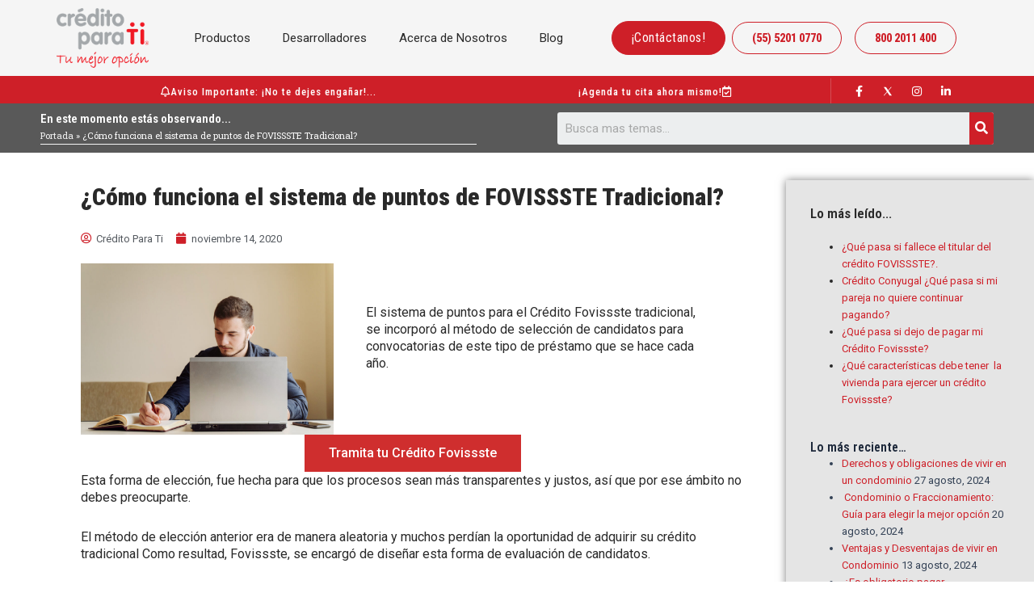

--- FILE ---
content_type: text/html; charset=UTF-8
request_url: https://blog.creditoparati.com.mx/2020/11/14/sistema-de-puntos-del-fovissste-tradicional/
body_size: 37857
content:
<!DOCTYPE html>
<html lang="es">
<head>
<meta charset="UTF-8">
<meta name="viewport" content="width=device-width, initial-scale=1">
	 <link rel="profile" href="https://gmpg.org/xfn/11"> 
	 <meta name='robots' content='index, follow, max-image-preview:large, max-snippet:-1, max-video-preview:-1' />
	<style>img:is([sizes="auto" i], [sizes^="auto," i]) { contain-intrinsic-size: 3000px 1500px }</style>
	
	<!-- This site is optimized with the Yoast SEO plugin v24.2 - https://yoast.com/wordpress/plugins/seo/ -->
	<title>¿Cómo funciona el sistema de puntos de FOVISSSTE Tradicional? - Credito Para Ti</title>
	<link rel="canonical" href="https://blog.creditoparati.com.mx/2020/11/14/sistema-de-puntos-del-fovissste-tradicional/" />
	<meta property="og:locale" content="es_ES" />
	<meta property="og:type" content="article" />
	<meta property="og:title" content="¿Cómo funciona el sistema de puntos de FOVISSSTE Tradicional? - Credito Para Ti" />
	<meta property="og:description" content="El sistema de puntos para el Crédito Fovissste tradicional, se incorporó al método de selección de candidatos para convocatorias de [&hellip;]" />
	<meta property="og:url" content="https://blog.creditoparati.com.mx/2020/11/14/sistema-de-puntos-del-fovissste-tradicional/" />
	<meta property="og:site_name" content="Credito Para Ti" />
	<meta property="article:publisher" content="https://www.facebook.com/CreditoParaTiOficial" />
	<meta property="article:published_time" content="2020-11-14T01:52:37+00:00" />
	<meta property="article:modified_time" content="2024-06-11T21:53:33+00:00" />
	<meta property="og:image" content="https://blog.creditoparati.com.mx/wp-content/uploads/2020/11/young-businessman-working-with-computer-remotely-1024x694-1.jpg" />
	<meta property="og:image:width" content="1024" />
	<meta property="og:image:height" content="694" />
	<meta property="og:image:type" content="image/jpeg" />
	<meta name="author" content="Crédito Para Ti" />
	<meta name="twitter:card" content="summary_large_image" />
	<meta name="twitter:label1" content="Escrito por" />
	<meta name="twitter:data1" content="Crédito Para Ti" />
	<meta name="twitter:label2" content="Tiempo de lectura" />
	<meta name="twitter:data2" content="5 minutos" />
	<script type="application/ld+json" class="yoast-schema-graph">{"@context":"https://schema.org","@graph":[{"@type":"Article","@id":"https://blog.creditoparati.com.mx/2020/11/14/sistema-de-puntos-del-fovissste-tradicional/#article","isPartOf":{"@id":"https://blog.creditoparati.com.mx/2020/11/14/sistema-de-puntos-del-fovissste-tradicional/"},"author":{"name":"Crédito Para Ti","@id":"https://blog.creditoparati.com.mx/#/schema/person/6f6abaf3c18f5aedabdae007b3edd141"},"headline":"¿Cómo funciona el sistema de puntos de FOVISSSTE Tradicional?","datePublished":"2020-11-14T01:52:37+00:00","dateModified":"2024-06-11T21:53:33+00:00","mainEntityOfPage":{"@id":"https://blog.creditoparati.com.mx/2020/11/14/sistema-de-puntos-del-fovissste-tradicional/"},"wordCount":712,"commentCount":23,"publisher":{"@id":"https://blog.creditoparati.com.mx/#organization"},"image":{"@id":"https://blog.creditoparati.com.mx/2020/11/14/sistema-de-puntos-del-fovissste-tradicional/#primaryimage"},"thumbnailUrl":"https://blog.creditoparati.com.mx/wp-content/uploads/2020/11/young-businessman-working-with-computer-remotely-1024x694-1.jpg","articleSection":["Créditos Hipotecarios"],"inLanguage":"es","potentialAction":[{"@type":"CommentAction","name":"Comment","target":["https://blog.creditoparati.com.mx/2020/11/14/sistema-de-puntos-del-fovissste-tradicional/#respond"]}]},{"@type":"WebPage","@id":"https://blog.creditoparati.com.mx/2020/11/14/sistema-de-puntos-del-fovissste-tradicional/","url":"https://blog.creditoparati.com.mx/2020/11/14/sistema-de-puntos-del-fovissste-tradicional/","name":"¿Cómo funciona el sistema de puntos de FOVISSSTE Tradicional? - Credito Para Ti","isPartOf":{"@id":"https://blog.creditoparati.com.mx/#website"},"primaryImageOfPage":{"@id":"https://blog.creditoparati.com.mx/2020/11/14/sistema-de-puntos-del-fovissste-tradicional/#primaryimage"},"image":{"@id":"https://blog.creditoparati.com.mx/2020/11/14/sistema-de-puntos-del-fovissste-tradicional/#primaryimage"},"thumbnailUrl":"https://blog.creditoparati.com.mx/wp-content/uploads/2020/11/young-businessman-working-with-computer-remotely-1024x694-1.jpg","datePublished":"2020-11-14T01:52:37+00:00","dateModified":"2024-06-11T21:53:33+00:00","breadcrumb":{"@id":"https://blog.creditoparati.com.mx/2020/11/14/sistema-de-puntos-del-fovissste-tradicional/#breadcrumb"},"inLanguage":"es","potentialAction":[{"@type":"ReadAction","target":["https://blog.creditoparati.com.mx/2020/11/14/sistema-de-puntos-del-fovissste-tradicional/"]}]},{"@type":"ImageObject","inLanguage":"es","@id":"https://blog.creditoparati.com.mx/2020/11/14/sistema-de-puntos-del-fovissste-tradicional/#primaryimage","url":"https://blog.creditoparati.com.mx/wp-content/uploads/2020/11/young-businessman-working-with-computer-remotely-1024x694-1.jpg","contentUrl":"https://blog.creditoparati.com.mx/wp-content/uploads/2020/11/young-businessman-working-with-computer-remotely-1024x694-1.jpg","width":1024,"height":694,"caption":"Young businessman working with computer remotely"},{"@type":"BreadcrumbList","@id":"https://blog.creditoparati.com.mx/2020/11/14/sistema-de-puntos-del-fovissste-tradicional/#breadcrumb","itemListElement":[{"@type":"ListItem","position":1,"name":"Portada","item":"https://blog.creditoparati.com.mx/"},{"@type":"ListItem","position":2,"name":"¿Cómo funciona el sistema de puntos de FOVISSSTE Tradicional?"}]},{"@type":"WebSite","@id":"https://blog.creditoparati.com.mx/#website","url":"https://blog.creditoparati.com.mx/","name":"Credito Para Ti","description":"","publisher":{"@id":"https://blog.creditoparati.com.mx/#organization"},"potentialAction":[{"@type":"SearchAction","target":{"@type":"EntryPoint","urlTemplate":"https://blog.creditoparati.com.mx/?s={search_term_string}"},"query-input":{"@type":"PropertyValueSpecification","valueRequired":true,"valueName":"search_term_string"}}],"inLanguage":"es"},{"@type":"Organization","@id":"https://blog.creditoparati.com.mx/#organization","name":"Crédito Para Ti","url":"https://blog.creditoparati.com.mx/","logo":{"@type":"ImageObject","inLanguage":"es","@id":"https://blog.creditoparati.com.mx/#/schema/logo/image/","url":"https://blog.creditoparati.com.mx/wp-content/uploads/2020/09/Creditoparati.png","contentUrl":"https://blog.creditoparati.com.mx/wp-content/uploads/2020/09/Creditoparati.png","width":208,"height":93,"caption":"Crédito Para Ti"},"image":{"@id":"https://blog.creditoparati.com.mx/#/schema/logo/image/"},"sameAs":["https://www.facebook.com/CreditoParaTiOficial"]},{"@type":"Person","@id":"https://blog.creditoparati.com.mx/#/schema/person/6f6abaf3c18f5aedabdae007b3edd141","name":"Crédito Para Ti","image":{"@type":"ImageObject","inLanguage":"es","@id":"https://blog.creditoparati.com.mx/#/schema/person/image/","url":"https://secure.gravatar.com/avatar/52ce02eba1a86d116522490f5950b4307de7d57f79bc012bc9bf5a4a0cd32671?s=96&d=mm&r=g","contentUrl":"https://secure.gravatar.com/avatar/52ce02eba1a86d116522490f5950b4307de7d57f79bc012bc9bf5a4a0cd32671?s=96&d=mm&r=g","caption":"Crédito Para Ti"},"url":"https://blog.creditoparati.com.mx/author/admin_blog/"}]}</script>
	<!-- / Yoast SEO plugin. -->


<link rel='dns-prefetch' href='//static.addtoany.com' />
<link rel='dns-prefetch' href='//fonts.googleapis.com' />
<link rel="alternate" type="application/rss+xml" title="Credito Para Ti &raquo; Feed" href="https://blog.creditoparati.com.mx/feed/" />
<link rel="alternate" type="application/rss+xml" title="Credito Para Ti &raquo; Feed de los comentarios" href="https://blog.creditoparati.com.mx/comments/feed/" />
<link rel="alternate" type="application/rss+xml" title="Credito Para Ti &raquo; Comentario ¿Cómo funciona el sistema de puntos de FOVISSSTE Tradicional? del feed" href="https://blog.creditoparati.com.mx/2020/11/14/sistema-de-puntos-del-fovissste-tradicional/feed/" />
<script>
window._wpemojiSettings = {"baseUrl":"https:\/\/s.w.org\/images\/core\/emoji\/16.0.1\/72x72\/","ext":".png","svgUrl":"https:\/\/s.w.org\/images\/core\/emoji\/16.0.1\/svg\/","svgExt":".svg","source":{"concatemoji":"https:\/\/blog.creditoparati.com.mx\/wp-includes\/js\/wp-emoji-release.min.js?ver=6.8.3"}};
/*! This file is auto-generated */
!function(s,n){var o,i,e;function c(e){try{var t={supportTests:e,timestamp:(new Date).valueOf()};sessionStorage.setItem(o,JSON.stringify(t))}catch(e){}}function p(e,t,n){e.clearRect(0,0,e.canvas.width,e.canvas.height),e.fillText(t,0,0);var t=new Uint32Array(e.getImageData(0,0,e.canvas.width,e.canvas.height).data),a=(e.clearRect(0,0,e.canvas.width,e.canvas.height),e.fillText(n,0,0),new Uint32Array(e.getImageData(0,0,e.canvas.width,e.canvas.height).data));return t.every(function(e,t){return e===a[t]})}function u(e,t){e.clearRect(0,0,e.canvas.width,e.canvas.height),e.fillText(t,0,0);for(var n=e.getImageData(16,16,1,1),a=0;a<n.data.length;a++)if(0!==n.data[a])return!1;return!0}function f(e,t,n,a){switch(t){case"flag":return n(e,"\ud83c\udff3\ufe0f\u200d\u26a7\ufe0f","\ud83c\udff3\ufe0f\u200b\u26a7\ufe0f")?!1:!n(e,"\ud83c\udde8\ud83c\uddf6","\ud83c\udde8\u200b\ud83c\uddf6")&&!n(e,"\ud83c\udff4\udb40\udc67\udb40\udc62\udb40\udc65\udb40\udc6e\udb40\udc67\udb40\udc7f","\ud83c\udff4\u200b\udb40\udc67\u200b\udb40\udc62\u200b\udb40\udc65\u200b\udb40\udc6e\u200b\udb40\udc67\u200b\udb40\udc7f");case"emoji":return!a(e,"\ud83e\udedf")}return!1}function g(e,t,n,a){var r="undefined"!=typeof WorkerGlobalScope&&self instanceof WorkerGlobalScope?new OffscreenCanvas(300,150):s.createElement("canvas"),o=r.getContext("2d",{willReadFrequently:!0}),i=(o.textBaseline="top",o.font="600 32px Arial",{});return e.forEach(function(e){i[e]=t(o,e,n,a)}),i}function t(e){var t=s.createElement("script");t.src=e,t.defer=!0,s.head.appendChild(t)}"undefined"!=typeof Promise&&(o="wpEmojiSettingsSupports",i=["flag","emoji"],n.supports={everything:!0,everythingExceptFlag:!0},e=new Promise(function(e){s.addEventListener("DOMContentLoaded",e,{once:!0})}),new Promise(function(t){var n=function(){try{var e=JSON.parse(sessionStorage.getItem(o));if("object"==typeof e&&"number"==typeof e.timestamp&&(new Date).valueOf()<e.timestamp+604800&&"object"==typeof e.supportTests)return e.supportTests}catch(e){}return null}();if(!n){if("undefined"!=typeof Worker&&"undefined"!=typeof OffscreenCanvas&&"undefined"!=typeof URL&&URL.createObjectURL&&"undefined"!=typeof Blob)try{var e="postMessage("+g.toString()+"("+[JSON.stringify(i),f.toString(),p.toString(),u.toString()].join(",")+"));",a=new Blob([e],{type:"text/javascript"}),r=new Worker(URL.createObjectURL(a),{name:"wpTestEmojiSupports"});return void(r.onmessage=function(e){c(n=e.data),r.terminate(),t(n)})}catch(e){}c(n=g(i,f,p,u))}t(n)}).then(function(e){for(var t in e)n.supports[t]=e[t],n.supports.everything=n.supports.everything&&n.supports[t],"flag"!==t&&(n.supports.everythingExceptFlag=n.supports.everythingExceptFlag&&n.supports[t]);n.supports.everythingExceptFlag=n.supports.everythingExceptFlag&&!n.supports.flag,n.DOMReady=!1,n.readyCallback=function(){n.DOMReady=!0}}).then(function(){return e}).then(function(){var e;n.supports.everything||(n.readyCallback(),(e=n.source||{}).concatemoji?t(e.concatemoji):e.wpemoji&&e.twemoji&&(t(e.twemoji),t(e.wpemoji)))}))}((window,document),window._wpemojiSettings);
</script>
<link rel='stylesheet' id='astra-theme-css-css' href='https://blog.creditoparati.com.mx/wp-content/themes/astra/assets/css/minified/main.min.css?ver=4.6.14' media='all' />
<style id='astra-theme-css-inline-css'>
:root{--ast-post-nav-space:0;--ast-container-default-xlg-padding:2.5em;--ast-container-default-lg-padding:2.5em;--ast-container-default-slg-padding:2em;--ast-container-default-md-padding:2.5em;--ast-container-default-sm-padding:2.5em;--ast-container-default-xs-padding:2.4em;--ast-container-default-xxs-padding:1.8em;--ast-code-block-background:#ECEFF3;--ast-comment-inputs-background:#F9FAFB;--ast-normal-container-width:1200px;--ast-narrow-container-width:750px;--ast-blog-title-font-weight:600;--ast-blog-meta-weight:600;}html{font-size:81.25%;}a{color:#ce1f28;}a:hover,a:focus{color:#ce1f28;}body,button,input,select,textarea,.ast-button,.ast-custom-button{font-family:'Roboto',sans-serif;font-weight:400;font-size:13px;font-size:1rem;line-height:var(--ast-body-line-height,1.65em);}blockquote{color:var(--ast-global-color-3);}h1,.entry-content h1,h2,.entry-content h2,h3,.entry-content h3,h4,.entry-content h4,h5,.entry-content h5,h6,.entry-content h6,.site-title,.site-title a{font-family:'Roboto Condensed',sans-serif;font-weight:600;}.site-title{font-size:26px;font-size:2rem;display:block;}.site-header .site-description{font-size:15px;font-size:1.1538461538462rem;display:none;}.entry-title{font-size:20px;font-size:1.5384615384615rem;}.ast-blog-single-element.ast-taxonomy-container a{font-size:14px;font-size:1.0769230769231rem;}.ast-blog-meta-container{font-size:13px;font-size:1rem;}.archive .ast-article-post .ast-article-inner,.blog .ast-article-post .ast-article-inner,.archive .ast-article-post .ast-article-inner:hover,.blog .ast-article-post .ast-article-inner:hover{border-top-left-radius:6px;border-top-right-radius:6px;border-bottom-right-radius:6px;border-bottom-left-radius:6px;overflow:hidden;}h1,.entry-content h1{font-size:36px;font-size:2.7692307692308rem;font-weight:600;font-family:'Roboto Condensed',sans-serif;line-height:1.4em;}h2,.entry-content h2{font-size:30px;font-size:2.3076923076923rem;font-weight:600;font-family:'Roboto Condensed',sans-serif;line-height:1.3em;}h3,.entry-content h3{font-size:24px;font-size:1.8461538461538rem;font-weight:600;font-family:'Roboto Condensed',sans-serif;line-height:1.3em;}h4,.entry-content h4{font-size:20px;font-size:1.5384615384615rem;line-height:1.2em;font-weight:600;font-family:'Roboto Condensed',sans-serif;}h5,.entry-content h5{font-size:16px;font-size:1.2307692307692rem;line-height:1.2em;font-weight:600;font-family:'Roboto Condensed',sans-serif;}h6,.entry-content h6{font-size:16px;font-size:1.2307692307692rem;line-height:1.25em;font-weight:600;font-family:'Roboto Condensed',sans-serif;}::selection{background-color:#ce1f28;color:#ffffff;}body,h1,.entry-title a,.entry-content h1,h2,.entry-content h2,h3,.entry-content h3,h4,.entry-content h4,h5,.entry-content h5,h6,.entry-content h6{color:var(--ast-global-color-3);}.tagcloud a:hover,.tagcloud a:focus,.tagcloud a.current-item{color:#ffffff;border-color:#ce1f28;background-color:#ce1f28;}input:focus,input[type="text"]:focus,input[type="email"]:focus,input[type="url"]:focus,input[type="password"]:focus,input[type="reset"]:focus,input[type="search"]:focus,textarea:focus{border-color:#ce1f28;}input[type="radio"]:checked,input[type=reset],input[type="checkbox"]:checked,input[type="checkbox"]:hover:checked,input[type="checkbox"]:focus:checked,input[type=range]::-webkit-slider-thumb{border-color:#ce1f28;background-color:#ce1f28;box-shadow:none;}.site-footer a:hover + .post-count,.site-footer a:focus + .post-count{background:#ce1f28;border-color:#ce1f28;}.single .nav-links .nav-previous,.single .nav-links .nav-next{color:#ce1f28;}.entry-meta,.entry-meta *{line-height:1.45;color:#ce1f28;font-weight:600;}.entry-meta a:not(.ast-button):hover,.entry-meta a:not(.ast-button):hover *,.entry-meta a:not(.ast-button):focus,.entry-meta a:not(.ast-button):focus *,.page-links > .page-link,.page-links .page-link:hover,.post-navigation a:hover{color:#ce1f28;}#cat option,.secondary .calendar_wrap thead a,.secondary .calendar_wrap thead a:visited{color:#ce1f28;}.secondary .calendar_wrap #today,.ast-progress-val span{background:#ce1f28;}.secondary a:hover + .post-count,.secondary a:focus + .post-count{background:#ce1f28;border-color:#ce1f28;}.calendar_wrap #today > a{color:#ffffff;}.page-links .page-link,.single .post-navigation a{color:var(--ast-global-color-3);}.ast-search-menu-icon .search-form button.search-submit{padding:0 4px;}.ast-search-menu-icon form.search-form{padding-right:0;}.ast-search-menu-icon.slide-search input.search-field{width:0;}.ast-header-search .ast-search-menu-icon.ast-dropdown-active .search-form,.ast-header-search .ast-search-menu-icon.ast-dropdown-active .search-field:focus{transition:all 0.2s;}.search-form input.search-field:focus{outline:none;}.ast-search-menu-icon .search-form button.search-submit:focus,.ast-theme-transparent-header .ast-header-search .ast-dropdown-active .ast-icon,.ast-theme-transparent-header .ast-inline-search .search-field:focus .ast-icon{color:var(--ast-global-color-1);}.ast-header-search .slide-search .search-form{border:2px solid var(--ast-global-color-0);}.ast-header-search .slide-search .search-field{background-color:#fff;}.ast-archive-title{color:var(--ast-global-color-2);}.widget-title,.widget .wp-block-heading{font-size:18px;font-size:1.3846153846154rem;color:var(--ast-global-color-2);}.ast-search-menu-icon.slide-search a:focus-visible:focus-visible,.astra-search-icon:focus-visible,#close:focus-visible,a:focus-visible,.ast-menu-toggle:focus-visible,.site .skip-link:focus-visible,.wp-block-loginout input:focus-visible,.wp-block-search.wp-block-search__button-inside .wp-block-search__inside-wrapper,.ast-header-navigation-arrow:focus-visible,.woocommerce .wc-proceed-to-checkout > .checkout-button:focus-visible,.woocommerce .woocommerce-MyAccount-navigation ul li a:focus-visible,.ast-orders-table__row .ast-orders-table__cell:focus-visible,.woocommerce .woocommerce-order-details .order-again > .button:focus-visible,.woocommerce .woocommerce-message a.button.wc-forward:focus-visible,.woocommerce #minus_qty:focus-visible,.woocommerce #plus_qty:focus-visible,a#ast-apply-coupon:focus-visible,.woocommerce .woocommerce-info a:focus-visible,.woocommerce .astra-shop-summary-wrap a:focus-visible,.woocommerce a.wc-forward:focus-visible,#ast-apply-coupon:focus-visible,.woocommerce-js .woocommerce-mini-cart-item a.remove:focus-visible,#close:focus-visible,.button.search-submit:focus-visible,#search_submit:focus,.normal-search:focus-visible,.ast-header-account-wrap:focus-visible{outline-style:dotted;outline-color:inherit;outline-width:thin;}input:focus,input[type="text"]:focus,input[type="email"]:focus,input[type="url"]:focus,input[type="password"]:focus,input[type="reset"]:focus,input[type="search"]:focus,input[type="number"]:focus,textarea:focus,.wp-block-search__input:focus,[data-section="section-header-mobile-trigger"] .ast-button-wrap .ast-mobile-menu-trigger-minimal:focus,.ast-mobile-popup-drawer.active .menu-toggle-close:focus,.woocommerce-ordering select.orderby:focus,#ast-scroll-top:focus,#coupon_code:focus,.woocommerce-page #comment:focus,.woocommerce #reviews #respond input#submit:focus,.woocommerce a.add_to_cart_button:focus,.woocommerce .button.single_add_to_cart_button:focus,.woocommerce .woocommerce-cart-form button:focus,.woocommerce .woocommerce-cart-form__cart-item .quantity .qty:focus,.woocommerce .woocommerce-billing-fields .woocommerce-billing-fields__field-wrapper .woocommerce-input-wrapper > .input-text:focus,.woocommerce #order_comments:focus,.woocommerce #place_order:focus,.woocommerce .woocommerce-address-fields .woocommerce-address-fields__field-wrapper .woocommerce-input-wrapper > .input-text:focus,.woocommerce .woocommerce-MyAccount-content form button:focus,.woocommerce .woocommerce-MyAccount-content .woocommerce-EditAccountForm .woocommerce-form-row .woocommerce-Input.input-text:focus,.woocommerce .ast-woocommerce-container .woocommerce-pagination ul.page-numbers li a:focus,body #content .woocommerce form .form-row .select2-container--default .select2-selection--single:focus,#ast-coupon-code:focus,.woocommerce.woocommerce-js .quantity input[type=number]:focus,.woocommerce-js .woocommerce-mini-cart-item .quantity input[type=number]:focus,.woocommerce p#ast-coupon-trigger:focus{border-style:dotted;border-color:inherit;border-width:thin;}input{outline:none;}.ast-logo-title-inline .site-logo-img{padding-right:1em;}.site-logo-img img{ transition:all 0.2s linear;}body .ast-oembed-container *{position:absolute;top:0;width:100%;height:100%;left:0;}body .wp-block-embed-pocket-casts .ast-oembed-container *{position:unset;}.ast-single-post-featured-section + article {margin-top: 2em;}.site-content .ast-single-post-featured-section img {width: 100%;overflow: hidden;object-fit: cover;}.ast-separate-container .site-content .ast-single-post-featured-section + article {margin-top: -80px;z-index: 9;position: relative;border-radius: 4px;}@media (min-width: 922px) {.ast-no-sidebar .site-content .ast-article-image-container--wide {margin-left: -120px;margin-right: -120px;max-width: unset;width: unset;}.ast-left-sidebar .site-content .ast-article-image-container--wide,.ast-right-sidebar .site-content .ast-article-image-container--wide {margin-left: -10px;margin-right: -10px;}.site-content .ast-article-image-container--full {margin-left: calc( -50vw + 50%);margin-right: calc( -50vw + 50%);max-width: 100vw;width: 100vw;}.ast-left-sidebar .site-content .ast-article-image-container--full,.ast-right-sidebar .site-content .ast-article-image-container--full {margin-left: -10px;margin-right: -10px;max-width: inherit;width: auto;}}.site > .ast-single-related-posts-container {margin-top: 0;}@media (min-width: 922px) {.ast-desktop .ast-container--narrow {max-width: var(--ast-narrow-container-width);margin: 0 auto;}}.ast-page-builder-template .hentry {margin: 0;}.ast-page-builder-template .site-content > .ast-container {max-width: 100%;padding: 0;}.ast-page-builder-template .site .site-content #primary {padding: 0;margin: 0;}.ast-page-builder-template .no-results {text-align: center;margin: 4em auto;}.ast-page-builder-template .ast-pagination {padding: 2em;}.ast-page-builder-template .entry-header.ast-no-title.ast-no-thumbnail {margin-top: 0;}.ast-page-builder-template .entry-header.ast-header-without-markup {margin-top: 0;margin-bottom: 0;}.ast-page-builder-template .entry-header.ast-no-title.ast-no-meta {margin-bottom: 0;}.ast-page-builder-template.single .post-navigation {padding-bottom: 2em;}.ast-page-builder-template.single-post .site-content > .ast-container {max-width: 100%;}.ast-page-builder-template .entry-header {margin-top: 2em;margin-left: auto;margin-right: auto;}.ast-single-post.ast-page-builder-template .site-main > article,.woocommerce.ast-page-builder-template .site-main,.ast-page-builder-template .post-navigation {padding-top: 2em;padding-left: 20px;padding-right: 20px;}.ast-page-builder-template .ast-archive-description {margin: 2em auto 0;padding-left: 20px;padding-right: 20px;}.ast-page-builder-template .ast-row {margin-left: 0;margin-right: 0;}.single.ast-page-builder-template .entry-header + .entry-content,.single.ast-page-builder-template .ast-single-entry-banner + .site-content article .entry-content {margin-bottom: 2em;}@media(min-width: 921px) {.ast-page-builder-template.archive.ast-right-sidebar .ast-row article,.ast-page-builder-template.archive.ast-left-sidebar .ast-row article {padding-left: 0;padding-right: 0;}}input[type="text"],input[type="number"],input[type="email"],input[type="url"],input[type="password"],input[type="search"],input[type=reset],input[type=tel],input[type=date],select,textarea{font-size:16px;font-style:normal;font-weight:400;line-height:24px;width:100%;padding:12px 16px;border-radius:4px;box-shadow:0px 1px 2px 0px rgba(0,0,0,0.05);color:var(--ast-form-input-text,#475569);}input[type="text"],input[type="number"],input[type="email"],input[type="url"],input[type="password"],input[type="search"],input[type=reset],input[type=tel],input[type=date],select{height:40px;}input[type="date"]{border-width:1px;border-style:solid;border-color:var(--ast-border-color);}input[type="text"]:focus,input[type="number"]:focus,input[type="email"]:focus,input[type="url"]:focus,input[type="password"]:focus,input[type="search"]:focus,input[type=reset]:focus,input[type="tel"]:focus,input[type="date"]:focus,select:focus,textarea:focus{border-color:#046BD2;box-shadow:none;outline:none;color:var(--ast-form-input-focus-text,#475569);}label,legend{color:#111827;font-size:14px;font-style:normal;font-weight:500;line-height:20px;}select{padding:6px 10px;}fieldset{padding:30px;border-radius:4px;}button,.ast-button,.button,input[type="button"],input[type="reset"],input[type="submit"]{border-radius:4px;box-shadow:0px 1px 2px 0px rgba(0,0,0,0.05);}:root{--ast-comment-inputs-background:#FFF;}::placeholder{color:var(--ast-form-field-color,#9CA3AF);}::-ms-input-placeholder{color:var(--ast-form-field-color,#9CA3AF);}.wpcf7 input.wpcf7-form-control:not([type=submit]),.wpcf7 textarea.wpcf7-form-control{padding:12px 16px;}.wpcf7 select.wpcf7-form-control{padding:6px 10px;}.wpcf7 input.wpcf7-form-control:not([type=submit]):focus,.wpcf7 select.wpcf7-form-control:focus,.wpcf7 textarea.wpcf7-form-control:focus{border-style:dotted;border-color:#046BD2;border-width:thin;box-shadow:none;outline:none;color:var(--ast-form-input-focus-text,#475569);}.wpcf7 .wpcf7-not-valid-tip{color:#DC2626;font-size:14px;font-weight:400;line-height:20px;margin-top:8px;}.wpcf7 input[type=file].wpcf7-form-control{font-size:16px;font-style:normal;font-weight:400;line-height:24px;width:100%;padding:12px 16px;border-radius:4px;box-shadow:0px 1px 2px 0px rgba(0,0,0,0.05);color:var(--ast-form-input-text,#475569);}@media (max-width:921.9px){#ast-desktop-header{display:none;}}@media (min-width:922px){#ast-mobile-header{display:none;}}.wp-block-buttons.aligncenter{justify-content:center;}@media (max-width:921px){.ast-theme-transparent-header #primary,.ast-theme-transparent-header #secondary{padding:0;}}@media (max-width:921px){.ast-plain-container.ast-no-sidebar #primary{padding:0;}}.ast-plain-container.ast-no-sidebar #primary{margin-top:0;margin-bottom:0;}@media (min-width:1200px){.ast-plain-container.ast-no-sidebar #primary{margin-top:60px;margin-bottom:60px;}}.wp-block-button.is-style-outline .wp-block-button__link{border-color:#ce1f28;}div.wp-block-button.is-style-outline > .wp-block-button__link:not(.has-text-color),div.wp-block-button.wp-block-button__link.is-style-outline:not(.has-text-color){color:#ce1f28;}.wp-block-button.is-style-outline .wp-block-button__link:hover,.wp-block-buttons .wp-block-button.is-style-outline .wp-block-button__link:focus,.wp-block-buttons .wp-block-button.is-style-outline > .wp-block-button__link:not(.has-text-color):hover,.wp-block-buttons .wp-block-button.wp-block-button__link.is-style-outline:not(.has-text-color):hover{color:#ffffff;background-color:#ce1f28;border-color:#ce1f28;}.post-page-numbers.current .page-link,.ast-pagination .page-numbers.current{color:#ffffff;border-color:#ce1f28;background-color:#ce1f28;}.wp-block-buttons .wp-block-button.is-style-outline .wp-block-button__link.wp-element-button,.ast-outline-button,.wp-block-uagb-buttons-child .uagb-buttons-repeater.ast-outline-button{border-color:#ce1f28;font-family:inherit;font-weight:500;font-size:16px;font-size:1.2307692307692rem;line-height:1em;padding-top:13px;padding-right:30px;padding-bottom:13px;padding-left:30px;}.wp-block-buttons .wp-block-button.is-style-outline > .wp-block-button__link:not(.has-text-color),.wp-block-buttons .wp-block-button.wp-block-button__link.is-style-outline:not(.has-text-color),.ast-outline-button{color:#ce1f28;}.wp-block-button.is-style-outline .wp-block-button__link:hover,.wp-block-buttons .wp-block-button.is-style-outline .wp-block-button__link:focus,.wp-block-buttons .wp-block-button.is-style-outline > .wp-block-button__link:not(.has-text-color):hover,.wp-block-buttons .wp-block-button.wp-block-button__link.is-style-outline:not(.has-text-color):hover,.ast-outline-button:hover,.ast-outline-button:focus,.wp-block-uagb-buttons-child .uagb-buttons-repeater.ast-outline-button:hover,.wp-block-uagb-buttons-child .uagb-buttons-repeater.ast-outline-button:focus{color:#ffffff;background-color:#ce1f28;border-color:#ce1f28;}.uagb-buttons-repeater.ast-outline-button{border-radius:9999px;}@media (max-width:921px){.wp-block-buttons .wp-block-button.is-style-outline .wp-block-button__link.wp-element-button,.ast-outline-button,.wp-block-uagb-buttons-child .uagb-buttons-repeater.ast-outline-button{padding-top:12px;padding-right:28px;padding-bottom:12px;padding-left:28px;}}@media (max-width:544px){.wp-block-buttons .wp-block-button.is-style-outline .wp-block-button__link.wp-element-button,.ast-outline-button,.wp-block-uagb-buttons-child .uagb-buttons-repeater.ast-outline-button{padding-top:10px;padding-right:24px;padding-bottom:10px;padding-left:24px;}}.entry-content[ast-blocks-layout] > figure{margin-bottom:1em;}h1.widget-title{font-weight:600;}h2.widget-title{font-weight:600;}h3.widget-title{font-weight:600;}#page{display:flex;flex-direction:column;min-height:100vh;}.ast-404-layout-1 h1.page-title{color:var(--ast-global-color-2);}.single .post-navigation a{line-height:1em;height:inherit;}.error-404 .page-sub-title{font-size:1.5rem;font-weight:inherit;}.search .site-content .content-area .search-form{margin-bottom:0;}#page .site-content{flex-grow:1;}.widget{margin-bottom:1.25em;}#secondary li{line-height:1.5em;}#secondary .wp-block-group h2{margin-bottom:0.7em;}#secondary h2{font-size:1.7rem;}.ast-separate-container .ast-article-post,.ast-separate-container .ast-article-single,.ast-separate-container .comment-respond{padding:2.5em;}.ast-separate-container .ast-article-single .ast-article-single{padding:0;}.ast-article-single .wp-block-post-template-is-layout-grid{padding-left:0;}.ast-separate-container .comments-title,.ast-narrow-container .comments-title{padding:1.5em 2em;}.ast-page-builder-template .comment-form-textarea,.ast-comment-formwrap .ast-grid-common-col{padding:0;}.ast-comment-formwrap{padding:0;display:inline-flex;column-gap:20px;width:100%;margin-left:0;margin-right:0;}.comments-area textarea#comment:focus,.comments-area textarea#comment:active,.comments-area .ast-comment-formwrap input[type="text"]:focus,.comments-area .ast-comment-formwrap input[type="text"]:active {box-shadow:none;outline:none;}.archive.ast-page-builder-template .entry-header{margin-top:2em;}.ast-page-builder-template .ast-comment-formwrap{width:100%;}.entry-title{margin-bottom:0.6em;}.ast-archive-description p{font-size:inherit;font-weight:inherit;line-height:inherit;}.ast-article-single img{box-shadow:0 0 30px 0 rgba(0,0,0,.15);-webkit-box-shadow:0 0 30px 0 rgba(0,0,0,.15);-moz-box-shadow:0 0 30px 0 rgba(0,0,0,.15);}.ast-separate-container .ast-comment-list li.depth-1,.hentry{margin-bottom:1.5em;}.site-content section.ast-archive-description{margin-bottom:2em;}@media (min-width:921px){.ast-left-sidebar.ast-page-builder-template #secondary,.archive.ast-right-sidebar.ast-page-builder-template .site-main{padding-left:20px;padding-right:20px;}}@media (max-width:544px){.ast-comment-formwrap.ast-row{column-gap:10px;display:inline-block;}#ast-commentform .ast-grid-common-col{position:relative;width:100%;}}@media (min-width:1201px){.ast-separate-container .ast-article-post,.ast-separate-container .ast-article-single,.ast-separate-container .ast-author-box,.ast-separate-container .ast-404-layout-1,.ast-separate-container .no-results{padding:2.5em;}}@media (max-width:921px){.ast-separate-container #primary,.ast-separate-container #secondary{padding:1.5em 0;}#primary,#secondary{padding:1.5em 0;margin:0;}.ast-left-sidebar #content > .ast-container{display:flex;flex-direction:column-reverse;width:100%;}}@media (min-width:922px){.ast-separate-container.ast-right-sidebar #primary,.ast-separate-container.ast-left-sidebar #primary{border:0;}.search-no-results.ast-separate-container #primary{margin-bottom:4em;}}.wp-block-button .wp-block-button__link{color:#ffffff;}.wp-block-button .wp-block-button__link:hover,.wp-block-button .wp-block-button__link:focus{color:#ffffff;background-color:#ce1f28;border-color:#ce1f28;}.elementor-widget-heading h1.elementor-heading-title{line-height:1.4em;}.elementor-widget-heading h2.elementor-heading-title{line-height:1.3em;}.elementor-widget-heading h3.elementor-heading-title{line-height:1.3em;}.elementor-widget-heading h4.elementor-heading-title{line-height:1.2em;}.elementor-widget-heading h5.elementor-heading-title{line-height:1.2em;}.elementor-widget-heading h6.elementor-heading-title{line-height:1.25em;}.wp-block-button .wp-block-button__link,.wp-block-search .wp-block-search__button,body .wp-block-file .wp-block-file__button{border-color:#ce1f28;background-color:#ce1f28;color:#ffffff;font-family:inherit;font-weight:500;line-height:1em;font-size:16px;font-size:1.2307692307692rem;padding-top:15px;padding-right:30px;padding-bottom:15px;padding-left:30px;}@media (max-width:921px){.wp-block-button .wp-block-button__link,.wp-block-search .wp-block-search__button,body .wp-block-file .wp-block-file__button{padding-top:14px;padding-right:28px;padding-bottom:14px;padding-left:28px;}}@media (max-width:544px){.wp-block-button .wp-block-button__link,.wp-block-search .wp-block-search__button,body .wp-block-file .wp-block-file__button{padding-top:12px;padding-right:24px;padding-bottom:12px;padding-left:24px;}}.menu-toggle,button,.ast-button,.ast-custom-button,.button,input#submit,input[type="button"],input[type="submit"],input[type="reset"],#comments .submit,.search .search-submit,form[CLASS*="wp-block-search__"].wp-block-search .wp-block-search__inside-wrapper .wp-block-search__button,body .wp-block-file .wp-block-file__button,.search .search-submit,.woocommerce-js a.button,.woocommerce button.button,.woocommerce .woocommerce-message a.button,.woocommerce #respond input#submit.alt,.woocommerce input.button.alt,.woocommerce input.button,.woocommerce input.button:disabled,.woocommerce input.button:disabled[disabled],.woocommerce input.button:disabled:hover,.woocommerce input.button:disabled[disabled]:hover,.woocommerce #respond input#submit,.woocommerce button.button.alt.disabled,.wc-block-grid__products .wc-block-grid__product .wp-block-button__link,.wc-block-grid__product-onsale,[CLASS*="wc-block"] button,.woocommerce-js .astra-cart-drawer .astra-cart-drawer-content .woocommerce-mini-cart__buttons .button:not(.checkout):not(.ast-continue-shopping),.woocommerce-js .astra-cart-drawer .astra-cart-drawer-content .woocommerce-mini-cart__buttons a.checkout,.woocommerce button.button.alt.disabled.wc-variation-selection-needed,[CLASS*="wc-block"] .wc-block-components-button{border-style:solid;border-top-width:0;border-right-width:0;border-left-width:0;border-bottom-width:0;color:#ffffff;border-color:#ce1f28;background-color:#ce1f28;padding-top:15px;padding-right:30px;padding-bottom:15px;padding-left:30px;font-family:inherit;font-weight:500;font-size:16px;font-size:1.2307692307692rem;line-height:1em;}button:focus,.menu-toggle:hover,button:hover,.ast-button:hover,.ast-custom-button:hover .button:hover,.ast-custom-button:hover ,input[type=reset]:hover,input[type=reset]:focus,input#submit:hover,input#submit:focus,input[type="button"]:hover,input[type="button"]:focus,input[type="submit"]:hover,input[type="submit"]:focus,form[CLASS*="wp-block-search__"].wp-block-search .wp-block-search__inside-wrapper .wp-block-search__button:hover,form[CLASS*="wp-block-search__"].wp-block-search .wp-block-search__inside-wrapper .wp-block-search__button:focus,body .wp-block-file .wp-block-file__button:hover,body .wp-block-file .wp-block-file__button:focus,.woocommerce-js a.button:hover,.woocommerce button.button:hover,.woocommerce .woocommerce-message a.button:hover,.woocommerce #respond input#submit:hover,.woocommerce #respond input#submit.alt:hover,.woocommerce input.button.alt:hover,.woocommerce input.button:hover,.woocommerce button.button.alt.disabled:hover,.wc-block-grid__products .wc-block-grid__product .wp-block-button__link:hover,[CLASS*="wc-block"] button:hover,.woocommerce-js .astra-cart-drawer .astra-cart-drawer-content .woocommerce-mini-cart__buttons .button:not(.checkout):not(.ast-continue-shopping):hover,.woocommerce-js .astra-cart-drawer .astra-cart-drawer-content .woocommerce-mini-cart__buttons a.checkout:hover,.woocommerce button.button.alt.disabled.wc-variation-selection-needed:hover,[CLASS*="wc-block"] .wc-block-components-button:hover,[CLASS*="wc-block"] .wc-block-components-button:focus{color:#ffffff;background-color:#ce1f28;border-color:#ce1f28;}form[CLASS*="wp-block-search__"].wp-block-search .wp-block-search__inside-wrapper .wp-block-search__button.has-icon{padding-top:calc(15px - 3px);padding-right:calc(30px - 3px);padding-bottom:calc(15px - 3px);padding-left:calc(30px - 3px);}@media (max-width:921px){.menu-toggle,button,.ast-button,.ast-custom-button,.button,input#submit,input[type="button"],input[type="submit"],input[type="reset"],#comments .submit,.search .search-submit,form[CLASS*="wp-block-search__"].wp-block-search .wp-block-search__inside-wrapper .wp-block-search__button,body .wp-block-file .wp-block-file__button,.search .search-submit,.woocommerce-js a.button,.woocommerce button.button,.woocommerce .woocommerce-message a.button,.woocommerce #respond input#submit.alt,.woocommerce input.button.alt,.woocommerce input.button,.woocommerce input.button:disabled,.woocommerce input.button:disabled[disabled],.woocommerce input.button:disabled:hover,.woocommerce input.button:disabled[disabled]:hover,.woocommerce #respond input#submit,.woocommerce button.button.alt.disabled,.wc-block-grid__products .wc-block-grid__product .wp-block-button__link,.wc-block-grid__product-onsale,[CLASS*="wc-block"] button,.woocommerce-js .astra-cart-drawer .astra-cart-drawer-content .woocommerce-mini-cart__buttons .button:not(.checkout):not(.ast-continue-shopping),.woocommerce-js .astra-cart-drawer .astra-cart-drawer-content .woocommerce-mini-cart__buttons a.checkout,.woocommerce button.button.alt.disabled.wc-variation-selection-needed,[CLASS*="wc-block"] .wc-block-components-button{padding-top:14px;padding-right:28px;padding-bottom:14px;padding-left:28px;}}@media (max-width:544px){.menu-toggle,button,.ast-button,.ast-custom-button,.button,input#submit,input[type="button"],input[type="submit"],input[type="reset"],#comments .submit,.search .search-submit,form[CLASS*="wp-block-search__"].wp-block-search .wp-block-search__inside-wrapper .wp-block-search__button,body .wp-block-file .wp-block-file__button,.search .search-submit,.woocommerce-js a.button,.woocommerce button.button,.woocommerce .woocommerce-message a.button,.woocommerce #respond input#submit.alt,.woocommerce input.button.alt,.woocommerce input.button,.woocommerce input.button:disabled,.woocommerce input.button:disabled[disabled],.woocommerce input.button:disabled:hover,.woocommerce input.button:disabled[disabled]:hover,.woocommerce #respond input#submit,.woocommerce button.button.alt.disabled,.wc-block-grid__products .wc-block-grid__product .wp-block-button__link,.wc-block-grid__product-onsale,[CLASS*="wc-block"] button,.woocommerce-js .astra-cart-drawer .astra-cart-drawer-content .woocommerce-mini-cart__buttons .button:not(.checkout):not(.ast-continue-shopping),.woocommerce-js .astra-cart-drawer .astra-cart-drawer-content .woocommerce-mini-cart__buttons a.checkout,.woocommerce button.button.alt.disabled.wc-variation-selection-needed,[CLASS*="wc-block"] .wc-block-components-button{padding-top:12px;padding-right:24px;padding-bottom:12px;padding-left:24px;}}@media (max-width:921px){.ast-mobile-header-stack .main-header-bar .ast-search-menu-icon{display:inline-block;}.ast-header-break-point.ast-header-custom-item-outside .ast-mobile-header-stack .main-header-bar .ast-search-icon{margin:0;}.ast-comment-avatar-wrap img{max-width:2.5em;}.ast-comment-meta{padding:0 1.8888em 1.3333em;}}@media (min-width:544px){.ast-container{max-width:100%;}}@media (max-width:544px){.ast-separate-container .ast-article-post,.ast-separate-container .ast-article-single,.ast-separate-container .comments-title,.ast-separate-container .ast-archive-description{padding:1.5em 1em;}.ast-separate-container #content .ast-container{padding-left:0.54em;padding-right:0.54em;}.ast-separate-container .ast-comment-list .bypostauthor{padding:.5em;}.ast-search-menu-icon.ast-dropdown-active .search-field{width:170px;}}@media (min-width:545px){.ast-page-builder-template .comments-area,.single.ast-page-builder-template .entry-header,.single.ast-page-builder-template .post-navigation,.single.ast-page-builder-template .ast-single-related-posts-container{max-width:1240px;margin-left:auto;margin-right:auto;}}.ast-separate-container{background-color:var(--ast-global-color-4);;background-image:none;;}@media (max-width:921px){.site-title{display:block;}.site-header .site-description{display:none;}h1,.entry-content h1{font-size:30px;}h2,.entry-content h2{font-size:25px;}h3,.entry-content h3{font-size:20px;}}@media (max-width:544px){.site-title{display:block;}.site-header .site-description{display:none;}h1,.entry-content h1{font-size:30px;}h2,.entry-content h2{font-size:25px;}h3,.entry-content h3{font-size:20px;}}@media (max-width:921px){html{font-size:74.1%;}}@media (max-width:544px){html{font-size:74.1%;}}@media (min-width:922px){.ast-container{max-width:1240px;}}@media (min-width:922px){.site-content .ast-container{display:flex;}}@media (max-width:921px){.site-content .ast-container{flex-direction:column;}}@media (min-width:922px){.main-header-menu .sub-menu .menu-item.ast-left-align-sub-menu:hover > .sub-menu,.main-header-menu .sub-menu .menu-item.ast-left-align-sub-menu.focus > .sub-menu{margin-left:-0px;}}.entry-content li > p{margin-bottom:0;}.site .comments-area{padding-bottom:2em;margin-top:2em;}.wp-block-file {display: flex;align-items: center;flex-wrap: wrap;justify-content: space-between;}.wp-block-pullquote {border: none;}.wp-block-pullquote blockquote::before {content: "\201D";font-family: "Helvetica",sans-serif;display: flex;transform: rotate( 180deg );font-size: 6rem;font-style: normal;line-height: 1;font-weight: bold;align-items: center;justify-content: center;}.has-text-align-right > blockquote::before {justify-content: flex-start;}.has-text-align-left > blockquote::before {justify-content: flex-end;}figure.wp-block-pullquote.is-style-solid-color blockquote {max-width: 100%;text-align: inherit;}html body {--wp--custom--ast-default-block-top-padding: 3em;--wp--custom--ast-default-block-right-padding: 3em;--wp--custom--ast-default-block-bottom-padding: 3em;--wp--custom--ast-default-block-left-padding: 3em;--wp--custom--ast-container-width: 1200px;--wp--custom--ast-content-width-size: 1200px;--wp--custom--ast-wide-width-size: calc(1200px + var(--wp--custom--ast-default-block-left-padding) + var(--wp--custom--ast-default-block-right-padding));}.ast-narrow-container {--wp--custom--ast-content-width-size: 750px;--wp--custom--ast-wide-width-size: 750px;}@media(max-width: 921px) {html body {--wp--custom--ast-default-block-top-padding: 3em;--wp--custom--ast-default-block-right-padding: 2em;--wp--custom--ast-default-block-bottom-padding: 3em;--wp--custom--ast-default-block-left-padding: 2em;}}@media(max-width: 544px) {html body {--wp--custom--ast-default-block-top-padding: 3em;--wp--custom--ast-default-block-right-padding: 1.5em;--wp--custom--ast-default-block-bottom-padding: 3em;--wp--custom--ast-default-block-left-padding: 1.5em;}}.entry-content > .wp-block-group,.entry-content > .wp-block-cover,.entry-content > .wp-block-columns {padding-top: var(--wp--custom--ast-default-block-top-padding);padding-right: var(--wp--custom--ast-default-block-right-padding);padding-bottom: var(--wp--custom--ast-default-block-bottom-padding);padding-left: var(--wp--custom--ast-default-block-left-padding);}.ast-plain-container.ast-no-sidebar .entry-content > .alignfull,.ast-page-builder-template .ast-no-sidebar .entry-content > .alignfull {margin-left: calc( -50vw + 50%);margin-right: calc( -50vw + 50%);max-width: 100vw;width: 100vw;}.ast-plain-container.ast-no-sidebar .entry-content .alignfull .alignfull,.ast-page-builder-template.ast-no-sidebar .entry-content .alignfull .alignfull,.ast-plain-container.ast-no-sidebar .entry-content .alignfull .alignwide,.ast-page-builder-template.ast-no-sidebar .entry-content .alignfull .alignwide,.ast-plain-container.ast-no-sidebar .entry-content .alignwide .alignfull,.ast-page-builder-template.ast-no-sidebar .entry-content .alignwide .alignfull,.ast-plain-container.ast-no-sidebar .entry-content .alignwide .alignwide,.ast-page-builder-template.ast-no-sidebar .entry-content .alignwide .alignwide,.ast-plain-container.ast-no-sidebar .entry-content .wp-block-column .alignfull,.ast-page-builder-template.ast-no-sidebar .entry-content .wp-block-column .alignfull,.ast-plain-container.ast-no-sidebar .entry-content .wp-block-column .alignwide,.ast-page-builder-template.ast-no-sidebar .entry-content .wp-block-column .alignwide {margin-left: auto;margin-right: auto;width: 100%;}[ast-blocks-layout] .wp-block-separator:not(.is-style-dots) {height: 0;}[ast-blocks-layout] .wp-block-separator {margin: 20px auto;}[ast-blocks-layout] .wp-block-separator:not(.is-style-wide):not(.is-style-dots) {max-width: 100px;}[ast-blocks-layout] .wp-block-separator.has-background {padding: 0;}.entry-content[ast-blocks-layout] > * {max-width: var(--wp--custom--ast-content-width-size);margin-left: auto;margin-right: auto;}.entry-content[ast-blocks-layout] > .alignwide {max-width: var(--wp--custom--ast-wide-width-size);}.entry-content[ast-blocks-layout] .alignfull {max-width: none;}.entry-content .wp-block-columns {margin-bottom: 0;}blockquote {margin: 1.5em;border-color: rgba(0,0,0,0.05);}.wp-block-quote:not(.has-text-align-right):not(.has-text-align-center) {border-left: 5px solid rgba(0,0,0,0.05);}.has-text-align-right > blockquote,blockquote.has-text-align-right {border-right: 5px solid rgba(0,0,0,0.05);}.has-text-align-left > blockquote,blockquote.has-text-align-left {border-left: 5px solid rgba(0,0,0,0.05);}.wp-block-site-tagline,.wp-block-latest-posts .read-more {margin-top: 15px;}.wp-block-loginout p label {display: block;}.wp-block-loginout p:not(.login-remember):not(.login-submit) input {width: 100%;}.wp-block-loginout input:focus {border-color: transparent;}.wp-block-loginout input:focus {outline: thin dotted;}.entry-content .wp-block-media-text .wp-block-media-text__content {padding: 0 0 0 8%;}.entry-content .wp-block-media-text.has-media-on-the-right .wp-block-media-text__content {padding: 0 8% 0 0;}.entry-content .wp-block-media-text.has-background .wp-block-media-text__content {padding: 8%;}.entry-content .wp-block-cover:not([class*="background-color"]) .wp-block-cover__inner-container,.entry-content .wp-block-cover:not([class*="background-color"]) .wp-block-cover-image-text,.entry-content .wp-block-cover:not([class*="background-color"]) .wp-block-cover-text,.entry-content .wp-block-cover-image:not([class*="background-color"]) .wp-block-cover__inner-container,.entry-content .wp-block-cover-image:not([class*="background-color"]) .wp-block-cover-image-text,.entry-content .wp-block-cover-image:not([class*="background-color"]) .wp-block-cover-text {color: var(--ast-global-color-5);}.wp-block-loginout .login-remember input {width: 1.1rem;height: 1.1rem;margin: 0 5px 4px 0;vertical-align: middle;}.wp-block-latest-posts > li > *:first-child,.wp-block-latest-posts:not(.is-grid) > li:first-child {margin-top: 0;}.wp-block-search__inside-wrapper .wp-block-search__input {padding: 0 10px;color: var(--ast-global-color-3);background: var(--ast-global-color-5);border-color: var(--ast-border-color);}.wp-block-latest-posts .read-more {margin-bottom: 1.5em;}.wp-block-search__no-button .wp-block-search__inside-wrapper .wp-block-search__input {padding-top: 5px;padding-bottom: 5px;}.wp-block-latest-posts .wp-block-latest-posts__post-date,.wp-block-latest-posts .wp-block-latest-posts__post-author {font-size: 1rem;}.wp-block-latest-posts > li > *,.wp-block-latest-posts:not(.is-grid) > li {margin-top: 12px;margin-bottom: 12px;}.ast-page-builder-template .entry-content[ast-blocks-layout] > *,.ast-page-builder-template .entry-content[ast-blocks-layout] > .alignfull > * {max-width: none;}.ast-page-builder-template .entry-content[ast-blocks-layout] > .alignwide > * {max-width: var(--wp--custom--ast-wide-width-size);}.ast-page-builder-template .entry-content[ast-blocks-layout] > .inherit-container-width > *,.ast-page-builder-template .entry-content[ast-blocks-layout] > * > *,.entry-content[ast-blocks-layout] > .wp-block-cover .wp-block-cover__inner-container {max-width: var(--wp--custom--ast-content-width-size);margin-left: auto;margin-right: auto;}.entry-content[ast-blocks-layout] .wp-block-cover:not(.alignleft):not(.alignright) {width: auto;}@media(max-width: 1200px) {.ast-separate-container .entry-content > .alignfull,.ast-separate-container .entry-content[ast-blocks-layout] > .alignwide,.ast-plain-container .entry-content[ast-blocks-layout] > .alignwide,.ast-plain-container .entry-content .alignfull {margin-left: calc(-1 * min(var(--ast-container-default-xlg-padding),20px)) ;margin-right: calc(-1 * min(var(--ast-container-default-xlg-padding),20px));}}@media(min-width: 1201px) {.ast-separate-container .entry-content > .alignfull {margin-left: calc(-1 * var(--ast-container-default-xlg-padding) );margin-right: calc(-1 * var(--ast-container-default-xlg-padding) );}.ast-separate-container .entry-content[ast-blocks-layout] > .alignwide,.ast-plain-container .entry-content[ast-blocks-layout] > .alignwide {margin-left: calc(-1 * var(--wp--custom--ast-default-block-left-padding) );margin-right: calc(-1 * var(--wp--custom--ast-default-block-right-padding) );}}@media(min-width: 921px) {.ast-separate-container .entry-content .wp-block-group.alignwide:not(.inherit-container-width) > :where(:not(.alignleft):not(.alignright)),.ast-plain-container .entry-content .wp-block-group.alignwide:not(.inherit-container-width) > :where(:not(.alignleft):not(.alignright)) {max-width: calc( var(--wp--custom--ast-content-width-size) + 80px );}.ast-plain-container.ast-right-sidebar .entry-content[ast-blocks-layout] .alignfull,.ast-plain-container.ast-left-sidebar .entry-content[ast-blocks-layout] .alignfull {margin-left: -60px;margin-right: -60px;}}@media(min-width: 544px) {.entry-content > .alignleft {margin-right: 20px;}.entry-content > .alignright {margin-left: 20px;}}@media (max-width:544px){.wp-block-columns .wp-block-column:not(:last-child){margin-bottom:20px;}.wp-block-latest-posts{margin:0;}}@media( max-width: 600px ) {.entry-content .wp-block-media-text .wp-block-media-text__content,.entry-content .wp-block-media-text.has-media-on-the-right .wp-block-media-text__content {padding: 8% 0 0;}.entry-content .wp-block-media-text.has-background .wp-block-media-text__content {padding: 8%;}}.ast-page-builder-template .entry-header {padding-left: 0;}.ast-narrow-container .site-content .wp-block-uagb-image--align-full .wp-block-uagb-image__figure {max-width: 100%;margin-left: auto;margin-right: auto;}.entry-content ul,.entry-content ol {padding: revert;margin: revert;padding-left: 20px;}:root .has-ast-global-color-0-color{color:var(--ast-global-color-0);}:root .has-ast-global-color-0-background-color{background-color:var(--ast-global-color-0);}:root .wp-block-button .has-ast-global-color-0-color{color:var(--ast-global-color-0);}:root .wp-block-button .has-ast-global-color-0-background-color{background-color:var(--ast-global-color-0);}:root .has-ast-global-color-1-color{color:var(--ast-global-color-1);}:root .has-ast-global-color-1-background-color{background-color:var(--ast-global-color-1);}:root .wp-block-button .has-ast-global-color-1-color{color:var(--ast-global-color-1);}:root .wp-block-button .has-ast-global-color-1-background-color{background-color:var(--ast-global-color-1);}:root .has-ast-global-color-2-color{color:var(--ast-global-color-2);}:root .has-ast-global-color-2-background-color{background-color:var(--ast-global-color-2);}:root .wp-block-button .has-ast-global-color-2-color{color:var(--ast-global-color-2);}:root .wp-block-button .has-ast-global-color-2-background-color{background-color:var(--ast-global-color-2);}:root .has-ast-global-color-3-color{color:var(--ast-global-color-3);}:root .has-ast-global-color-3-background-color{background-color:var(--ast-global-color-3);}:root .wp-block-button .has-ast-global-color-3-color{color:var(--ast-global-color-3);}:root .wp-block-button .has-ast-global-color-3-background-color{background-color:var(--ast-global-color-3);}:root .has-ast-global-color-4-color{color:var(--ast-global-color-4);}:root .has-ast-global-color-4-background-color{background-color:var(--ast-global-color-4);}:root .wp-block-button .has-ast-global-color-4-color{color:var(--ast-global-color-4);}:root .wp-block-button .has-ast-global-color-4-background-color{background-color:var(--ast-global-color-4);}:root .has-ast-global-color-5-color{color:var(--ast-global-color-5);}:root .has-ast-global-color-5-background-color{background-color:var(--ast-global-color-5);}:root .wp-block-button .has-ast-global-color-5-color{color:var(--ast-global-color-5);}:root .wp-block-button .has-ast-global-color-5-background-color{background-color:var(--ast-global-color-5);}:root .has-ast-global-color-6-color{color:var(--ast-global-color-6);}:root .has-ast-global-color-6-background-color{background-color:var(--ast-global-color-6);}:root .wp-block-button .has-ast-global-color-6-color{color:var(--ast-global-color-6);}:root .wp-block-button .has-ast-global-color-6-background-color{background-color:var(--ast-global-color-6);}:root .has-ast-global-color-7-color{color:var(--ast-global-color-7);}:root .has-ast-global-color-7-background-color{background-color:var(--ast-global-color-7);}:root .wp-block-button .has-ast-global-color-7-color{color:var(--ast-global-color-7);}:root .wp-block-button .has-ast-global-color-7-background-color{background-color:var(--ast-global-color-7);}:root .has-ast-global-color-8-color{color:var(--ast-global-color-8);}:root .has-ast-global-color-8-background-color{background-color:var(--ast-global-color-8);}:root .wp-block-button .has-ast-global-color-8-color{color:var(--ast-global-color-8);}:root .wp-block-button .has-ast-global-color-8-background-color{background-color:var(--ast-global-color-8);}:root{--ast-global-color-0:#046bd2;--ast-global-color-1:#045cb4;--ast-global-color-2:#1e293b;--ast-global-color-3:#334155;--ast-global-color-4:#F0F5FA;--ast-global-color-5:#FFFFFF;--ast-global-color-6:#D1D5DB;--ast-global-color-7:#111111;--ast-global-color-8:#111111;}:root {--ast-border-color : var(--ast-global-color-6);}.ast-single-entry-banner {-js-display: flex;display: flex;flex-direction: column;justify-content: center;text-align: center;position: relative;background: #eeeeee;}.ast-single-entry-banner[data-banner-layout="layout-1"] {max-width: 1200px;background: inherit;padding: 20px 0;}.ast-single-entry-banner[data-banner-width-type="custom"] {margin: 0 auto;width: 100%;}.ast-single-entry-banner + .site-content .entry-header {margin-bottom: 0;}.site .ast-author-avatar {--ast-author-avatar-size: ;}a.ast-underline-text {text-decoration: underline;}.ast-container > .ast-terms-link {position: relative;display: block;}a.ast-button.ast-badge-tax {padding: 4px 8px;border-radius: 3px;font-size: inherit;}header.entry-header .entry-title{font-weight:600;font-size:32px;font-size:2.4615384615385rem;}header.entry-header .entry-meta,header.entry-header .entry-meta *{font-weight:600;font-size:13px;font-size:1rem;}header.entry-header > *:not(:last-child){margin-bottom:15px;}header.entry-header .post-thumb-img-content{text-align:center;}header.entry-header .post-thumb img,.ast-single-post-featured-section.post-thumb img{aspect-ratio:16/9;width:100%;height:100%;}.ast-archive-entry-banner {-js-display: flex;display: flex;flex-direction: column;justify-content: center;text-align: center;position: relative;background: #eeeeee;}.ast-archive-entry-banner[data-banner-width-type="custom"] {margin: 0 auto;width: 100%;}.ast-archive-entry-banner[data-banner-layout="layout-1"] {background: inherit;padding: 20px 0;text-align: left;}body.archive .ast-archive-description{max-width:1200px;width:100%;text-align:left;padding-top:3em;padding-right:3em;padding-bottom:3em;padding-left:3em;}body.archive .ast-archive-description .ast-archive-title,body.archive .ast-archive-description .ast-archive-title *{font-weight:600;font-size:32px;font-size:2.4615384615385rem;}body.archive .ast-archive-description > *:not(:last-child){margin-bottom:10px;}@media (max-width:921px){body.archive .ast-archive-description{text-align:left;}}@media (max-width:544px){body.archive .ast-archive-description{text-align:left;}}.ast-breadcrumbs .trail-browse,.ast-breadcrumbs .trail-items,.ast-breadcrumbs .trail-items li{display:inline-block;margin:0;padding:0;border:none;background:inherit;text-indent:0;text-decoration:none;}.ast-breadcrumbs .trail-browse{font-size:inherit;font-style:inherit;font-weight:inherit;color:inherit;}.ast-breadcrumbs .trail-items{list-style:none;}.trail-items li::after{padding:0 0.3em;content:"\00bb";}.trail-items li:last-of-type::after{display:none;}h1,.entry-content h1,h2,.entry-content h2,h3,.entry-content h3,h4,.entry-content h4,h5,.entry-content h5,h6,.entry-content h6{color:var(--ast-global-color-2);}.entry-title a{color:var(--ast-global-color-2);}@media (max-width:921px){.ast-builder-grid-row-container.ast-builder-grid-row-tablet-3-firstrow .ast-builder-grid-row > *:first-child,.ast-builder-grid-row-container.ast-builder-grid-row-tablet-3-lastrow .ast-builder-grid-row > *:last-child{grid-column:1 / -1;}}@media (max-width:544px){.ast-builder-grid-row-container.ast-builder-grid-row-mobile-3-firstrow .ast-builder-grid-row > *:first-child,.ast-builder-grid-row-container.ast-builder-grid-row-mobile-3-lastrow .ast-builder-grid-row > *:last-child{grid-column:1 / -1;}}.ast-builder-layout-element[data-section="title_tagline"]{display:flex;}@media (max-width:921px){.ast-header-break-point .ast-builder-layout-element[data-section="title_tagline"]{display:flex;}}@media (max-width:544px){.ast-header-break-point .ast-builder-layout-element[data-section="title_tagline"]{display:flex;}}.footer-widget-area.widget-area.site-footer-focus-item{width:auto;}.elementor-posts-container [CLASS*="ast-width-"]{width:100%;}.elementor-template-full-width .ast-container{display:block;}.elementor-screen-only,.screen-reader-text,.screen-reader-text span,.ui-helper-hidden-accessible{top:0 !important;}@media (max-width:544px){.elementor-element .elementor-wc-products .woocommerce[class*="columns-"] ul.products li.product{width:auto;margin:0;}.elementor-element .woocommerce .woocommerce-result-count{float:none;}}.ast-header-break-point .main-header-bar{border-bottom-width:1px;}@media (min-width:922px){.main-header-bar{border-bottom-width:1px;}}.main-header-menu .menu-item, #astra-footer-menu .menu-item, .main-header-bar .ast-masthead-custom-menu-items{-js-display:flex;display:flex;-webkit-box-pack:center;-webkit-justify-content:center;-moz-box-pack:center;-ms-flex-pack:center;justify-content:center;-webkit-box-orient:vertical;-webkit-box-direction:normal;-webkit-flex-direction:column;-moz-box-orient:vertical;-moz-box-direction:normal;-ms-flex-direction:column;flex-direction:column;}.main-header-menu > .menu-item > .menu-link, #astra-footer-menu > .menu-item > .menu-link{height:100%;-webkit-box-align:center;-webkit-align-items:center;-moz-box-align:center;-ms-flex-align:center;align-items:center;-js-display:flex;display:flex;}.ast-header-break-point .main-navigation ul .menu-item .menu-link .icon-arrow:first-of-type svg{top:.2em;margin-top:0px;margin-left:0px;width:.65em;transform:translate(0, -2px) rotateZ(270deg);}.ast-mobile-popup-content .ast-submenu-expanded > .ast-menu-toggle{transform:rotateX(180deg);overflow-y:auto;}@media (min-width:922px){.ast-builder-menu .main-navigation > ul > li:last-child a{margin-right:0;}}.ast-separate-container .ast-article-inner{background-color:var(--ast-global-color-5);;background-image:none;;}@media (max-width:921px){.ast-separate-container .ast-article-inner{background-color:var(--ast-global-color-5);;background-image:none;;}}@media (max-width:544px){.ast-separate-container .ast-article-inner{background-color:var(--ast-global-color-5);;background-image:none;;}}.ast-separate-container .ast-article-single:not(.ast-related-post), .woocommerce.ast-separate-container .ast-woocommerce-container, .ast-separate-container .error-404, .ast-separate-container .no-results, .single.ast-separate-container .site-main .ast-author-meta, .ast-separate-container .related-posts-title-wrapper,.ast-separate-container .comments-count-wrapper, .ast-box-layout.ast-plain-container .site-content,.ast-padded-layout.ast-plain-container .site-content, .ast-separate-container .ast-archive-description, .ast-separate-container .comments-area{background-color:var(--ast-global-color-5);;background-image:none;;}@media (max-width:921px){.ast-separate-container .ast-article-single:not(.ast-related-post), .woocommerce.ast-separate-container .ast-woocommerce-container, .ast-separate-container .error-404, .ast-separate-container .no-results, .single.ast-separate-container .site-main .ast-author-meta, .ast-separate-container .related-posts-title-wrapper,.ast-separate-container .comments-count-wrapper, .ast-box-layout.ast-plain-container .site-content,.ast-padded-layout.ast-plain-container .site-content, .ast-separate-container .ast-archive-description{background-color:var(--ast-global-color-5);;background-image:none;;}}@media (max-width:544px){.ast-separate-container .ast-article-single:not(.ast-related-post), .woocommerce.ast-separate-container .ast-woocommerce-container, .ast-separate-container .error-404, .ast-separate-container .no-results, .single.ast-separate-container .site-main .ast-author-meta, .ast-separate-container .related-posts-title-wrapper,.ast-separate-container .comments-count-wrapper, .ast-box-layout.ast-plain-container .site-content,.ast-padded-layout.ast-plain-container .site-content, .ast-separate-container .ast-archive-description{background-color:var(--ast-global-color-5);;background-image:none;;}}.ast-separate-container.ast-two-container #secondary .widget{background-color:var(--ast-global-color-5);;background-image:none;;}@media (max-width:921px){.ast-separate-container.ast-two-container #secondary .widget{background-color:var(--ast-global-color-5);;background-image:none;;}}@media (max-width:544px){.ast-separate-container.ast-two-container #secondary .widget{background-color:var(--ast-global-color-5);;background-image:none;;}}.ast-plain-container, .ast-page-builder-template{background-color:var(--ast-global-color-5);;background-image:none;;}@media (max-width:921px){.ast-plain-container, .ast-page-builder-template{background-color:var(--ast-global-color-5);;background-image:none;;}}@media (max-width:544px){.ast-plain-container, .ast-page-builder-template{background-color:var(--ast-global-color-5);;background-image:none;;}}
		#ast-scroll-top {
			display: none;
			position: fixed;
			text-align: center;
			cursor: pointer;
			z-index: 99;
			width: 2.1em;
			height: 2.1em;
			line-height: 2.1;
			color: #ffffff;
			border-radius: 2px;
			content: "";
			outline: inherit;
		}
		@media (min-width: 769px) {
			#ast-scroll-top {
				content: "769";
			}
		}
		#ast-scroll-top .ast-icon.icon-arrow svg {
			margin-left: 0px;
			vertical-align: middle;
			transform: translate(0, -20%) rotate(180deg);
			width: 1.6em;
		}
		.ast-scroll-to-top-right {
			right: 30px;
			bottom: 30px;
		}
		.ast-scroll-to-top-left {
			left: 30px;
			bottom: 30px;
		}
	#ast-scroll-top{color:#ffffff;background-color:#ce1f28;font-size:15px;}@media (max-width:921px){#ast-scroll-top .ast-icon.icon-arrow svg{width:1em;}}.ast-mobile-header-content > *,.ast-desktop-header-content > * {padding: 10px 0;height: auto;}.ast-mobile-header-content > *:first-child,.ast-desktop-header-content > *:first-child {padding-top: 10px;}.ast-mobile-header-content > .ast-builder-menu,.ast-desktop-header-content > .ast-builder-menu {padding-top: 0;}.ast-mobile-header-content > *:last-child,.ast-desktop-header-content > *:last-child {padding-bottom: 0;}.ast-mobile-header-content .ast-search-menu-icon.ast-inline-search label,.ast-desktop-header-content .ast-search-menu-icon.ast-inline-search label {width: 100%;}.ast-desktop-header-content .main-header-bar-navigation .ast-submenu-expanded > .ast-menu-toggle::before {transform: rotateX(180deg);}#ast-desktop-header .ast-desktop-header-content,.ast-mobile-header-content .ast-search-icon,.ast-desktop-header-content .ast-search-icon,.ast-mobile-header-wrap .ast-mobile-header-content,.ast-main-header-nav-open.ast-popup-nav-open .ast-mobile-header-wrap .ast-mobile-header-content,.ast-main-header-nav-open.ast-popup-nav-open .ast-desktop-header-content {display: none;}.ast-main-header-nav-open.ast-header-break-point #ast-desktop-header .ast-desktop-header-content,.ast-main-header-nav-open.ast-header-break-point .ast-mobile-header-wrap .ast-mobile-header-content {display: block;}.ast-desktop .ast-desktop-header-content .astra-menu-animation-slide-up > .menu-item > .sub-menu,.ast-desktop .ast-desktop-header-content .astra-menu-animation-slide-up > .menu-item .menu-item > .sub-menu,.ast-desktop .ast-desktop-header-content .astra-menu-animation-slide-down > .menu-item > .sub-menu,.ast-desktop .ast-desktop-header-content .astra-menu-animation-slide-down > .menu-item .menu-item > .sub-menu,.ast-desktop .ast-desktop-header-content .astra-menu-animation-fade > .menu-item > .sub-menu,.ast-desktop .ast-desktop-header-content .astra-menu-animation-fade > .menu-item .menu-item > .sub-menu {opacity: 1;visibility: visible;}.ast-hfb-header.ast-default-menu-enable.ast-header-break-point .ast-mobile-header-wrap .ast-mobile-header-content .main-header-bar-navigation {width: unset;margin: unset;}.ast-mobile-header-content.content-align-flex-end .main-header-bar-navigation .menu-item-has-children > .ast-menu-toggle,.ast-desktop-header-content.content-align-flex-end .main-header-bar-navigation .menu-item-has-children > .ast-menu-toggle {left: calc( 20px - 0.907em);right: auto;}.ast-mobile-header-content .ast-search-menu-icon,.ast-mobile-header-content .ast-search-menu-icon.slide-search,.ast-desktop-header-content .ast-search-menu-icon,.ast-desktop-header-content .ast-search-menu-icon.slide-search {width: 100%;position: relative;display: block;right: auto;transform: none;}.ast-mobile-header-content .ast-search-menu-icon.slide-search .search-form,.ast-mobile-header-content .ast-search-menu-icon .search-form,.ast-desktop-header-content .ast-search-menu-icon.slide-search .search-form,.ast-desktop-header-content .ast-search-menu-icon .search-form {right: 0;visibility: visible;opacity: 1;position: relative;top: auto;transform: none;padding: 0;display: block;overflow: hidden;}.ast-mobile-header-content .ast-search-menu-icon.ast-inline-search .search-field,.ast-mobile-header-content .ast-search-menu-icon .search-field,.ast-desktop-header-content .ast-search-menu-icon.ast-inline-search .search-field,.ast-desktop-header-content .ast-search-menu-icon .search-field {width: 100%;padding-right: 5.5em;}.ast-mobile-header-content .ast-search-menu-icon .search-submit,.ast-desktop-header-content .ast-search-menu-icon .search-submit {display: block;position: absolute;height: 100%;top: 0;right: 0;padding: 0 1em;border-radius: 0;}.ast-hfb-header.ast-default-menu-enable.ast-header-break-point .ast-mobile-header-wrap .ast-mobile-header-content .main-header-bar-navigation ul .sub-menu .menu-link {padding-left: 30px;}.ast-hfb-header.ast-default-menu-enable.ast-header-break-point .ast-mobile-header-wrap .ast-mobile-header-content .main-header-bar-navigation .sub-menu .menu-item .menu-item .menu-link {padding-left: 40px;}.ast-mobile-popup-drawer.active .ast-mobile-popup-inner{background-color:#ffffff;;}.ast-mobile-header-wrap .ast-mobile-header-content, .ast-desktop-header-content{background-color:#ffffff;;}.ast-mobile-popup-content > *, .ast-mobile-header-content > *, .ast-desktop-popup-content > *, .ast-desktop-header-content > *{padding-top:0px;padding-bottom:0px;}.content-align-flex-start .ast-builder-layout-element{justify-content:flex-start;}.content-align-flex-start .main-header-menu{text-align:left;}.ast-mobile-popup-drawer.active .menu-toggle-close{color:#3a3a3a;}.ast-mobile-header-wrap .ast-primary-header-bar,.ast-primary-header-bar .site-primary-header-wrap{min-height:80px;}.ast-desktop .ast-primary-header-bar .main-header-menu > .menu-item{line-height:80px;}.ast-header-break-point #masthead .ast-mobile-header-wrap .ast-primary-header-bar,.ast-header-break-point #masthead .ast-mobile-header-wrap .ast-below-header-bar,.ast-header-break-point #masthead .ast-mobile-header-wrap .ast-above-header-bar{padding-left:20px;padding-right:20px;}.ast-header-break-point .ast-primary-header-bar{border-bottom-width:1px;border-bottom-color:#eaeaea;border-bottom-style:solid;}@media (min-width:922px){.ast-primary-header-bar{border-bottom-width:1px;border-bottom-color:#eaeaea;border-bottom-style:solid;}}.ast-primary-header-bar{background-color:#ffffff;;}.ast-primary-header-bar{display:block;}@media (max-width:921px){.ast-header-break-point .ast-primary-header-bar{display:grid;}}@media (max-width:544px){.ast-header-break-point .ast-primary-header-bar{display:grid;}}[data-section="section-header-mobile-trigger"] .ast-button-wrap .ast-mobile-menu-trigger-minimal{color:#ce1f28;border:none;background:transparent;}[data-section="section-header-mobile-trigger"] .ast-button-wrap .mobile-menu-toggle-icon .ast-mobile-svg{width:20px;height:20px;fill:#ce1f28;}[data-section="section-header-mobile-trigger"] .ast-button-wrap .mobile-menu-wrap .mobile-menu{color:#ce1f28;}.ast-builder-menu-mobile .main-navigation .main-header-menu .menu-item > .menu-link{color:var(--ast-global-color-3);}.ast-builder-menu-mobile .main-navigation .main-header-menu .menu-item > .ast-menu-toggle{color:var(--ast-global-color-3);}.ast-builder-menu-mobile .main-navigation .menu-item:hover > .menu-link, .ast-builder-menu-mobile .main-navigation .inline-on-mobile .menu-item:hover > .ast-menu-toggle{color:var(--ast-global-color-1);}.ast-builder-menu-mobile .main-navigation .menu-item:hover > .ast-menu-toggle{color:var(--ast-global-color-1);}.ast-builder-menu-mobile .main-navigation .menu-item.current-menu-item > .menu-link, .ast-builder-menu-mobile .main-navigation .inline-on-mobile .menu-item.current-menu-item > .ast-menu-toggle, .ast-builder-menu-mobile .main-navigation .menu-item.current-menu-ancestor > .menu-link, .ast-builder-menu-mobile .main-navigation .menu-item.current-menu-ancestor > .ast-menu-toggle{color:var(--ast-global-color-1);}.ast-builder-menu-mobile .main-navigation .menu-item.current-menu-item > .ast-menu-toggle{color:var(--ast-global-color-1);}.ast-builder-menu-mobile .main-navigation .menu-item.menu-item-has-children > .ast-menu-toggle{top:0;}.ast-builder-menu-mobile .main-navigation .menu-item-has-children > .menu-link:after{content:unset;}.ast-hfb-header .ast-builder-menu-mobile .main-header-menu, .ast-hfb-header .ast-builder-menu-mobile .main-navigation .menu-item .menu-link, .ast-hfb-header .ast-builder-menu-mobile .main-navigation .menu-item .sub-menu .menu-link{border-style:none;}.ast-builder-menu-mobile .main-navigation .menu-item.menu-item-has-children > .ast-menu-toggle{top:0;}@media (max-width:921px){.ast-builder-menu-mobile .main-navigation .main-header-menu .menu-item > .menu-link{color:var(--ast-global-color-3);}.ast-builder-menu-mobile .main-navigation .menu-item > .ast-menu-toggle{color:var(--ast-global-color-3);}.ast-builder-menu-mobile .main-navigation .menu-item:hover > .menu-link, .ast-builder-menu-mobile .main-navigation .inline-on-mobile .menu-item:hover > .ast-menu-toggle{color:var(--ast-global-color-1);background:var(--ast-global-color-4);}.ast-builder-menu-mobile .main-navigation .menu-item:hover > .ast-menu-toggle{color:var(--ast-global-color-1);}.ast-builder-menu-mobile .main-navigation .menu-item.current-menu-item > .menu-link, .ast-builder-menu-mobile .main-navigation .inline-on-mobile .menu-item.current-menu-item > .ast-menu-toggle, .ast-builder-menu-mobile .main-navigation .menu-item.current-menu-ancestor > .menu-link, .ast-builder-menu-mobile .main-navigation .menu-item.current-menu-ancestor > .ast-menu-toggle{color:var(--ast-global-color-1);background:var(--ast-global-color-4);}.ast-builder-menu-mobile .main-navigation .menu-item.current-menu-item > .ast-menu-toggle{color:var(--ast-global-color-1);}.ast-builder-menu-mobile .main-navigation .menu-item.menu-item-has-children > .ast-menu-toggle{top:0;}.ast-builder-menu-mobile .main-navigation .menu-item-has-children > .menu-link:after{content:unset;}.ast-builder-menu-mobile .main-navigation .main-header-menu, .ast-builder-menu-mobile .main-navigation .main-header-menu .sub-menu{background-color:var(--ast-global-color-5);;}}@media (max-width:544px){.ast-builder-menu-mobile .main-navigation .menu-item.menu-item-has-children > .ast-menu-toggle{top:0;}}.ast-builder-menu-mobile .main-navigation{display:block;}@media (max-width:921px){.ast-header-break-point .ast-builder-menu-mobile .main-navigation{display:block;}}@media (max-width:544px){.ast-header-break-point .ast-builder-menu-mobile .main-navigation{display:block;}}:root{--e-global-color-astglobalcolor0:#046bd2;--e-global-color-astglobalcolor1:#045cb4;--e-global-color-astglobalcolor2:#1e293b;--e-global-color-astglobalcolor3:#334155;--e-global-color-astglobalcolor4:#F0F5FA;--e-global-color-astglobalcolor5:#FFFFFF;--e-global-color-astglobalcolor6:#D1D5DB;--e-global-color-astglobalcolor7:#111111;--e-global-color-astglobalcolor8:#111111;}.comment-reply-title{font-size:16px;font-size:1.2307692307692rem;}.ast-comment-meta{line-height:1.666666667;color:#ce1f28;font-size:11px;font-size:0.84615384615385rem;}.ast-comment-list #cancel-comment-reply-link{font-size:13px;font-size:1rem;}.comments-title {padding: 1em 0 0;}.comments-title {word-wrap: break-word;font-weight: 600; padding-bottom: 1em;}.ast-comment-list {margin: 0;word-wrap: break-word;padding-bottom: 0;list-style: none;}.ast-comment-list li {list-style: none;}.ast-comment-list .ast-comment-edit-reply-wrap {-js-display: flex;display: flex;justify-content: flex-end;}.ast-comment-list .comment-awaiting-moderation {margin-bottom: 0;}.ast-comment {padding: 0 ;}.ast-comment-info img {border-radius: 50%;}.ast-comment-cite-wrap cite {font-style: normal;}.comment-reply-title {font-weight: 600;line-height: 1.65;}.ast-comment-meta {margin-bottom: 0.5em;}.comments-area .comment-form-comment {width: 100%;border: none;margin: 0;padding: 0;}.comments-area .comment-notes,.comments-area .comment-textarea,.comments-area .form-allowed-tags {margin-bottom: 1.5em;}.comments-area .form-submit {margin-bottom: 0;}.comments-area textarea#comment,.comments-area .ast-comment-formwrap input[type="text"] {width: 100%;border-radius: 0;vertical-align: middle;margin-bottom: 10px;}.comments-area .no-comments {margin-top: 0.5em;margin-bottom: 0.5em;}.comments-area p.logged-in-as {margin-bottom: 1em;}.ast-separate-container .ast-comment-list {padding-bottom: 0;}.ast-separate-container .ast-comment-list li.depth-1 .children li,.ast-narrow-container .ast-comment-list li.depth-1 .children li {padding-bottom: 0;padding-top: 0;margin-bottom: 0;}.ast-separate-container .ast-comment-list .comment-respond {padding-top: 0;padding-bottom: 1em;background-color: transparent;}.ast-comment-list .comment .comment-respond {padding-bottom: 2em;border-bottom: none;}.ast-separate-container .ast-comment-list .bypostauthor,.ast-narrow-container .ast-comment-list .bypostauthor {padding: 2em;margin-bottom: 1em;}.ast-separate-container .ast-comment-list .bypostauthor li,.ast-narrow-container .ast-comment-list .bypostauthor li {background: transparent;margin-bottom: 0;padding: 0 0 0 2em;}.comment-content a {word-wrap: break-word;}.comment-form-legend {margin-bottom: unset;padding: 0 0.5em;}.comment-reply-title {padding-top: 0;margin-bottom: 1em;}.ast-comment {padding-top: 2.5em;padding-bottom: 2.5em;border-top: 1px solid var(--ast-single-post-border,var(--ast-border-color));}.ast-separate-container .ast-comment-list .comment + .comment,.ast-narrow-container .ast-comment-list .comment + .comment {padding-top: 0;padding-bottom: 0;}.ast-plain-container .ast-comment,.ast-page-builder-template .ast-comment {padding: 2em 0;}.page.ast-page-builder-template .comments-area {margin-top: 2em;}.ast-page-builder-template .comment-respond {border-top: none;padding-bottom: 2em;}.ast-comment-list .children {margin-left: 2em;}@media (max-width: 992px) {.ast-comment-list .children {margin-left: 1em;}}.ast-comment-list #cancel-comment-reply-link {white-space: nowrap;font-size: 13px;font-weight: normal;margin-left: 1em;}.ast-comment-info {display: flex;position: relative;}.ast-comment-meta {justify-content: right;padding: 0 3.4em 1.60em;}.comments-area #wp-comment-cookies-consent {margin-right: 10px;}.ast-page-builder-template .comments-area {padding-left: 20px;padding-right: 20px;margin-top: 0;margin-bottom: 2em;}.ast-separate-container .ast-comment-list .bypostauthor .bypostauthor {background: transparent;margin-bottom: 0;padding-right: 0;padding-bottom: 0;padding-top: 0;}@media (min-width:922px){.ast-separate-container .ast-comment-list li .comment-respond{padding-left:2.66666em;padding-right:2.66666em;}}@media (max-width:544px){.ast-separate-container .ast-comment-list li.depth-1{margin-bottom:0;}.ast-separate-container .ast-comment-list .bypostauthor{padding:.5em;}.ast-separate-container .ast-comment-list .bypostauthor li{padding:0 0 0 .5em;}.ast-comment-list .children{margin-left:0.66666em;}}
				.ast-comment-cite-wrap cite {
					font-weight: 600;
					font-size: 1.2em;
				}
				.ast-comment-info img {
					box-shadow: 0 0 5px 0 rgba(0,0,0,.15);
					border: 1px solid var(--ast-single-post-border, var(--ast-border-color));
				}
				.ast-comment-info {
					margin-bottom: 1em;
				}
				.logged-in span.ast-reply-link {
					margin-right: 16px;
				}
				a.comment-edit-link, a.comment-reply-link {
					font-size: 13px;
					transition: all 0.2s;
				}
				header.ast-comment-meta {
					text-transform: inherit;
				}
				.ast-page-builder-template .ast-comment-list .children {
					margin-top: 0em;
				}
				.ast-page-builder-template .ast-comment-meta {
					padding: 0 22px;
				}
				.ast-comment-content.comment p {
					margin-bottom: 16px;
				}
				.ast-comment-list .ast-comment-edit-reply-wrap {
					justify-content: flex-start;
					align-items: center;
				}
				.comment-awaiting-moderation {
					margin-top: 20px;
				}
				.entry-content ul li, .entry-content ol li {
					margin-bottom: 10px;
				}
				.comment-respond {
					padding-top: 2em;
					padding-bottom: 2em;
				}
				.ast-comment-list + .comment-respond {
					border-top: 1px solid var(--ast-single-post-border, var(--ast-border-color));
					padding-bottom: 0;
				}
				.comment .comment-reply-title {
					display: flex;
					align-items: center;
					justify-content: space-between;
				}
				@media(min-width: 545px) {
					header.ast-comment-meta {
						display: flex;
						width: 100%;
						margin-bottom: 0;
						padding-bottom: 0;
						align-items: center;
					}
					a.comment-reply-link {
						padding: 1px 10px;
						display: block;
						border-radius: 3px;
						border: none;
					}
					.ast-separate-container .ast-comment-list li.depth-1, .ast-narrow-container .ast-comment-list li.depth-1 {
						margin-bottom: 0;
					}
					.ast-comment-time {
						display: flex;
						margin-left: auto;
						font-weight: 500;
					}
					section.ast-comment-content.comment {
						padding-left: 50px;
					}
					.ast-comment .comment-reply-link:hover {
						background: #ce1f28;
						color: #fff;
					}
					.ast-comment .comment-edit-link:hover {
						text-decoration: underline;
					}
					svg.ast-reply-icon {
						fill: currentColor;
						margin-right: 5px;
						padding-top: 2px;
						transition: none;
					}
					.comment-reply-link:hover .ast-reply-icon {
						fill: #fff;
					}
				}
				@media(min-width: 921px) {
					.ast-comment-cite-wrap {
						margin-left: -7px;
					}
					section.ast-comment-content.comment {
						padding-left: 70px;
					}
				}
			@media (max-width:921px){.ast-comment-avatar-wrap img{max-width:2.5em;}.comments-area{margin-top:1.5em;}.ast-comment-meta{padding:0 1.8888em 1.3333em;}.ast-comment-avatar-wrap{margin-right:0.5em;}}:root {--ast-single-post-border: #e1e8ed;}.entry-content h1,.entry-content h2,.entry-content h3,.entry-content h4,.entry-content h5,.entry-content h6 {margin-top: 1.5em;margin-bottom: calc(0.3em + 10px);}code,kbd,samp {background: var(--ast-code-block-background);padding: 3px 6px;}.ast-row.comment-textarea fieldset.comment-form-comment {border: none;padding: unset;margin-bottom: 1.5em;}.entry-content > * {margin-bottom: 1.5em;}.entry-content .wp-block-image,.entry-content .wp-block-embed {margin-top: 2em;margin-bottom: 3em;}:root {--ast-single-post-nav-padding: 3em 0 1em;}.single .post-navigation a p {margin-top: 0.5em;margin-bottom: 0;text-transform: initial;line-height: 1.65em;font-weight: normal;}.single .post-navigation a .ast-post-nav {font-weight: 600;display: block;text-transform: uppercase;font-size: 0.85em;letter-spacing: 0.05em;}.single .post-navigation a svg {top: .125em;width: 1em;height: 1em;position: relative;fill: currentColor;}.page-links .page-link:hover,.single .post-navigation a:hover {color: #ce1f28;}@media( min-width: 320px ) {.single .post-navigation .nav-previous a {text-align: left;padding-right: 20px;}.single .post-navigation .nav-next a {text-align: right;padding-left: 20px;}.comment-navigation .nav-previous:after,.post-navigation .nav-previous:after {position: absolute;content: "";top: 25%;right: 0;width: 1px;height: 50%;background: var(--ast-single-post-border,var(--ast-border-color));}}@media( max-width: 544px ) {.single .post-navigation .nav-links {-js-display: inline-flex;display: inline-flex;width: 100%;}.single .post-navigation a p {display: none;}.single .post-navigation .nav-previous {margin-bottom: 0;}}@media( min-width: 421px ) {.single .post-navigation a {max-width: 80%;width: 100%;}.post-navigation a {font-weight: 500;font-size: 16px;}}
</style>
<link rel='stylesheet' id='astra-google-fonts-css' href='https://fonts.googleapis.com/css?family=Roboto%3A400%2C%7CRoboto+Condensed%3A600%2C&#038;display=fallback&#038;ver=4.6.14' media='all' />
<style id='wp-emoji-styles-inline-css'>

	img.wp-smiley, img.emoji {
		display: inline !important;
		border: none !important;
		box-shadow: none !important;
		height: 1em !important;
		width: 1em !important;
		margin: 0 0.07em !important;
		vertical-align: -0.1em !important;
		background: none !important;
		padding: 0 !important;
	}
</style>
<link rel='stylesheet' id='wp-block-library-css' href='https://blog.creditoparati.com.mx/wp-includes/css/dist/block-library/style.min.css?ver=6.8.3' media='all' />
<style id='global-styles-inline-css'>
:root{--wp--preset--aspect-ratio--square: 1;--wp--preset--aspect-ratio--4-3: 4/3;--wp--preset--aspect-ratio--3-4: 3/4;--wp--preset--aspect-ratio--3-2: 3/2;--wp--preset--aspect-ratio--2-3: 2/3;--wp--preset--aspect-ratio--16-9: 16/9;--wp--preset--aspect-ratio--9-16: 9/16;--wp--preset--color--black: #000000;--wp--preset--color--cyan-bluish-gray: #abb8c3;--wp--preset--color--white: #ffffff;--wp--preset--color--pale-pink: #f78da7;--wp--preset--color--vivid-red: #cf2e2e;--wp--preset--color--luminous-vivid-orange: #ff6900;--wp--preset--color--luminous-vivid-amber: #fcb900;--wp--preset--color--light-green-cyan: #7bdcb5;--wp--preset--color--vivid-green-cyan: #00d084;--wp--preset--color--pale-cyan-blue: #8ed1fc;--wp--preset--color--vivid-cyan-blue: #0693e3;--wp--preset--color--vivid-purple: #9b51e0;--wp--preset--color--ast-global-color-0: var(--ast-global-color-0);--wp--preset--color--ast-global-color-1: var(--ast-global-color-1);--wp--preset--color--ast-global-color-2: var(--ast-global-color-2);--wp--preset--color--ast-global-color-3: var(--ast-global-color-3);--wp--preset--color--ast-global-color-4: var(--ast-global-color-4);--wp--preset--color--ast-global-color-5: var(--ast-global-color-5);--wp--preset--color--ast-global-color-6: var(--ast-global-color-6);--wp--preset--color--ast-global-color-7: var(--ast-global-color-7);--wp--preset--color--ast-global-color-8: var(--ast-global-color-8);--wp--preset--gradient--vivid-cyan-blue-to-vivid-purple: linear-gradient(135deg,rgba(6,147,227,1) 0%,rgb(155,81,224) 100%);--wp--preset--gradient--light-green-cyan-to-vivid-green-cyan: linear-gradient(135deg,rgb(122,220,180) 0%,rgb(0,208,130) 100%);--wp--preset--gradient--luminous-vivid-amber-to-luminous-vivid-orange: linear-gradient(135deg,rgba(252,185,0,1) 0%,rgba(255,105,0,1) 100%);--wp--preset--gradient--luminous-vivid-orange-to-vivid-red: linear-gradient(135deg,rgba(255,105,0,1) 0%,rgb(207,46,46) 100%);--wp--preset--gradient--very-light-gray-to-cyan-bluish-gray: linear-gradient(135deg,rgb(238,238,238) 0%,rgb(169,184,195) 100%);--wp--preset--gradient--cool-to-warm-spectrum: linear-gradient(135deg,rgb(74,234,220) 0%,rgb(151,120,209) 20%,rgb(207,42,186) 40%,rgb(238,44,130) 60%,rgb(251,105,98) 80%,rgb(254,248,76) 100%);--wp--preset--gradient--blush-light-purple: linear-gradient(135deg,rgb(255,206,236) 0%,rgb(152,150,240) 100%);--wp--preset--gradient--blush-bordeaux: linear-gradient(135deg,rgb(254,205,165) 0%,rgb(254,45,45) 50%,rgb(107,0,62) 100%);--wp--preset--gradient--luminous-dusk: linear-gradient(135deg,rgb(255,203,112) 0%,rgb(199,81,192) 50%,rgb(65,88,208) 100%);--wp--preset--gradient--pale-ocean: linear-gradient(135deg,rgb(255,245,203) 0%,rgb(182,227,212) 50%,rgb(51,167,181) 100%);--wp--preset--gradient--electric-grass: linear-gradient(135deg,rgb(202,248,128) 0%,rgb(113,206,126) 100%);--wp--preset--gradient--midnight: linear-gradient(135deg,rgb(2,3,129) 0%,rgb(40,116,252) 100%);--wp--preset--font-size--small: 13px;--wp--preset--font-size--medium: 20px;--wp--preset--font-size--large: 36px;--wp--preset--font-size--x-large: 42px;--wp--preset--spacing--20: 0.44rem;--wp--preset--spacing--30: 0.67rem;--wp--preset--spacing--40: 1rem;--wp--preset--spacing--50: 1.5rem;--wp--preset--spacing--60: 2.25rem;--wp--preset--spacing--70: 3.38rem;--wp--preset--spacing--80: 5.06rem;--wp--preset--shadow--natural: 6px 6px 9px rgba(0, 0, 0, 0.2);--wp--preset--shadow--deep: 12px 12px 50px rgba(0, 0, 0, 0.4);--wp--preset--shadow--sharp: 6px 6px 0px rgba(0, 0, 0, 0.2);--wp--preset--shadow--outlined: 6px 6px 0px -3px rgba(255, 255, 255, 1), 6px 6px rgba(0, 0, 0, 1);--wp--preset--shadow--crisp: 6px 6px 0px rgba(0, 0, 0, 1);}:root { --wp--style--global--content-size: var(--wp--custom--ast-content-width-size);--wp--style--global--wide-size: var(--wp--custom--ast-wide-width-size); }:where(body) { margin: 0; }.wp-site-blocks > .alignleft { float: left; margin-right: 2em; }.wp-site-blocks > .alignright { float: right; margin-left: 2em; }.wp-site-blocks > .aligncenter { justify-content: center; margin-left: auto; margin-right: auto; }:where(.wp-site-blocks) > * { margin-block-start: 24px; margin-block-end: 0; }:where(.wp-site-blocks) > :first-child { margin-block-start: 0; }:where(.wp-site-blocks) > :last-child { margin-block-end: 0; }:root { --wp--style--block-gap: 24px; }:root :where(.is-layout-flow) > :first-child{margin-block-start: 0;}:root :where(.is-layout-flow) > :last-child{margin-block-end: 0;}:root :where(.is-layout-flow) > *{margin-block-start: 24px;margin-block-end: 0;}:root :where(.is-layout-constrained) > :first-child{margin-block-start: 0;}:root :where(.is-layout-constrained) > :last-child{margin-block-end: 0;}:root :where(.is-layout-constrained) > *{margin-block-start: 24px;margin-block-end: 0;}:root :where(.is-layout-flex){gap: 24px;}:root :where(.is-layout-grid){gap: 24px;}.is-layout-flow > .alignleft{float: left;margin-inline-start: 0;margin-inline-end: 2em;}.is-layout-flow > .alignright{float: right;margin-inline-start: 2em;margin-inline-end: 0;}.is-layout-flow > .aligncenter{margin-left: auto !important;margin-right: auto !important;}.is-layout-constrained > .alignleft{float: left;margin-inline-start: 0;margin-inline-end: 2em;}.is-layout-constrained > .alignright{float: right;margin-inline-start: 2em;margin-inline-end: 0;}.is-layout-constrained > .aligncenter{margin-left: auto !important;margin-right: auto !important;}.is-layout-constrained > :where(:not(.alignleft):not(.alignright):not(.alignfull)){max-width: var(--wp--style--global--content-size);margin-left: auto !important;margin-right: auto !important;}.is-layout-constrained > .alignwide{max-width: var(--wp--style--global--wide-size);}body .is-layout-flex{display: flex;}.is-layout-flex{flex-wrap: wrap;align-items: center;}.is-layout-flex > :is(*, div){margin: 0;}body .is-layout-grid{display: grid;}.is-layout-grid > :is(*, div){margin: 0;}body{padding-top: 0px;padding-right: 0px;padding-bottom: 0px;padding-left: 0px;}a:where(:not(.wp-element-button)){text-decoration: none;}:root :where(.wp-element-button, .wp-block-button__link){background-color: #32373c;border-width: 0;color: #fff;font-family: inherit;font-size: inherit;line-height: inherit;padding: calc(0.667em + 2px) calc(1.333em + 2px);text-decoration: none;}.has-black-color{color: var(--wp--preset--color--black) !important;}.has-cyan-bluish-gray-color{color: var(--wp--preset--color--cyan-bluish-gray) !important;}.has-white-color{color: var(--wp--preset--color--white) !important;}.has-pale-pink-color{color: var(--wp--preset--color--pale-pink) !important;}.has-vivid-red-color{color: var(--wp--preset--color--vivid-red) !important;}.has-luminous-vivid-orange-color{color: var(--wp--preset--color--luminous-vivid-orange) !important;}.has-luminous-vivid-amber-color{color: var(--wp--preset--color--luminous-vivid-amber) !important;}.has-light-green-cyan-color{color: var(--wp--preset--color--light-green-cyan) !important;}.has-vivid-green-cyan-color{color: var(--wp--preset--color--vivid-green-cyan) !important;}.has-pale-cyan-blue-color{color: var(--wp--preset--color--pale-cyan-blue) !important;}.has-vivid-cyan-blue-color{color: var(--wp--preset--color--vivid-cyan-blue) !important;}.has-vivid-purple-color{color: var(--wp--preset--color--vivid-purple) !important;}.has-ast-global-color-0-color{color: var(--wp--preset--color--ast-global-color-0) !important;}.has-ast-global-color-1-color{color: var(--wp--preset--color--ast-global-color-1) !important;}.has-ast-global-color-2-color{color: var(--wp--preset--color--ast-global-color-2) !important;}.has-ast-global-color-3-color{color: var(--wp--preset--color--ast-global-color-3) !important;}.has-ast-global-color-4-color{color: var(--wp--preset--color--ast-global-color-4) !important;}.has-ast-global-color-5-color{color: var(--wp--preset--color--ast-global-color-5) !important;}.has-ast-global-color-6-color{color: var(--wp--preset--color--ast-global-color-6) !important;}.has-ast-global-color-7-color{color: var(--wp--preset--color--ast-global-color-7) !important;}.has-ast-global-color-8-color{color: var(--wp--preset--color--ast-global-color-8) !important;}.has-black-background-color{background-color: var(--wp--preset--color--black) !important;}.has-cyan-bluish-gray-background-color{background-color: var(--wp--preset--color--cyan-bluish-gray) !important;}.has-white-background-color{background-color: var(--wp--preset--color--white) !important;}.has-pale-pink-background-color{background-color: var(--wp--preset--color--pale-pink) !important;}.has-vivid-red-background-color{background-color: var(--wp--preset--color--vivid-red) !important;}.has-luminous-vivid-orange-background-color{background-color: var(--wp--preset--color--luminous-vivid-orange) !important;}.has-luminous-vivid-amber-background-color{background-color: var(--wp--preset--color--luminous-vivid-amber) !important;}.has-light-green-cyan-background-color{background-color: var(--wp--preset--color--light-green-cyan) !important;}.has-vivid-green-cyan-background-color{background-color: var(--wp--preset--color--vivid-green-cyan) !important;}.has-pale-cyan-blue-background-color{background-color: var(--wp--preset--color--pale-cyan-blue) !important;}.has-vivid-cyan-blue-background-color{background-color: var(--wp--preset--color--vivid-cyan-blue) !important;}.has-vivid-purple-background-color{background-color: var(--wp--preset--color--vivid-purple) !important;}.has-ast-global-color-0-background-color{background-color: var(--wp--preset--color--ast-global-color-0) !important;}.has-ast-global-color-1-background-color{background-color: var(--wp--preset--color--ast-global-color-1) !important;}.has-ast-global-color-2-background-color{background-color: var(--wp--preset--color--ast-global-color-2) !important;}.has-ast-global-color-3-background-color{background-color: var(--wp--preset--color--ast-global-color-3) !important;}.has-ast-global-color-4-background-color{background-color: var(--wp--preset--color--ast-global-color-4) !important;}.has-ast-global-color-5-background-color{background-color: var(--wp--preset--color--ast-global-color-5) !important;}.has-ast-global-color-6-background-color{background-color: var(--wp--preset--color--ast-global-color-6) !important;}.has-ast-global-color-7-background-color{background-color: var(--wp--preset--color--ast-global-color-7) !important;}.has-ast-global-color-8-background-color{background-color: var(--wp--preset--color--ast-global-color-8) !important;}.has-black-border-color{border-color: var(--wp--preset--color--black) !important;}.has-cyan-bluish-gray-border-color{border-color: var(--wp--preset--color--cyan-bluish-gray) !important;}.has-white-border-color{border-color: var(--wp--preset--color--white) !important;}.has-pale-pink-border-color{border-color: var(--wp--preset--color--pale-pink) !important;}.has-vivid-red-border-color{border-color: var(--wp--preset--color--vivid-red) !important;}.has-luminous-vivid-orange-border-color{border-color: var(--wp--preset--color--luminous-vivid-orange) !important;}.has-luminous-vivid-amber-border-color{border-color: var(--wp--preset--color--luminous-vivid-amber) !important;}.has-light-green-cyan-border-color{border-color: var(--wp--preset--color--light-green-cyan) !important;}.has-vivid-green-cyan-border-color{border-color: var(--wp--preset--color--vivid-green-cyan) !important;}.has-pale-cyan-blue-border-color{border-color: var(--wp--preset--color--pale-cyan-blue) !important;}.has-vivid-cyan-blue-border-color{border-color: var(--wp--preset--color--vivid-cyan-blue) !important;}.has-vivid-purple-border-color{border-color: var(--wp--preset--color--vivid-purple) !important;}.has-ast-global-color-0-border-color{border-color: var(--wp--preset--color--ast-global-color-0) !important;}.has-ast-global-color-1-border-color{border-color: var(--wp--preset--color--ast-global-color-1) !important;}.has-ast-global-color-2-border-color{border-color: var(--wp--preset--color--ast-global-color-2) !important;}.has-ast-global-color-3-border-color{border-color: var(--wp--preset--color--ast-global-color-3) !important;}.has-ast-global-color-4-border-color{border-color: var(--wp--preset--color--ast-global-color-4) !important;}.has-ast-global-color-5-border-color{border-color: var(--wp--preset--color--ast-global-color-5) !important;}.has-ast-global-color-6-border-color{border-color: var(--wp--preset--color--ast-global-color-6) !important;}.has-ast-global-color-7-border-color{border-color: var(--wp--preset--color--ast-global-color-7) !important;}.has-ast-global-color-8-border-color{border-color: var(--wp--preset--color--ast-global-color-8) !important;}.has-vivid-cyan-blue-to-vivid-purple-gradient-background{background: var(--wp--preset--gradient--vivid-cyan-blue-to-vivid-purple) !important;}.has-light-green-cyan-to-vivid-green-cyan-gradient-background{background: var(--wp--preset--gradient--light-green-cyan-to-vivid-green-cyan) !important;}.has-luminous-vivid-amber-to-luminous-vivid-orange-gradient-background{background: var(--wp--preset--gradient--luminous-vivid-amber-to-luminous-vivid-orange) !important;}.has-luminous-vivid-orange-to-vivid-red-gradient-background{background: var(--wp--preset--gradient--luminous-vivid-orange-to-vivid-red) !important;}.has-very-light-gray-to-cyan-bluish-gray-gradient-background{background: var(--wp--preset--gradient--very-light-gray-to-cyan-bluish-gray) !important;}.has-cool-to-warm-spectrum-gradient-background{background: var(--wp--preset--gradient--cool-to-warm-spectrum) !important;}.has-blush-light-purple-gradient-background{background: var(--wp--preset--gradient--blush-light-purple) !important;}.has-blush-bordeaux-gradient-background{background: var(--wp--preset--gradient--blush-bordeaux) !important;}.has-luminous-dusk-gradient-background{background: var(--wp--preset--gradient--luminous-dusk) !important;}.has-pale-ocean-gradient-background{background: var(--wp--preset--gradient--pale-ocean) !important;}.has-electric-grass-gradient-background{background: var(--wp--preset--gradient--electric-grass) !important;}.has-midnight-gradient-background{background: var(--wp--preset--gradient--midnight) !important;}.has-small-font-size{font-size: var(--wp--preset--font-size--small) !important;}.has-medium-font-size{font-size: var(--wp--preset--font-size--medium) !important;}.has-large-font-size{font-size: var(--wp--preset--font-size--large) !important;}.has-x-large-font-size{font-size: var(--wp--preset--font-size--x-large) !important;}
:root :where(.wp-block-pullquote){font-size: 1.5em;line-height: 1.6;}
</style>
<link rel='stylesheet' id='contact-form-7-css' href='https://blog.creditoparati.com.mx/wp-content/plugins/contact-form-7/includes/css/styles.css?ver=6.0.3' media='all' />
<link rel='stylesheet' id='astra-contact-form-7-css' href='https://blog.creditoparati.com.mx/wp-content/themes/astra/assets/css/minified/compatibility/contact-form-7-main.min.css?ver=4.6.14' media='all' />
<link rel='stylesheet' id='elementor-icons-css' href='https://blog.creditoparati.com.mx/wp-content/plugins/elementor/assets/lib/eicons/css/elementor-icons.min.css?ver=5.34.0' media='all' />
<link rel='stylesheet' id='elementor-frontend-css' href='https://blog.creditoparati.com.mx/wp-content/plugins/elementor/assets/css/frontend.min.css?ver=3.26.5' media='all' />
<link rel='stylesheet' id='elementor-post-1191-css' href='https://blog.creditoparati.com.mx/wp-content/uploads/elementor/css/post-1191.css?ver=1737159949' media='all' />
<link rel='stylesheet' id='elementor-pro-css' href='https://blog.creditoparati.com.mx/wp-content/plugins/elementor-pro/assets/css/frontend.min.css?ver=3.7.0' media='all' />
<link rel='stylesheet' id='elementor-post-2515-css' href='https://blog.creditoparati.com.mx/wp-content/uploads/elementor/css/post-2515.css?ver=1737159949' media='all' />
<link rel='stylesheet' id='elementor-post-2572-css' href='https://blog.creditoparati.com.mx/wp-content/uploads/elementor/css/post-2572.css?ver=1737159949' media='all' />
<link rel='stylesheet' id='elementor-post-2617-css' href='https://blog.creditoparati.com.mx/wp-content/uploads/elementor/css/post-2617.css?ver=1737160166' media='all' />
<link rel='stylesheet' id='addtoany-css' href='https://blog.creditoparati.com.mx/wp-content/plugins/add-to-any/addtoany.min.css?ver=1.16' media='all' />
<link rel='stylesheet' id='ekit-widget-styles-css' href='https://blog.creditoparati.com.mx/wp-content/plugins/elementskit-lite/widgets/init/assets/css/widget-styles.css?ver=3.3.7' media='all' />
<link rel='stylesheet' id='ekit-responsive-css' href='https://blog.creditoparati.com.mx/wp-content/plugins/elementskit-lite/widgets/init/assets/css/responsive.css?ver=3.3.7' media='all' />
<link rel='stylesheet' id='google-fonts-1-css' href='https://fonts.googleapis.com/css?family=Roboto%3A100%2C100italic%2C200%2C200italic%2C300%2C300italic%2C400%2C400italic%2C500%2C500italic%2C600%2C600italic%2C700%2C700italic%2C800%2C800italic%2C900%2C900italic%7CRoboto+Slab%3A100%2C100italic%2C200%2C200italic%2C300%2C300italic%2C400%2C400italic%2C500%2C500italic%2C600%2C600italic%2C700%2C700italic%2C800%2C800italic%2C900%2C900italic%7CRoboto+Condensed%3A100%2C100italic%2C200%2C200italic%2C300%2C300italic%2C400%2C400italic%2C500%2C500italic%2C600%2C600italic%2C700%2C700italic%2C800%2C800italic%2C900%2C900italic%7CNunito+Sans%3A100%2C100italic%2C200%2C200italic%2C300%2C300italic%2C400%2C400italic%2C500%2C500italic%2C600%2C600italic%2C700%2C700italic%2C800%2C800italic%2C900%2C900italic&#038;display=auto&#038;ver=6.8.3' media='all' />
<link rel='stylesheet' id='elementor-icons-shared-0-css' href='https://blog.creditoparati.com.mx/wp-content/plugins/elementor/assets/lib/font-awesome/css/fontawesome.min.css?ver=5.15.3' media='all' />
<link rel='stylesheet' id='elementor-icons-fa-regular-css' href='https://blog.creditoparati.com.mx/wp-content/plugins/elementor/assets/lib/font-awesome/css/regular.min.css?ver=5.15.3' media='all' />
<link rel='stylesheet' id='elementor-icons-fa-brands-css' href='https://blog.creditoparati.com.mx/wp-content/plugins/elementor/assets/lib/font-awesome/css/brands.min.css?ver=5.15.3' media='all' />
<link rel='stylesheet' id='elementor-icons-fa-solid-css' href='https://blog.creditoparati.com.mx/wp-content/plugins/elementor/assets/lib/font-awesome/css/solid.min.css?ver=5.15.3' media='all' />
<link rel="preconnect" href="https://fonts.gstatic.com/" crossorigin><!--[if IE]>
<script src="https://blog.creditoparati.com.mx/wp-content/themes/astra/assets/js/minified/flexibility.min.js?ver=4.6.14" id="astra-flexibility-js"></script>
<script id="astra-flexibility-js-after">
flexibility(document.documentElement);
</script>
<![endif]-->
<script id="addtoany-core-js-before">
window.a2a_config=window.a2a_config||{};a2a_config.callbacks=[];a2a_config.overlays=[];a2a_config.templates={};a2a_localize = {
	Share: "Compartir",
	Save: "Guardar",
	Subscribe: "Suscribir",
	Email: "Correo electrónico",
	Bookmark: "Marcador",
	ShowAll: "Mostrar todo",
	ShowLess: "Mostrar menos",
	FindServices: "Encontrar servicio(s)",
	FindAnyServiceToAddTo: "Encuentra al instante cualquier servicio para añadir a",
	PoweredBy: "Funciona con",
	ShareViaEmail: "Compartir por correo electrónico",
	SubscribeViaEmail: "Suscribirse a través de correo electrónico",
	BookmarkInYourBrowser: "Añadir a marcadores de tu navegador",
	BookmarkInstructions: "Presiona «Ctrl+D» o «\u2318+D» para añadir esta página a marcadores",
	AddToYourFavorites: "Añadir a tus favoritos",
	SendFromWebOrProgram: "Enviar desde cualquier dirección o programa de correo electrónico ",
	EmailProgram: "Programa de correo electrónico",
	More: "Más&#8230;",
	ThanksForSharing: "¡Gracias por compartir!",
	ThanksForFollowing: "¡Gracias por seguirnos!"
};

a2a_config.icon_color="unset,#ffffff";
</script>
<script defer src="https://static.addtoany.com/menu/page.js" id="addtoany-core-js"></script>
<script src="https://blog.creditoparati.com.mx/wp-includes/js/jquery/jquery.min.js?ver=3.7.1" id="jquery-core-js"></script>
<script src="https://blog.creditoparati.com.mx/wp-includes/js/jquery/jquery-migrate.min.js?ver=3.4.1" id="jquery-migrate-js"></script>
<script defer src="https://blog.creditoparati.com.mx/wp-content/plugins/add-to-any/addtoany.min.js?ver=1.1" id="addtoany-jquery-js"></script>
<link rel="https://api.w.org/" href="https://blog.creditoparati.com.mx/wp-json/" /><link rel="alternate" title="JSON" type="application/json" href="https://blog.creditoparati.com.mx/wp-json/wp/v2/posts/357" /><link rel="EditURI" type="application/rsd+xml" title="RSD" href="https://blog.creditoparati.com.mx/xmlrpc.php?rsd" />
<meta name="generator" content="WordPress 6.8.3" />
<link rel='shortlink' href='https://blog.creditoparati.com.mx/?p=357' />
<link rel="alternate" title="oEmbed (JSON)" type="application/json+oembed" href="https://blog.creditoparati.com.mx/wp-json/oembed/1.0/embed?url=https%3A%2F%2Fblog.creditoparati.com.mx%2F2020%2F11%2F14%2Fsistema-de-puntos-del-fovissste-tradicional%2F" />
<link rel="alternate" title="oEmbed (XML)" type="text/xml+oembed" href="https://blog.creditoparati.com.mx/wp-json/oembed/1.0/embed?url=https%3A%2F%2Fblog.creditoparati.com.mx%2F2020%2F11%2F14%2Fsistema-de-puntos-del-fovissste-tradicional%2F&#038;format=xml" />
<!-- Google Tag Manager -->
<script>(function(w,d,s,l,i){w[l]=w[l]||[];w[l].push({'gtm.start':
new Date().getTime(),event:'gtm.js'});var f=d.getElementsByTagName(s)[0],
j=d.createElement(s),dl=l!='dataLayer'?'&l='+l:'';j.async=true;j.src=
'https://www.googletagmanager.com/gtm.js?id='+i+dl;f.parentNode.insertBefore(j,f);
})(window,document,'script','dataLayer','GTM-T4HBN9B4');</script>
<!-- End Google Tag Manager -->

<!-- Click To Chat -->
<script src="https://assets.upnify.com/scripts/clickToChat/js/ctcUp.js" id="clickToChat-integration" data-config="P075DFABE11-7994-4F09-A3FF-7D964B2E58C6"></script>
<!-- Click To Chat -->



<meta name="generator" content="Elementor 3.26.5; features: additional_custom_breakpoints; settings: css_print_method-external, google_font-enabled, font_display-auto">
			<style>
				.e-con.e-parent:nth-of-type(n+4):not(.e-lazyloaded):not(.e-no-lazyload),
				.e-con.e-parent:nth-of-type(n+4):not(.e-lazyloaded):not(.e-no-lazyload) * {
					background-image: none !important;
				}
				@media screen and (max-height: 1024px) {
					.e-con.e-parent:nth-of-type(n+3):not(.e-lazyloaded):not(.e-no-lazyload),
					.e-con.e-parent:nth-of-type(n+3):not(.e-lazyloaded):not(.e-no-lazyload) * {
						background-image: none !important;
					}
				}
				@media screen and (max-height: 640px) {
					.e-con.e-parent:nth-of-type(n+2):not(.e-lazyloaded):not(.e-no-lazyload),
					.e-con.e-parent:nth-of-type(n+2):not(.e-lazyloaded):not(.e-no-lazyload) * {
						background-image: none !important;
					}
				}
			</style>
			<link rel="icon" href="https://blog.creditoparati.com.mx/wp-content/uploads/2019/10/cropped-favicon-32x32.png" sizes="32x32" />
<link rel="icon" href="https://blog.creditoparati.com.mx/wp-content/uploads/2019/10/cropped-favicon-192x192.png" sizes="192x192" />
<link rel="apple-touch-icon" href="https://blog.creditoparati.com.mx/wp-content/uploads/2019/10/cropped-favicon-180x180.png" />
<meta name="msapplication-TileImage" content="https://blog.creditoparati.com.mx/wp-content/uploads/2019/10/cropped-favicon-270x270.png" />
</head>

<body itemtype='https://schema.org/Blog' itemscope='itemscope' class="wp-singular post-template-default single single-post postid-357 single-format-standard wp-custom-logo wp-theme-astra ast-desktop ast-page-builder-template ast-no-sidebar astra-4.6.14 ast-blog-single-style-1 ast-single-post ast-inherit-site-logo-transparent ast-hfb-header elementor-page-2617 ast-normal-title-enabled elementor-default elementor-kit-1191">
<!-- Google Tag Manager (noscript) -->
<noscript><iframe src="https://www.googletagmanager.com/ns.html?id=GTM-T4HBN9B4"
height="0" width="0" style="display:none;visibility:hidden"></iframe></noscript>
<!-- End Google Tag Manager (noscript) -->

<a
	class="skip-link screen-reader-text"
	href="#content"
	role="link"
	title="Ir al contenido">
		Ir al contenido</a>

<div
class="hfeed site" id="page">
			<div data-elementor-type="header" data-elementor-id="2515" class="elementor elementor-2515 elementor-location-header">
					<div class="elementor-section-wrap">
								<header class="elementor-section elementor-top-section elementor-element elementor-element-40d0060a elementor-hidden-tablet elementor-hidden-mobile elementor-section-boxed elementor-section-height-default elementor-section-height-default" data-id="40d0060a" data-element_type="section" data-settings="{&quot;sticky_on&quot;:[&quot;desktop&quot;],&quot;background_background&quot;:&quot;classic&quot;,&quot;sticky&quot;:&quot;top&quot;,&quot;sticky_offset&quot;:0,&quot;sticky_effects_offset&quot;:0}">
						<div class="elementor-container elementor-column-gap-narrow">
					<div class="elementor-column elementor-col-16 elementor-top-column elementor-element elementor-element-165f1831 elementor-hidden-tablet elementor-hidden-mobile" data-id="165f1831" data-element_type="column">
			<div class="elementor-widget-wrap elementor-element-populated">
						<div class="elementor-element elementor-element-7322c925 elementor-widget elementor-widget-image" data-id="7322c925" data-element_type="widget" data-widget_type="image.default">
				<div class="elementor-widget-container">
																<a href="https://creditoparati.com.mx/">
							<img width="150" height="97" src="https://blog.creditoparati.com.mx/wp-content/uploads/2024/05/Logo-Vectores-TuMejorOpcion150.png" class="attachment-large size-large wp-image-2517" alt="" />								</a>
															</div>
				</div>
					</div>
		</div>
				<div class="elementor-column elementor-col-66 elementor-top-column elementor-element elementor-element-5d91a74e elementor-hidden-tablet elementor-hidden-mobile" data-id="5d91a74e" data-element_type="column">
			<div class="elementor-widget-wrap elementor-element-populated">
						<div class="elementor-element elementor-element-6ba780f0 elementor-nav-menu__align-center elementor-nav-menu--dropdown-tablet elementor-nav-menu__text-align-aside elementor-nav-menu--toggle elementor-nav-menu--burger elementor-widget elementor-widget-nav-menu" data-id="6ba780f0" data-element_type="widget" data-settings="{&quot;submenu_icon&quot;:{&quot;value&quot;:&quot;&lt;i class=\&quot;\&quot;&gt;&lt;\/i&gt;&quot;,&quot;library&quot;:&quot;&quot;},&quot;layout&quot;:&quot;horizontal&quot;,&quot;toggle&quot;:&quot;burger&quot;}" data-widget_type="nav-menu.default">
				<div class="elementor-widget-container">
								<nav migration_allowed="1" migrated="0" role="navigation" class="elementor-nav-menu--main elementor-nav-menu__container elementor-nav-menu--layout-horizontal e--pointer-overline e--animation-fade">
				<ul id="menu-1-6ba780f0" class="elementor-nav-menu"><li class="menu-item menu-item-type-custom menu-item-object-custom menu-item-has-children menu-item-2477"><a href="#" class="elementor-item elementor-item-anchor menu-link">Productos<span role="application" class="dropdown-menu-toggle ast-header-navigation-arrow" tabindex="0" aria-expanded="false" aria-label="Alternar menú" ></span></a>
<ul class="sub-menu elementor-nav-menu--dropdown">
	<li class="menu-item menu-item-type-custom menu-item-object-custom menu-item-has-children menu-item-2482"><a href="#" class="elementor-sub-item elementor-item-anchor menu-link">Créditos FOVISSSTE<span role="application" class="dropdown-menu-toggle ast-header-navigation-arrow" tabindex="0" aria-expanded="false" aria-label="Alternar menú" ></span></a>
	<ul class="sub-menu elementor-nav-menu--dropdown">
		<li class="menu-item menu-item-type-custom menu-item-object-custom menu-item-2500"><a href="https://creditoparati.com.mx/cpt/credito-fovissste-tradicional/" class="elementor-sub-item menu-link">Tradicional</a></li>
		<li class="menu-item menu-item-type-custom menu-item-object-custom menu-item-2501"><a href="https://creditoparati.com.mx/cpt/credito-fovissste-tradicional-en-pesos/" class="elementor-sub-item menu-link">Tradicional en Pesos</a></li>
		<li class="menu-item menu-item-type-custom menu-item-object-custom menu-item-2502"><a href="https://creditoparati.com.mx/cpt/fovissste-para-todos/" class="elementor-sub-item menu-link">FOVISSSTE PARA TODOS</a></li>
		<li class="menu-item menu-item-type-custom menu-item-object-custom menu-item-2503"><a href="https://creditoparati.com.mx/cpt/conyugal-fovissste-infonavit/" class="elementor-sub-item menu-link">Conyugal FOVISSSTE INFONAVIT</a></li>
		<li class="menu-item menu-item-type-custom menu-item-object-custom menu-item-2504"><a href="https://creditoparati.com.mx/cpt/pensionados/" class="elementor-sub-item menu-link">Pensionados</a></li>
		<li class="menu-item menu-item-type-custom menu-item-object-custom menu-item-2505"><a href="https://creditoparati.com.mx/cpt/fovissste-infonavit-individual/" class="elementor-sub-item menu-link">FOVISSSTE &#8211; INFONAVIT INDIVIDUAL</a></li>
		<li class="menu-item menu-item-type-custom menu-item-object-custom menu-item-3191"><a href="https://creditoparati.com.mx/cpt/fovissste-mujeres-2025/" class="elementor-sub-item menu-link"><i class="fas fa-bell" style="color: #CE1F28; margin-right: 6px;"></i>FOVISSSTE Mujeres <span style="font-size: 10px; color: #CE1F28; margin-left: 4px;">(Nuevo)</span></a></li>
	</ul>
</li>
	<li class="menu-item menu-item-type-custom menu-item-object-custom menu-item-has-children menu-item-2483"><a href="#" class="elementor-sub-item elementor-item-anchor menu-link">Créditos Hipotecarios Bancarios<span role="application" class="dropdown-menu-toggle ast-header-navigation-arrow" tabindex="0" aria-expanded="false" aria-label="Alternar menú" ></span></a>
	<ul class="sub-menu elementor-nav-menu--dropdown">
		<li class="menu-item menu-item-type-custom menu-item-object-custom menu-item-2506"><a href="https://creditoparati.com.mx/cpt/credito-infonavit-cofinavit/" class="elementor-sub-item menu-link">Crédito Infonavit COFINAVIT</a></li>
		<li class="menu-item menu-item-type-custom menu-item-object-custom menu-item-2507"><a href="https://creditoparati.com.mx/cpt/credito-hipotecario-bancario-esp/" class="elementor-sub-item menu-link">Crédito Tradicional Bancario</a></li>
	</ul>
</li>
	<li class="menu-item menu-item-type-custom menu-item-object-custom menu-item-3190"><a href="https://creditoparati.com.mx/cpt/pronto-pago/" class="elementor-sub-item menu-link"><i class="fas fa-bell" style="color: #CE1F28; margin-right: 6px;"></i>Crédito Pronto Pago <span style="font-size: 10px; color: #CE1F28; margin-left: 4px;">(Nuevo)</span></a></li>
	<li class="menu-item menu-item-type-custom menu-item-object-custom menu-item-2486"><a href="https://creditoparati.com.mx/cpt/preguntas-frecuentes/" class="elementor-sub-item menu-link">Preguntas frecuentes</a></li>
</ul>
</li>
<li class="menu-item menu-item-type-custom menu-item-object-custom menu-item-has-children menu-item-2478"><a href="#" class="elementor-item elementor-item-anchor menu-link">Desarrolladores<span role="application" class="dropdown-menu-toggle ast-header-navigation-arrow" tabindex="0" aria-expanded="false" aria-label="Alternar menú" ></span></a>
<ul class="sub-menu elementor-nav-menu--dropdown">
	<li class="menu-item menu-item-type-custom menu-item-object-custom menu-item-2487"><a href="https://creditoparati.com.mx/cpt/credito-puente/" class="elementor-sub-item menu-link">Crédito Puente</a></li>
	<li class="menu-item menu-item-type-custom menu-item-object-custom menu-item-2489"><a href="https://creditoparati.com.mx/cpt/desarrolladores-de-vivienda/" class="elementor-sub-item menu-link">Desarrolladores de Vivienda</a></li>
</ul>
</li>
<li class="menu-item menu-item-type-custom menu-item-object-custom menu-item-has-children menu-item-2479"><a href="#" class="elementor-item elementor-item-anchor menu-link">Acerca de Nosotros<span role="application" class="dropdown-menu-toggle ast-header-navigation-arrow" tabindex="0" aria-expanded="false" aria-label="Alternar menú" ></span></a>
<ul class="sub-menu elementor-nav-menu--dropdown">
	<li class="menu-item menu-item-type-custom menu-item-object-custom menu-item-2491"><a href="https://creditoparati.com.mx/cpt/acerca-de-nosotros/" class="elementor-sub-item menu-link">Perfil</a></li>
	<li class="menu-item menu-item-type-custom menu-item-object-custom menu-item-2492"><a href="https://creditoparati.com.mx/cpt/corporativo/" class="elementor-sub-item menu-link">Corporativo</a></li>
	<li class="menu-item menu-item-type-custom menu-item-object-custom menu-item-2493"><a href="https://creditoparati.com.mx/cpt/sucursales/" class="elementor-sub-item menu-link">Sucursales</a></li>
	<li class="menu-item menu-item-type-custom menu-item-object-custom menu-item-2494"><a href="https://creditoparati.com.mx/cpt/asesores-de-servicios/" class="elementor-sub-item menu-link">Asesores de Servicios</a></li>
	<li class="menu-item menu-item-type-custom menu-item-object-custom menu-item-2495"><a href="https://contacto.creditoparati.com.mx/sumate-como-asesor-credito-para-ti/" class="elementor-sub-item menu-link">Súmate como Asesor</a></li>
	<li class="menu-item menu-item-type-custom menu-item-object-custom menu-item-2498"><a href="https://creditoparati.com.mx/entidades-relacionadas.html" class="elementor-sub-item menu-link">Entidades Relacionadas</a></li>
</ul>
</li>
<li class="menu-item menu-item-type-custom menu-item-object-custom menu-item-home menu-item-2481"><a href="https://blog.creditoparati.com.mx/" class="elementor-item menu-link">Blog</a></li>
</ul>			</nav>
					<div class="elementor-menu-toggle" role="button" tabindex="0" aria-label="Menu Toggle" aria-expanded="false">
			<i aria-hidden="true" role="presentation" class="elementor-menu-toggle__icon--open eicon-menu-bar"></i><i aria-hidden="true" role="presentation" class="elementor-menu-toggle__icon--close eicon-close"></i>			<span class="elementor-screen-only">Menu</span>
		</div>
			<nav class="elementor-nav-menu--dropdown elementor-nav-menu__container" role="navigation" aria-hidden="true">
				<ul id="menu-2-6ba780f0" class="elementor-nav-menu"><li class="menu-item menu-item-type-custom menu-item-object-custom menu-item-has-children menu-item-2477"><a href="#" class="elementor-item elementor-item-anchor menu-link" tabindex="-1">Productos<span role="application" class="dropdown-menu-toggle ast-header-navigation-arrow" tabindex="0" aria-expanded="false" aria-label="Alternar menú" ></span></a>
<ul class="sub-menu elementor-nav-menu--dropdown">
	<li class="menu-item menu-item-type-custom menu-item-object-custom menu-item-has-children menu-item-2482"><a href="#" class="elementor-sub-item elementor-item-anchor menu-link" tabindex="-1">Créditos FOVISSSTE<span role="application" class="dropdown-menu-toggle ast-header-navigation-arrow" tabindex="0" aria-expanded="false" aria-label="Alternar menú" ></span></a>
	<ul class="sub-menu elementor-nav-menu--dropdown">
		<li class="menu-item menu-item-type-custom menu-item-object-custom menu-item-2500"><a href="https://creditoparati.com.mx/cpt/credito-fovissste-tradicional/" class="elementor-sub-item menu-link" tabindex="-1">Tradicional</a></li>
		<li class="menu-item menu-item-type-custom menu-item-object-custom menu-item-2501"><a href="https://creditoparati.com.mx/cpt/credito-fovissste-tradicional-en-pesos/" class="elementor-sub-item menu-link" tabindex="-1">Tradicional en Pesos</a></li>
		<li class="menu-item menu-item-type-custom menu-item-object-custom menu-item-2502"><a href="https://creditoparati.com.mx/cpt/fovissste-para-todos/" class="elementor-sub-item menu-link" tabindex="-1">FOVISSSTE PARA TODOS</a></li>
		<li class="menu-item menu-item-type-custom menu-item-object-custom menu-item-2503"><a href="https://creditoparati.com.mx/cpt/conyugal-fovissste-infonavit/" class="elementor-sub-item menu-link" tabindex="-1">Conyugal FOVISSSTE INFONAVIT</a></li>
		<li class="menu-item menu-item-type-custom menu-item-object-custom menu-item-2504"><a href="https://creditoparati.com.mx/cpt/pensionados/" class="elementor-sub-item menu-link" tabindex="-1">Pensionados</a></li>
		<li class="menu-item menu-item-type-custom menu-item-object-custom menu-item-2505"><a href="https://creditoparati.com.mx/cpt/fovissste-infonavit-individual/" class="elementor-sub-item menu-link" tabindex="-1">FOVISSSTE &#8211; INFONAVIT INDIVIDUAL</a></li>
		<li class="menu-item menu-item-type-custom menu-item-object-custom menu-item-3191"><a href="https://creditoparati.com.mx/cpt/fovissste-mujeres-2025/" class="elementor-sub-item menu-link" tabindex="-1"><i class="fas fa-bell" style="color: #CE1F28; margin-right: 6px;"></i>FOVISSSTE Mujeres <span style="font-size: 10px; color: #CE1F28; margin-left: 4px;">(Nuevo)</span></a></li>
	</ul>
</li>
	<li class="menu-item menu-item-type-custom menu-item-object-custom menu-item-has-children menu-item-2483"><a href="#" class="elementor-sub-item elementor-item-anchor menu-link" tabindex="-1">Créditos Hipotecarios Bancarios<span role="application" class="dropdown-menu-toggle ast-header-navigation-arrow" tabindex="0" aria-expanded="false" aria-label="Alternar menú" ></span></a>
	<ul class="sub-menu elementor-nav-menu--dropdown">
		<li class="menu-item menu-item-type-custom menu-item-object-custom menu-item-2506"><a href="https://creditoparati.com.mx/cpt/credito-infonavit-cofinavit/" class="elementor-sub-item menu-link" tabindex="-1">Crédito Infonavit COFINAVIT</a></li>
		<li class="menu-item menu-item-type-custom menu-item-object-custom menu-item-2507"><a href="https://creditoparati.com.mx/cpt/credito-hipotecario-bancario-esp/" class="elementor-sub-item menu-link" tabindex="-1">Crédito Tradicional Bancario</a></li>
	</ul>
</li>
	<li class="menu-item menu-item-type-custom menu-item-object-custom menu-item-3190"><a href="https://creditoparati.com.mx/cpt/pronto-pago/" class="elementor-sub-item menu-link" tabindex="-1"><i class="fas fa-bell" style="color: #CE1F28; margin-right: 6px;"></i>Crédito Pronto Pago <span style="font-size: 10px; color: #CE1F28; margin-left: 4px;">(Nuevo)</span></a></li>
	<li class="menu-item menu-item-type-custom menu-item-object-custom menu-item-2486"><a href="https://creditoparati.com.mx/cpt/preguntas-frecuentes/" class="elementor-sub-item menu-link" tabindex="-1">Preguntas frecuentes</a></li>
</ul>
</li>
<li class="menu-item menu-item-type-custom menu-item-object-custom menu-item-has-children menu-item-2478"><a href="#" class="elementor-item elementor-item-anchor menu-link" tabindex="-1">Desarrolladores<span role="application" class="dropdown-menu-toggle ast-header-navigation-arrow" tabindex="0" aria-expanded="false" aria-label="Alternar menú" ></span></a>
<ul class="sub-menu elementor-nav-menu--dropdown">
	<li class="menu-item menu-item-type-custom menu-item-object-custom menu-item-2487"><a href="https://creditoparati.com.mx/cpt/credito-puente/" class="elementor-sub-item menu-link" tabindex="-1">Crédito Puente</a></li>
	<li class="menu-item menu-item-type-custom menu-item-object-custom menu-item-2489"><a href="https://creditoparati.com.mx/cpt/desarrolladores-de-vivienda/" class="elementor-sub-item menu-link" tabindex="-1">Desarrolladores de Vivienda</a></li>
</ul>
</li>
<li class="menu-item menu-item-type-custom menu-item-object-custom menu-item-has-children menu-item-2479"><a href="#" class="elementor-item elementor-item-anchor menu-link" tabindex="-1">Acerca de Nosotros<span role="application" class="dropdown-menu-toggle ast-header-navigation-arrow" tabindex="0" aria-expanded="false" aria-label="Alternar menú" ></span></a>
<ul class="sub-menu elementor-nav-menu--dropdown">
	<li class="menu-item menu-item-type-custom menu-item-object-custom menu-item-2491"><a href="https://creditoparati.com.mx/cpt/acerca-de-nosotros/" class="elementor-sub-item menu-link" tabindex="-1">Perfil</a></li>
	<li class="menu-item menu-item-type-custom menu-item-object-custom menu-item-2492"><a href="https://creditoparati.com.mx/cpt/corporativo/" class="elementor-sub-item menu-link" tabindex="-1">Corporativo</a></li>
	<li class="menu-item menu-item-type-custom menu-item-object-custom menu-item-2493"><a href="https://creditoparati.com.mx/cpt/sucursales/" class="elementor-sub-item menu-link" tabindex="-1">Sucursales</a></li>
	<li class="menu-item menu-item-type-custom menu-item-object-custom menu-item-2494"><a href="https://creditoparati.com.mx/cpt/asesores-de-servicios/" class="elementor-sub-item menu-link" tabindex="-1">Asesores de Servicios</a></li>
	<li class="menu-item menu-item-type-custom menu-item-object-custom menu-item-2495"><a href="https://contacto.creditoparati.com.mx/sumate-como-asesor-credito-para-ti/" class="elementor-sub-item menu-link" tabindex="-1">Súmate como Asesor</a></li>
	<li class="menu-item menu-item-type-custom menu-item-object-custom menu-item-2498"><a href="https://creditoparati.com.mx/entidades-relacionadas.html" class="elementor-sub-item menu-link" tabindex="-1">Entidades Relacionadas</a></li>
</ul>
</li>
<li class="menu-item menu-item-type-custom menu-item-object-custom menu-item-home menu-item-2481"><a href="https://blog.creditoparati.com.mx/" class="elementor-item menu-link" tabindex="-1">Blog</a></li>
</ul>			</nav>
						</div>
				</div>
					</div>
		</div>
				<div class="elementor-column elementor-col-16 elementor-top-column elementor-element elementor-element-20b97c37 elementor-hidden-tablet elementor-hidden-mobile" data-id="20b97c37" data-element_type="column">
			<div class="elementor-widget-wrap elementor-element-populated">
						<section class="elementor-section elementor-inner-section elementor-element elementor-element-3d76902 elementor-section-full_width elementor-section-height-default elementor-section-height-default" data-id="3d76902" data-element_type="section">
						<div class="elementor-container elementor-column-gap-no">
					<div class="elementor-column elementor-col-33 elementor-inner-column elementor-element elementor-element-fcecbc3" data-id="fcecbc3" data-element_type="column">
			<div class="elementor-widget-wrap elementor-element-populated">
						<div class="elementor-element elementor-element-9a12ef7 elementor-align-center elementor-widget elementor-widget-button" data-id="9a12ef7" data-element_type="widget" data-widget_type="button.default">
				<div class="elementor-widget-container">
									<div class="elementor-button-wrapper">
					<a class="elementor-button elementor-button-link elementor-size-sm elementor-animation-shrink" href="#elementor-action%3Aaction%3Dpopup%3Aopen%26settings%3DeyJpZCI6IjMxNzEiLCJ0b2dnbGUiOmZhbHNlfQ%3D%3D" target="_blank">
						<span class="elementor-button-content-wrapper">
									<span class="elementor-button-text">¡Contáctanos!</span>
					</span>
					</a>
				</div>
								</div>
				</div>
					</div>
		</div>
				<div class="elementor-column elementor-col-33 elementor-inner-column elementor-element elementor-element-6a617a2" data-id="6a617a2" data-element_type="column">
			<div class="elementor-widget-wrap elementor-element-populated">
						<div class="elementor-element elementor-element-b975ca9 elementor-align-center elementor-widget elementor-widget-button" data-id="b975ca9" data-element_type="widget" data-widget_type="button.default">
				<div class="elementor-widget-container">
									<div class="elementor-button-wrapper">
					<a class="elementor-button elementor-button-link elementor-size-sm elementor-animation-shrink" href="tel:5552010770" target="_blank">
						<span class="elementor-button-content-wrapper">
									<span class="elementor-button-text">(55) 5201 0770</span>
					</span>
					</a>
				</div>
								</div>
				</div>
					</div>
		</div>
				<div class="elementor-column elementor-col-33 elementor-inner-column elementor-element elementor-element-25a7fead" data-id="25a7fead" data-element_type="column">
			<div class="elementor-widget-wrap elementor-element-populated">
						<div class="elementor-element elementor-element-46b19a9b elementor-align-center elementor-widget__width-initial elementor-widget elementor-widget-button" data-id="46b19a9b" data-element_type="widget" data-widget_type="button.default">
				<div class="elementor-widget-container">
									<div class="elementor-button-wrapper">
					<a class="elementor-button elementor-button-link elementor-size-sm elementor-animation-shrink" href="tel:8002011400" target="_blank">
						<span class="elementor-button-content-wrapper">
									<span class="elementor-button-text">800 2011 400</span>
					</span>
					</a>
				</div>
								</div>
				</div>
					</div>
		</div>
					</div>
		</section>
					</div>
		</div>
					</div>
		</header>
				<section class="elementor-section elementor-top-section elementor-element elementor-element-712c3209 elementor-hidden-tablet elementor-hidden-mobile elementor-section-boxed elementor-section-height-default elementor-section-height-default elementor-invisible" data-id="712c3209" data-element_type="section" data-settings="{&quot;background_background&quot;:&quot;classic&quot;,&quot;animation&quot;:&quot;fadeInDown&quot;,&quot;sticky&quot;:&quot;top&quot;,&quot;sticky_offset&quot;:91,&quot;sticky_on&quot;:[&quot;desktop&quot;,&quot;tablet&quot;,&quot;mobile&quot;],&quot;sticky_effects_offset&quot;:0}">
						<div class="elementor-container elementor-column-gap-no">
					<div class="elementor-column elementor-col-33 elementor-top-column elementor-element elementor-element-23321c59" data-id="23321c59" data-element_type="column">
			<div class="elementor-widget-wrap elementor-element-populated">
						<div class="elementor-element elementor-element-1fff327f elementor-align-right elementor-widget__width-auto elementor-widget elementor-widget-button" data-id="1fff327f" data-element_type="widget" data-widget_type="button.default">
				<div class="elementor-widget-container">
									<div class="elementor-button-wrapper">
					<a class="elementor-button elementor-button-link elementor-size-sm elementor-animation-shrink" href="https://www.creditoparati.com.mx/blog/2020/09/21/aviso-importante/" target="_blank">
						<span class="elementor-button-content-wrapper">
						<span class="elementor-button-icon">
				<i aria-hidden="true" class="far fa-bell"></i>			</span>
									<span class="elementor-button-text">Aviso Importante:    ¡No te dejes engañar!...</span>
					</span>
					</a>
				</div>
								</div>
				</div>
					</div>
		</div>
				<div class="elementor-column elementor-col-33 elementor-top-column elementor-element elementor-element-55bbf6f2" data-id="55bbf6f2" data-element_type="column">
			<div class="elementor-widget-wrap elementor-element-populated">
						<div class="elementor-element elementor-element-34a4bf2 elementor-align-right elementor-widget__width-auto elementor-widget elementor-widget-button" data-id="34a4bf2" data-element_type="widget" data-widget_type="button.default">
				<div class="elementor-widget-container">
									<div class="elementor-button-wrapper">
					<a class="elementor-button elementor-button-link elementor-size-sm elementor-animation-shrink" href="http://creditoparati.com.mx/cpt/wpbc-booking/" target="_blank">
						<span class="elementor-button-content-wrapper">
						<span class="elementor-button-icon">
				<i aria-hidden="true" class="far fa-calendar-check"></i>			</span>
									<span class="elementor-button-text">¡Agenda tu cita ahora mismo!</span>
					</span>
					</a>
				</div>
								</div>
				</div>
					</div>
		</div>
				<div class="elementor-column elementor-col-33 elementor-top-column elementor-element elementor-element-75b9ec0a" data-id="75b9ec0a" data-element_type="column">
			<div class="elementor-widget-wrap elementor-element-populated">
						<div class="elementor-element elementor-element-5427f457 elementor-shape-rounded elementor-grid-0 e-grid-align-center elementor-widget elementor-widget-social-icons" data-id="5427f457" data-element_type="widget" data-widget_type="social-icons.default">
				<div class="elementor-widget-container">
							<div class="elementor-social-icons-wrapper elementor-grid">
							<span class="elementor-grid-item">
					<a class="elementor-icon elementor-social-icon elementor-social-icon-facebook-f elementor-repeater-item-8a12431" href="https://www.facebook.com/CreditoParaTiOficial" target="_blank">
						<span class="elementor-screen-only">Facebook-f</span>
						<i class="fab fa-facebook-f"></i>					</a>
				</span>
							<span class="elementor-grid-item">
					<a class="elementor-icon elementor-social-icon elementor-social-icon- elementor-repeater-item-3f6a1f6" href="https://twitter.com/credito_ti" target="_blank">
						<span class="elementor-screen-only"></span>
						<svg xmlns="http://www.w3.org/2000/svg" viewBox="0 0 50 50" width="50px" height="50px"><path d="M 6.9199219 6 L 21.136719 26.726562 L 6.2285156 44 L 9.40625 44 L 22.544922 28.777344 L 32.986328 44 L 43 44 L 28.123047 22.3125 L 42.203125 6 L 39.027344 6 L 26.716797 20.261719 L 16.933594 6 L 6.9199219 6 z"></path></svg>					</a>
				</span>
							<span class="elementor-grid-item">
					<a class="elementor-icon elementor-social-icon elementor-social-icon-instagram elementor-repeater-item-e8da90b" href="https://www.instagram.com/creditoparati_oficial/" target="_blank">
						<span class="elementor-screen-only">Instagram</span>
						<i class="fab fa-instagram"></i>					</a>
				</span>
							<span class="elementor-grid-item">
					<a class="elementor-icon elementor-social-icon elementor-social-icon-linkedin-in elementor-repeater-item-e3851ed" href="https://www.linkedin.com/company/cr%C3%A9dito-para-ti/" target="_blank">
						<span class="elementor-screen-only">Linkedin-in</span>
						<i class="fab fa-linkedin-in"></i>					</a>
				</span>
					</div>
						</div>
				</div>
					</div>
		</div>
					</div>
		</section>
				<section class="elementor-section elementor-top-section elementor-element elementor-element-60949a3c elementor-hidden-desktop elementor-section-boxed elementor-section-height-default elementor-section-height-default" data-id="60949a3c" data-element_type="section" data-settings="{&quot;background_background&quot;:&quot;classic&quot;,&quot;sticky&quot;:&quot;top&quot;,&quot;sticky_on&quot;:[&quot;desktop&quot;,&quot;tablet&quot;,&quot;mobile&quot;],&quot;sticky_offset&quot;:0,&quot;sticky_effects_offset&quot;:0}">
						<div class="elementor-container elementor-column-gap-default">
					<div class="elementor-column elementor-col-50 elementor-top-column elementor-element elementor-element-30c3758a" data-id="30c3758a" data-element_type="column">
			<div class="elementor-widget-wrap elementor-element-populated">
						<div class="elementor-element elementor-element-199eedf6 elementor-widget elementor-widget-image" data-id="199eedf6" data-element_type="widget" data-widget_type="image.default">
				<div class="elementor-widget-container">
																<a href="https://creditoparati.com.mx/">
							<img width="150" height="97" src="https://blog.creditoparati.com.mx/wp-content/uploads/2024/05/Logo-Vectores-TuMejorOpcion150.png" class="attachment-large size-large wp-image-2517" alt="" />								</a>
															</div>
				</div>
					</div>
		</div>
				<div class="elementor-column elementor-col-50 elementor-top-column elementor-element elementor-element-4aea07b" data-id="4aea07b" data-element_type="column">
			<div class="elementor-widget-wrap elementor-element-populated">
						<div class="elementor-element elementor-element-5dd6915c elementor-nav-menu__align-center elementor-nav-menu--stretch elementor-nav-menu--dropdown-tablet elementor-nav-menu__text-align-aside elementor-nav-menu--toggle elementor-nav-menu--burger elementor-widget elementor-widget-nav-menu" data-id="5dd6915c" data-element_type="widget" data-settings="{&quot;full_width&quot;:&quot;stretch&quot;,&quot;layout&quot;:&quot;horizontal&quot;,&quot;submenu_icon&quot;:{&quot;value&quot;:&quot;&lt;i class=\&quot;fas fa-caret-down\&quot;&gt;&lt;\/i&gt;&quot;,&quot;library&quot;:&quot;fa-solid&quot;},&quot;toggle&quot;:&quot;burger&quot;}" data-widget_type="nav-menu.default">
				<div class="elementor-widget-container">
								<nav migration_allowed="1" migrated="0" role="navigation" class="elementor-nav-menu--main elementor-nav-menu__container elementor-nav-menu--layout-horizontal e--pointer-underline e--animation-fade">
				<ul id="menu-1-5dd6915c" class="elementor-nav-menu"><li class="menu-item menu-item-type-custom menu-item-object-custom menu-item-has-children menu-item-2477"><a href="#" class="elementor-item elementor-item-anchor menu-link">Productos<span role="application" class="dropdown-menu-toggle ast-header-navigation-arrow" tabindex="0" aria-expanded="false" aria-label="Alternar menú" ></span></a>
<ul class="sub-menu elementor-nav-menu--dropdown">
	<li class="menu-item menu-item-type-custom menu-item-object-custom menu-item-has-children menu-item-2482"><a href="#" class="elementor-sub-item elementor-item-anchor menu-link">Créditos FOVISSSTE<span role="application" class="dropdown-menu-toggle ast-header-navigation-arrow" tabindex="0" aria-expanded="false" aria-label="Alternar menú" ></span></a>
	<ul class="sub-menu elementor-nav-menu--dropdown">
		<li class="menu-item menu-item-type-custom menu-item-object-custom menu-item-2500"><a href="https://creditoparati.com.mx/cpt/credito-fovissste-tradicional/" class="elementor-sub-item menu-link">Tradicional</a></li>
		<li class="menu-item menu-item-type-custom menu-item-object-custom menu-item-2501"><a href="https://creditoparati.com.mx/cpt/credito-fovissste-tradicional-en-pesos/" class="elementor-sub-item menu-link">Tradicional en Pesos</a></li>
		<li class="menu-item menu-item-type-custom menu-item-object-custom menu-item-2502"><a href="https://creditoparati.com.mx/cpt/fovissste-para-todos/" class="elementor-sub-item menu-link">FOVISSSTE PARA TODOS</a></li>
		<li class="menu-item menu-item-type-custom menu-item-object-custom menu-item-2503"><a href="https://creditoparati.com.mx/cpt/conyugal-fovissste-infonavit/" class="elementor-sub-item menu-link">Conyugal FOVISSSTE INFONAVIT</a></li>
		<li class="menu-item menu-item-type-custom menu-item-object-custom menu-item-2504"><a href="https://creditoparati.com.mx/cpt/pensionados/" class="elementor-sub-item menu-link">Pensionados</a></li>
		<li class="menu-item menu-item-type-custom menu-item-object-custom menu-item-2505"><a href="https://creditoparati.com.mx/cpt/fovissste-infonavit-individual/" class="elementor-sub-item menu-link">FOVISSSTE &#8211; INFONAVIT INDIVIDUAL</a></li>
		<li class="menu-item menu-item-type-custom menu-item-object-custom menu-item-3191"><a href="https://creditoparati.com.mx/cpt/fovissste-mujeres-2025/" class="elementor-sub-item menu-link"><i class="fas fa-bell" style="color: #CE1F28; margin-right: 6px;"></i>FOVISSSTE Mujeres <span style="font-size: 10px; color: #CE1F28; margin-left: 4px;">(Nuevo)</span></a></li>
	</ul>
</li>
	<li class="menu-item menu-item-type-custom menu-item-object-custom menu-item-has-children menu-item-2483"><a href="#" class="elementor-sub-item elementor-item-anchor menu-link">Créditos Hipotecarios Bancarios<span role="application" class="dropdown-menu-toggle ast-header-navigation-arrow" tabindex="0" aria-expanded="false" aria-label="Alternar menú" ></span></a>
	<ul class="sub-menu elementor-nav-menu--dropdown">
		<li class="menu-item menu-item-type-custom menu-item-object-custom menu-item-2506"><a href="https://creditoparati.com.mx/cpt/credito-infonavit-cofinavit/" class="elementor-sub-item menu-link">Crédito Infonavit COFINAVIT</a></li>
		<li class="menu-item menu-item-type-custom menu-item-object-custom menu-item-2507"><a href="https://creditoparati.com.mx/cpt/credito-hipotecario-bancario-esp/" class="elementor-sub-item menu-link">Crédito Tradicional Bancario</a></li>
	</ul>
</li>
	<li class="menu-item menu-item-type-custom menu-item-object-custom menu-item-3190"><a href="https://creditoparati.com.mx/cpt/pronto-pago/" class="elementor-sub-item menu-link"><i class="fas fa-bell" style="color: #CE1F28; margin-right: 6px;"></i>Crédito Pronto Pago <span style="font-size: 10px; color: #CE1F28; margin-left: 4px;">(Nuevo)</span></a></li>
	<li class="menu-item menu-item-type-custom menu-item-object-custom menu-item-2486"><a href="https://creditoparati.com.mx/cpt/preguntas-frecuentes/" class="elementor-sub-item menu-link">Preguntas frecuentes</a></li>
</ul>
</li>
<li class="menu-item menu-item-type-custom menu-item-object-custom menu-item-has-children menu-item-2478"><a href="#" class="elementor-item elementor-item-anchor menu-link">Desarrolladores<span role="application" class="dropdown-menu-toggle ast-header-navigation-arrow" tabindex="0" aria-expanded="false" aria-label="Alternar menú" ></span></a>
<ul class="sub-menu elementor-nav-menu--dropdown">
	<li class="menu-item menu-item-type-custom menu-item-object-custom menu-item-2487"><a href="https://creditoparati.com.mx/cpt/credito-puente/" class="elementor-sub-item menu-link">Crédito Puente</a></li>
	<li class="menu-item menu-item-type-custom menu-item-object-custom menu-item-2489"><a href="https://creditoparati.com.mx/cpt/desarrolladores-de-vivienda/" class="elementor-sub-item menu-link">Desarrolladores de Vivienda</a></li>
</ul>
</li>
<li class="menu-item menu-item-type-custom menu-item-object-custom menu-item-has-children menu-item-2479"><a href="#" class="elementor-item elementor-item-anchor menu-link">Acerca de Nosotros<span role="application" class="dropdown-menu-toggle ast-header-navigation-arrow" tabindex="0" aria-expanded="false" aria-label="Alternar menú" ></span></a>
<ul class="sub-menu elementor-nav-menu--dropdown">
	<li class="menu-item menu-item-type-custom menu-item-object-custom menu-item-2491"><a href="https://creditoparati.com.mx/cpt/acerca-de-nosotros/" class="elementor-sub-item menu-link">Perfil</a></li>
	<li class="menu-item menu-item-type-custom menu-item-object-custom menu-item-2492"><a href="https://creditoparati.com.mx/cpt/corporativo/" class="elementor-sub-item menu-link">Corporativo</a></li>
	<li class="menu-item menu-item-type-custom menu-item-object-custom menu-item-2493"><a href="https://creditoparati.com.mx/cpt/sucursales/" class="elementor-sub-item menu-link">Sucursales</a></li>
	<li class="menu-item menu-item-type-custom menu-item-object-custom menu-item-2494"><a href="https://creditoparati.com.mx/cpt/asesores-de-servicios/" class="elementor-sub-item menu-link">Asesores de Servicios</a></li>
	<li class="menu-item menu-item-type-custom menu-item-object-custom menu-item-2495"><a href="https://contacto.creditoparati.com.mx/sumate-como-asesor-credito-para-ti/" class="elementor-sub-item menu-link">Súmate como Asesor</a></li>
	<li class="menu-item menu-item-type-custom menu-item-object-custom menu-item-2498"><a href="https://creditoparati.com.mx/entidades-relacionadas.html" class="elementor-sub-item menu-link">Entidades Relacionadas</a></li>
</ul>
</li>
<li class="menu-item menu-item-type-custom menu-item-object-custom menu-item-home menu-item-2481"><a href="https://blog.creditoparati.com.mx/" class="elementor-item menu-link">Blog</a></li>
</ul>			</nav>
					<div class="elementor-menu-toggle" role="button" tabindex="0" aria-label="Menu Toggle" aria-expanded="false">
			<i aria-hidden="true" role="presentation" class="elementor-menu-toggle__icon--open eicon-menu-bar"></i><i aria-hidden="true" role="presentation" class="elementor-menu-toggle__icon--close eicon-close"></i>			<span class="elementor-screen-only">Menu</span>
		</div>
			<nav class="elementor-nav-menu--dropdown elementor-nav-menu__container" role="navigation" aria-hidden="true">
				<ul id="menu-2-5dd6915c" class="elementor-nav-menu"><li class="menu-item menu-item-type-custom menu-item-object-custom menu-item-has-children menu-item-2477"><a href="#" class="elementor-item elementor-item-anchor menu-link" tabindex="-1">Productos<span role="application" class="dropdown-menu-toggle ast-header-navigation-arrow" tabindex="0" aria-expanded="false" aria-label="Alternar menú" ></span></a>
<ul class="sub-menu elementor-nav-menu--dropdown">
	<li class="menu-item menu-item-type-custom menu-item-object-custom menu-item-has-children menu-item-2482"><a href="#" class="elementor-sub-item elementor-item-anchor menu-link" tabindex="-1">Créditos FOVISSSTE<span role="application" class="dropdown-menu-toggle ast-header-navigation-arrow" tabindex="0" aria-expanded="false" aria-label="Alternar menú" ></span></a>
	<ul class="sub-menu elementor-nav-menu--dropdown">
		<li class="menu-item menu-item-type-custom menu-item-object-custom menu-item-2500"><a href="https://creditoparati.com.mx/cpt/credito-fovissste-tradicional/" class="elementor-sub-item menu-link" tabindex="-1">Tradicional</a></li>
		<li class="menu-item menu-item-type-custom menu-item-object-custom menu-item-2501"><a href="https://creditoparati.com.mx/cpt/credito-fovissste-tradicional-en-pesos/" class="elementor-sub-item menu-link" tabindex="-1">Tradicional en Pesos</a></li>
		<li class="menu-item menu-item-type-custom menu-item-object-custom menu-item-2502"><a href="https://creditoparati.com.mx/cpt/fovissste-para-todos/" class="elementor-sub-item menu-link" tabindex="-1">FOVISSSTE PARA TODOS</a></li>
		<li class="menu-item menu-item-type-custom menu-item-object-custom menu-item-2503"><a href="https://creditoparati.com.mx/cpt/conyugal-fovissste-infonavit/" class="elementor-sub-item menu-link" tabindex="-1">Conyugal FOVISSSTE INFONAVIT</a></li>
		<li class="menu-item menu-item-type-custom menu-item-object-custom menu-item-2504"><a href="https://creditoparati.com.mx/cpt/pensionados/" class="elementor-sub-item menu-link" tabindex="-1">Pensionados</a></li>
		<li class="menu-item menu-item-type-custom menu-item-object-custom menu-item-2505"><a href="https://creditoparati.com.mx/cpt/fovissste-infonavit-individual/" class="elementor-sub-item menu-link" tabindex="-1">FOVISSSTE &#8211; INFONAVIT INDIVIDUAL</a></li>
		<li class="menu-item menu-item-type-custom menu-item-object-custom menu-item-3191"><a href="https://creditoparati.com.mx/cpt/fovissste-mujeres-2025/" class="elementor-sub-item menu-link" tabindex="-1"><i class="fas fa-bell" style="color: #CE1F28; margin-right: 6px;"></i>FOVISSSTE Mujeres <span style="font-size: 10px; color: #CE1F28; margin-left: 4px;">(Nuevo)</span></a></li>
	</ul>
</li>
	<li class="menu-item menu-item-type-custom menu-item-object-custom menu-item-has-children menu-item-2483"><a href="#" class="elementor-sub-item elementor-item-anchor menu-link" tabindex="-1">Créditos Hipotecarios Bancarios<span role="application" class="dropdown-menu-toggle ast-header-navigation-arrow" tabindex="0" aria-expanded="false" aria-label="Alternar menú" ></span></a>
	<ul class="sub-menu elementor-nav-menu--dropdown">
		<li class="menu-item menu-item-type-custom menu-item-object-custom menu-item-2506"><a href="https://creditoparati.com.mx/cpt/credito-infonavit-cofinavit/" class="elementor-sub-item menu-link" tabindex="-1">Crédito Infonavit COFINAVIT</a></li>
		<li class="menu-item menu-item-type-custom menu-item-object-custom menu-item-2507"><a href="https://creditoparati.com.mx/cpt/credito-hipotecario-bancario-esp/" class="elementor-sub-item menu-link" tabindex="-1">Crédito Tradicional Bancario</a></li>
	</ul>
</li>
	<li class="menu-item menu-item-type-custom menu-item-object-custom menu-item-3190"><a href="https://creditoparati.com.mx/cpt/pronto-pago/" class="elementor-sub-item menu-link" tabindex="-1"><i class="fas fa-bell" style="color: #CE1F28; margin-right: 6px;"></i>Crédito Pronto Pago <span style="font-size: 10px; color: #CE1F28; margin-left: 4px;">(Nuevo)</span></a></li>
	<li class="menu-item menu-item-type-custom menu-item-object-custom menu-item-2486"><a href="https://creditoparati.com.mx/cpt/preguntas-frecuentes/" class="elementor-sub-item menu-link" tabindex="-1">Preguntas frecuentes</a></li>
</ul>
</li>
<li class="menu-item menu-item-type-custom menu-item-object-custom menu-item-has-children menu-item-2478"><a href="#" class="elementor-item elementor-item-anchor menu-link" tabindex="-1">Desarrolladores<span role="application" class="dropdown-menu-toggle ast-header-navigation-arrow" tabindex="0" aria-expanded="false" aria-label="Alternar menú" ></span></a>
<ul class="sub-menu elementor-nav-menu--dropdown">
	<li class="menu-item menu-item-type-custom menu-item-object-custom menu-item-2487"><a href="https://creditoparati.com.mx/cpt/credito-puente/" class="elementor-sub-item menu-link" tabindex="-1">Crédito Puente</a></li>
	<li class="menu-item menu-item-type-custom menu-item-object-custom menu-item-2489"><a href="https://creditoparati.com.mx/cpt/desarrolladores-de-vivienda/" class="elementor-sub-item menu-link" tabindex="-1">Desarrolladores de Vivienda</a></li>
</ul>
</li>
<li class="menu-item menu-item-type-custom menu-item-object-custom menu-item-has-children menu-item-2479"><a href="#" class="elementor-item elementor-item-anchor menu-link" tabindex="-1">Acerca de Nosotros<span role="application" class="dropdown-menu-toggle ast-header-navigation-arrow" tabindex="0" aria-expanded="false" aria-label="Alternar menú" ></span></a>
<ul class="sub-menu elementor-nav-menu--dropdown">
	<li class="menu-item menu-item-type-custom menu-item-object-custom menu-item-2491"><a href="https://creditoparati.com.mx/cpt/acerca-de-nosotros/" class="elementor-sub-item menu-link" tabindex="-1">Perfil</a></li>
	<li class="menu-item menu-item-type-custom menu-item-object-custom menu-item-2492"><a href="https://creditoparati.com.mx/cpt/corporativo/" class="elementor-sub-item menu-link" tabindex="-1">Corporativo</a></li>
	<li class="menu-item menu-item-type-custom menu-item-object-custom menu-item-2493"><a href="https://creditoparati.com.mx/cpt/sucursales/" class="elementor-sub-item menu-link" tabindex="-1">Sucursales</a></li>
	<li class="menu-item menu-item-type-custom menu-item-object-custom menu-item-2494"><a href="https://creditoparati.com.mx/cpt/asesores-de-servicios/" class="elementor-sub-item menu-link" tabindex="-1">Asesores de Servicios</a></li>
	<li class="menu-item menu-item-type-custom menu-item-object-custom menu-item-2495"><a href="https://contacto.creditoparati.com.mx/sumate-como-asesor-credito-para-ti/" class="elementor-sub-item menu-link" tabindex="-1">Súmate como Asesor</a></li>
	<li class="menu-item menu-item-type-custom menu-item-object-custom menu-item-2498"><a href="https://creditoparati.com.mx/entidades-relacionadas.html" class="elementor-sub-item menu-link" tabindex="-1">Entidades Relacionadas</a></li>
</ul>
</li>
<li class="menu-item menu-item-type-custom menu-item-object-custom menu-item-home menu-item-2481"><a href="https://blog.creditoparati.com.mx/" class="elementor-item menu-link" tabindex="-1">Blog</a></li>
</ul>			</nav>
						</div>
				</div>
					</div>
		</div>
					</div>
		</section>
				<section class="elementor-section elementor-top-section elementor-element elementor-element-78528a1c elementor-hidden-desktop elementor-section-boxed elementor-section-height-default elementor-section-height-default" data-id="78528a1c" data-element_type="section" data-settings="{&quot;background_background&quot;:&quot;classic&quot;,&quot;shape_divider_top&quot;:&quot;triangle&quot;,&quot;sticky&quot;:&quot;top&quot;,&quot;sticky_offset_mobile&quot;:85,&quot;sticky_offset_tablet&quot;:115,&quot;sticky_on&quot;:[&quot;desktop&quot;,&quot;tablet&quot;,&quot;mobile&quot;],&quot;sticky_offset&quot;:0,&quot;sticky_effects_offset&quot;:0}">
					<div class="elementor-shape elementor-shape-top" data-negative="false">
			<svg xmlns="http://www.w3.org/2000/svg" viewBox="0 0 1000 100" preserveAspectRatio="none">
	<path class="elementor-shape-fill" d="M500,98.9L0,6.1V0h1000v6.1L500,98.9z"/>
</svg>		</div>
					<div class="elementor-container elementor-column-gap-default">
					<div class="elementor-column elementor-col-50 elementor-top-column elementor-element elementor-element-6253d70d" data-id="6253d70d" data-element_type="column">
			<div class="elementor-widget-wrap elementor-element-populated">
						<div class="elementor-element elementor-element-6cf558dc elementor-mobile-align-center elementor-tablet-align-center elementor-widget elementor-widget-button" data-id="6cf558dc" data-element_type="widget" data-widget_type="button.default">
				<div class="elementor-widget-container">
									<div class="elementor-button-wrapper">
					<a class="elementor-button elementor-button-link elementor-size-sm elementor-animation-shrink" href="#elementor-action%3Aaction%3Dpopup%3Aopen%26settings%3DeyJpZCI6IjMxNzEiLCJ0b2dnbGUiOmZhbHNlfQ%3D%3D">
						<span class="elementor-button-content-wrapper">
									<span class="elementor-button-text">¡Contáctanos!</span>
					</span>
					</a>
				</div>
								</div>
				</div>
					</div>
		</div>
				<div class="elementor-column elementor-col-50 elementor-top-column elementor-element elementor-element-03990ed" data-id="03990ed" data-element_type="column">
			<div class="elementor-widget-wrap elementor-element-populated">
						<div class="elementor-element elementor-element-d01b2cf elementor-mobile-align-center elementor-tablet-align-center elementor-widget elementor-widget-button" data-id="d01b2cf" data-element_type="widget" data-widget_type="button.default">
				<div class="elementor-widget-container">
									<div class="elementor-button-wrapper">
					<a class="elementor-button elementor-button-link elementor-size-sm elementor-animation-shrink" href="http://creditoparati.com.mx/cpt/wpbc-booking/">
						<span class="elementor-button-content-wrapper">
									<span class="elementor-button-text">¡Agenda tu cita!</span>
					</span>
					</a>
				</div>
								</div>
				</div>
					</div>
		</div>
					</div>
		</section>
				<section class="elementor-section elementor-top-section elementor-element elementor-element-101a7bff elementor-hidden-desktop elementor-section-boxed elementor-section-height-default elementor-section-height-default" data-id="101a7bff" data-element_type="section" data-settings="{&quot;background_background&quot;:&quot;classic&quot;,&quot;sticky&quot;:&quot;top&quot;,&quot;sticky_offset_mobile&quot;:140,&quot;sticky_offset_tablet&quot;:185,&quot;sticky_on&quot;:[&quot;desktop&quot;,&quot;tablet&quot;,&quot;mobile&quot;],&quot;sticky_offset&quot;:0,&quot;sticky_effects_offset&quot;:0}">
						<div class="elementor-container elementor-column-gap-default">
					<div class="elementor-column elementor-col-100 elementor-top-column elementor-element elementor-element-1cd44e24" data-id="1cd44e24" data-element_type="column">
			<div class="elementor-widget-wrap elementor-element-populated">
						<div class="elementor-element elementor-element-4608b99f elementor-align-right elementor-mobile-align-center elementor-tablet-align-center elementor-widget-mobile__width-inherit elementor-widget elementor-widget-button" data-id="4608b99f" data-element_type="widget" data-widget_type="button.default">
				<div class="elementor-widget-container">
									<div class="elementor-button-wrapper">
					<a class="elementor-button elementor-button-link elementor-size-sm" href="https://www.creditoparati.com.mx/blog/2020/09/21/aviso-importante/" target="_blank">
						<span class="elementor-button-content-wrapper">
									<span class="elementor-button-text">Aviso Importante:    ¡No te dejes engañar!...</span>
					</span>
					</a>
				</div>
								</div>
				</div>
					</div>
		</div>
					</div>
		</section>
							</div>
				</div>
			<div id="content" class="site-content">
		<div class="ast-container">
		

	<div id="primary" class="content-area primary">

		
					<main id="main" class="site-main">
						<div data-elementor-type="single-post" data-elementor-id="2617" class="elementor elementor-2617 elementor-location-single post-357 post type-post status-publish format-standard has-post-thumbnail hentry category-creditos ast-article-single">
					<div class="elementor-section-wrap">
								<section class="elementor-section elementor-top-section elementor-element elementor-element-66f885a elementor-section-full_width elementor-hidden-tablet elementor-hidden-mobile elementor-section-height-default elementor-section-height-default" data-id="66f885a" data-element_type="section" data-settings="{&quot;background_background&quot;:&quot;classic&quot;,&quot;sticky&quot;:&quot;top&quot;,&quot;sticky_offset&quot;:128,&quot;sticky_offset_mobile&quot;:175,&quot;sticky_on&quot;:[&quot;desktop&quot;,&quot;tablet&quot;,&quot;mobile&quot;],&quot;sticky_effects_offset&quot;:0}">
						<div class="elementor-container elementor-column-gap-no">
					<div class="elementor-column elementor-col-50 elementor-top-column elementor-element elementor-element-5288b6b" data-id="5288b6b" data-element_type="column">
			<div class="elementor-widget-wrap elementor-element-populated">
						<div class="elementor-element elementor-element-0342b86 elementor-widget elementor-widget-heading" data-id="0342b86" data-element_type="widget" data-widget_type="heading.default">
				<div class="elementor-widget-container">
					<h2 class="elementor-heading-title elementor-size-default">En este momento estás observando...</h2>				</div>
				</div>
				<div class="elementor-element elementor-element-4673462 elementor-widget elementor-widget-breadcrumbs" data-id="4673462" data-element_type="widget" data-widget_type="breadcrumbs.default">
				<div class="elementor-widget-container">
					<p id="breadcrumbs"><span><span><a href="https://blog.creditoparati.com.mx/">Portada</a></span> » <span class="breadcrumb_last" aria-current="page">¿Cómo funciona el sistema de puntos de FOVISSSTE Tradicional?</span></span></p>				</div>
				</div>
				<div class="elementor-element elementor-element-ead1375 elementor-widget-divider--view-line elementor-widget elementor-widget-divider" data-id="ead1375" data-element_type="widget" data-widget_type="divider.default">
				<div class="elementor-widget-container">
							<div class="elementor-divider">
			<span class="elementor-divider-separator">
						</span>
		</div>
						</div>
				</div>
					</div>
		</div>
				<div class="elementor-column elementor-col-50 elementor-top-column elementor-element elementor-element-45b30a8" data-id="45b30a8" data-element_type="column">
			<div class="elementor-widget-wrap elementor-element-populated">
						<div class="elementor-element elementor-element-a0e5282 elementor-search-form--skin-classic elementor-search-form--button-type-icon elementor-search-form--icon-search elementor-widget elementor-widget-search-form" data-id="a0e5282" data-element_type="widget" data-settings="{&quot;skin&quot;:&quot;classic&quot;}" data-widget_type="search-form.default">
				<div class="elementor-widget-container">
							<form class="elementor-search-form" role="search" action="https://blog.creditoparati.com.mx" method="get">
									<div class="elementor-search-form__container">
								<input placeholder="Busca mas temas..." class="elementor-search-form__input" type="search" name="s" title="Search" value="">
													<button class="elementor-search-form__submit" type="submit" title="Search" aria-label="Search">
													<i aria-hidden="true" class="fas fa-search"></i>							<span class="elementor-screen-only">Search</span>
											</button>
											</div>
		</form>
						</div>
				</div>
					</div>
		</div>
					</div>
		</section>
				<section class="elementor-section elementor-top-section elementor-element elementor-element-4407dda elementor-section-full_width elementor-hidden-desktop elementor-section-height-default elementor-section-height-default" data-id="4407dda" data-element_type="section" data-settings="{&quot;background_background&quot;:&quot;classic&quot;,&quot;sticky&quot;:&quot;top&quot;,&quot;sticky_offset&quot;:125,&quot;sticky_offset_mobile&quot;:180,&quot;sticky_offset_tablet&quot;:240,&quot;sticky_on&quot;:[&quot;desktop&quot;,&quot;tablet&quot;,&quot;mobile&quot;],&quot;sticky_effects_offset&quot;:0}">
						<div class="elementor-container elementor-column-gap-no">
					<div class="elementor-column elementor-col-33 elementor-top-column elementor-element elementor-element-2debd9a" data-id="2debd9a" data-element_type="column">
			<div class="elementor-widget-wrap elementor-element-populated">
						<div class="elementor-element elementor-element-d60be77 elementor-widget elementor-widget-heading" data-id="d60be77" data-element_type="widget" data-widget_type="heading.default">
				<div class="elementor-widget-container">
					<h2 class="elementor-heading-title elementor-size-default">En este momento estás observando...</h2>				</div>
				</div>
				<div class="elementor-element elementor-element-fb72c80 elementor-widget elementor-widget-breadcrumbs" data-id="fb72c80" data-element_type="widget" data-widget_type="breadcrumbs.default">
				<div class="elementor-widget-container">
					<p id="breadcrumbs"><span><span><a href="https://blog.creditoparati.com.mx/">Portada</a></span> » <span class="breadcrumb_last" aria-current="page">¿Cómo funciona el sistema de puntos de FOVISSSTE Tradicional?</span></span></p>				</div>
				</div>
				<div class="elementor-element elementor-element-88a4c34 elementor-widget-divider--view-line elementor-widget elementor-widget-divider" data-id="88a4c34" data-element_type="widget" data-widget_type="divider.default">
				<div class="elementor-widget-container">
							<div class="elementor-divider">
			<span class="elementor-divider-separator">
						</span>
		</div>
						</div>
				</div>
					</div>
		</div>
				<div class="elementor-column elementor-col-33 elementor-top-column elementor-element elementor-element-a1f57ba" data-id="a1f57ba" data-element_type="column">
			<div class="elementor-widget-wrap elementor-element-populated">
						<div class="elementor-element elementor-element-8603ab5 elementor-widget elementor-widget-toggle" data-id="8603ab5" data-element_type="widget" data-widget_type="toggle.default">
				<div class="elementor-widget-container">
							<div class="elementor-toggle">
							<div class="elementor-toggle-item">
					<div id="elementor-tab-title-1401" class="elementor-tab-title" data-tab="1" role="button" aria-controls="elementor-tab-content-1401" aria-expanded="false">
												<span class="elementor-toggle-icon elementor-toggle-icon-left" aria-hidden="true">
															<span class="elementor-toggle-icon-closed"><i class="fas fa-caret-right"></i></span>
								<span class="elementor-toggle-icon-opened"><i class="elementor-toggle-icon-opened fas fa-caret-up"></i></span>
													</span>
												<a class="elementor-toggle-title" tabindex="0">Lo más leído...</a>
					</div>

					<div id="elementor-tab-content-1401" class="elementor-tab-content elementor-clearfix" data-tab="1" role="region" aria-labelledby="elementor-tab-title-1401"><ul><li class="elementor-post__title"><p style="text-align: left;"><span style="text-decoration: underline;"><span style="color: #ffffff; text-decoration: underline;"><a style="color: #ffffff; text-decoration: underline;" href="https://blog.creditoparati.com.mx/2023/06/08/que-pasa-si-fallece-el-titular-del-credito-fovissste/">¿Qué pasa si fallece el titular del crédito FOVISSSTE?</a></span></span></p></li><li class="elementor-post__title"><p><span style="text-decoration: underline;"><span style="color: #ffffff; text-decoration: underline;"><a style="color: #ffffff; text-decoration: underline;" href="https://blog.creditoparati.com.mx/2021/07/08/credito-conyugal-mi-pareja-no-quiere-seguir-pagando/">Crédito Conyugal | ¿Qué pasa si mi pareja no quiere continuar pagando?</a></span></span></p></li><li class="elementor-post__title"><p><span style="text-decoration: underline;"><span style="color: #ffffff; text-decoration: underline;"><a style="color: #ffffff; text-decoration: underline;" href="https://blog.creditoparati.com.mx/2021/12/11/credito-fovissste-dejo-de-pagar/">¿Qué pasa si dejo de pagar mi Crédito Fovissste?</a></span></span></p></li><li><span style="color: #ffffff;"><a style="color: #ffffff;" href="https://blog.creditoparati.com.mx/2023/05/04/que-caracteristicas-debe-tener-la-vivienda-para-ejercer-un-credito-fovissste/" target="_blank" rel="noopener"><span style="text-decoration: underline;">¿Qué características debe tener la vivienda para ejercer un crédito Fovissste ?</span></a></span></li></ul></div>
				</div>
								</div>
						</div>
				</div>
					</div>
		</div>
				<div class="elementor-column elementor-col-33 elementor-top-column elementor-element elementor-element-096cb05" data-id="096cb05" data-element_type="column">
			<div class="elementor-widget-wrap elementor-element-populated">
						<div class="elementor-element elementor-element-3b5f936 elementor-search-form--skin-full_screen elementor-widget elementor-widget-search-form" data-id="3b5f936" data-element_type="widget" data-settings="{&quot;skin&quot;:&quot;full_screen&quot;}" data-widget_type="search-form.default">
				<div class="elementor-widget-container">
							<form class="elementor-search-form" role="search" action="https://blog.creditoparati.com.mx" method="get">
									<div class="elementor-search-form__toggle">
				<i aria-hidden="true" class="fas fa-search"></i>				<span class="elementor-screen-only">Search</span>
			</div>
						<div class="elementor-search-form__container">
								<input placeholder="Busca mas temas..." class="elementor-search-form__input" type="search" name="s" title="Search" value="">
																<div class="dialog-lightbox-close-button dialog-close-button">
					<i aria-hidden="true" class="eicon-close"></i>					<span class="elementor-screen-only">Close</span>
				</div>
							</div>
		</form>
						</div>
				</div>
					</div>
		</div>
					</div>
		</section>
				<section class="elementor-section elementor-top-section elementor-element elementor-element-68048a2 elementor-section-full_width elementor-section-height-default elementor-section-height-default" data-id="68048a2" data-element_type="section" data-settings="{&quot;background_background&quot;:&quot;classic&quot;}">
							<div class="elementor-background-overlay"></div>
							<div class="elementor-container elementor-column-gap-no">
					<div class="elementor-column elementor-col-50 elementor-top-column elementor-element elementor-element-5335be4" data-id="5335be4" data-element_type="column">
			<div class="elementor-widget-wrap elementor-element-populated">
						<div class="elementor-element elementor-element-80dcb8c elementor-widget elementor-widget-theme-post-title elementor-page-title elementor-widget-heading" data-id="80dcb8c" data-element_type="widget" data-widget_type="theme-post-title.default">
				<div class="elementor-widget-container">
					<h1 class="elementor-heading-title elementor-size-default">¿Cómo funciona el sistema de puntos de FOVISSSTE Tradicional?</h1>				</div>
				</div>
				<div class="elementor-element elementor-element-1e1e189 elementor-widget elementor-widget-post-info" data-id="1e1e189" data-element_type="widget" data-widget_type="post-info.default">
				<div class="elementor-widget-container">
							<ul class="elementor-inline-items elementor-icon-list-items elementor-post-info">
								<li class="elementor-icon-list-item elementor-repeater-item-c78cf07 elementor-inline-item" itemprop="author">
						<a href="https://blog.creditoparati.com.mx/author/admin_blog/">
											<span class="elementor-icon-list-icon">
								<i aria-hidden="true" class="far fa-user-circle"></i>							</span>
									<span class="elementor-icon-list-text elementor-post-info__item elementor-post-info__item--type-author">
										Crédito Para Ti					</span>
									</a>
				</li>
				<li class="elementor-icon-list-item elementor-repeater-item-adbc9cb elementor-inline-item" itemprop="datePublished">
						<a href="https://blog.creditoparati.com.mx/2020/11/14/">
											<span class="elementor-icon-list-icon">
								<i aria-hidden="true" class="fas fa-calendar"></i>							</span>
									<span class="elementor-icon-list-text elementor-post-info__item elementor-post-info__item--type-date">
										noviembre 14, 2020					</span>
									</a>
				</li>
				</ul>
						</div>
				</div>
				<div class="elementor-element elementor-element-043d11c elementor-widget elementor-widget-theme-post-content" data-id="043d11c" data-element_type="widget" data-widget_type="theme-post-content.default">
				<div class="elementor-widget-container">
					
<div class="wp-block-media-text alignwide is-stacked-on-mobile is-vertically-aligned-center" style="grid-template-columns:38% auto" id="https://creditoparati.com.mx/creditos-fovissste--tradicional.html"><figure class="wp-block-media-text__media"><img decoding="async" src="https://blog.creditoparati.com.mx/wp-content/uploads/2020/11/young-businessman-working-with-computer-remotely-1024x694.jpg" alt="Fovissste Tradicional" class="wp-image-358 size-full"/></figure><div class="wp-block-media-text__content">
<p>El sistema de puntos para el Crédito Fovissste tradicional, se incorporó al método de selección de candidatos para convocatorias de este tipo de préstamo que se hace cada año. </p>
</div></div>



<div class="wp-block-buttons is-content-justification-center is-layout-flex wp-block-buttons-is-layout-flex">
<div class="wp-block-button"><a class="wp-block-button__link has-vivid-red-background-color has-background" href="https://contacto.creditoparati.com.mx/" target="_blank" rel="noreferrer noopener">Tramita tu Crédito Fovissste</a></div>
</div>



<p>Esta forma de elección, fue hecha para que los procesos sean más transparentes y justos, así que por ese ámbito no debes preocuparte.</p>



<p>El método de elección anterior era de manera aleatoria y muchos perdían la oportunidad de adquirir su crédito tradicional Como resultad, Fovissste, se encargó de diseñar esta forma de evaluación de candidatos.</p>



<p>Este sistema, otorga puntos dependiendo de diversos factores. El mínimo de puntos que debes acumular para poder ser un candidato apto para tu crédito Fovissste, es de 100 puntos.</p>



<p>[ez-toc]</p>



<h2 class="wp-block-heading">Clasificación del sistema de puntos para Fovissste Tradicional:</h2>



<ul class="wp-block-list"><li>Antigüedad laboral.</li><li>Bimestres cotizados en la Subcuenta de Vivienda del <strong>SAR</strong>.</li><li>Ahorros en la Subcuenta de Vivienda.</li><li>Edad.</li><li>Sueldo del cotizante.</li><li>Miembros en la familia.</li><li>Oferta y demanda regional.</li><li>Si se es jefa de familia.</li></ul>



<h2 class="wp-block-heading"><strong>Puntaje por clasificación</strong></h2>



<p>Cada clasificación tiene un parámetro de puntos, los cuales son:</p>



<h3 class="wp-block-heading"><strong>Bimestres cotizados en la Subcuenta de Vivienda del SAR:</strong></h3>



<figure class="wp-block-table"><table><tbody><tr><td><strong>Bimestre</strong></td><td><strong>Puntos</strong></td></tr><tr><td>Menos de 9</td><td>0</td></tr><tr><td>9 – 17</td><td>35</td></tr><tr><td>18 – 26</td><td>39</td></tr><tr><td>27 – 35</td><td>42</td></tr><tr><td>36 – 44</td><td>46</td></tr><tr><td>45 – 54</td><td>51</td></tr><tr><td>+54</td><td>54</td></tr></tbody></table></figure>



<h3 class="wp-block-heading"><strong>Ahorro en la Subcuenta de la Vivienda:</strong></h3>



<figure class="wp-block-table"><table><tbody><tr><td><strong>&nbsp;&nbsp;&nbsp;&nbsp;&nbsp;&nbsp;&nbsp;&nbsp;&nbsp;&nbsp;&nbsp;&nbsp;&nbsp;&nbsp;&nbsp;&nbsp;&nbsp;&nbsp;&nbsp;&nbsp;&nbsp;&nbsp;&nbsp; Ahorro en pesos</strong></td><td><strong>Puntos</strong></td></tr><tr><td>0 – 5,500</td><td>28</td></tr><tr><td>5,501 – 13,0000</td><td>32</td></tr><tr><td>13,001 – 20,500</td><td>37</td></tr><tr><td>20,501 – 28,000</td><td>39</td></tr><tr><td>28,001 – 35,000</td><td>41</td></tr><tr><td>35,001 – 43,000</td><td>43</td></tr><tr><td>43,001 – 50,500</td><td>45</td></tr><tr><td>50,501 – +</td><td>46</td></tr></tbody></table></figure>



<div id="https://creditoparati.com.mx/creditos-fovissste--tradicional.html" class="wp-block-image"><figure class="aligncenter size-large"><img decoding="async" src="https://blog.creditoparati.com.mx/wp-content/uploads/2020/11/WhatsApp-Image-2020-11-13-at-19.43.36-1024x682.jpeg" alt="Fovissste Tradicional" class="wp-image-375" title="Fovissste Tradicional"/></figure></div>



<h3 class="wp-block-heading"><strong>Edad y sueldo:</strong></h3>



<figure class="wp-block-table"><table><tbody><tr><td>EDAD / SUELDO</td><td>2,000 – 5,500</td><td>5,501 – 9,000</td><td>9,001 – 12,500</td><td>12,501 – 16,000</td><td>16,001 – 19,500</td><td>19,501 – 23,000</td></tr><tr><td>17 – 23</td><td><strong>22</strong></td><td><strong>22</strong></td><td><strong>19</strong></td><td><strong>18</strong></td><td><strong>17</strong></td><td><strong>17</strong></td></tr><tr><td>24 – 30</td><td><strong>37</strong></td><td><strong>36</strong></td><td><strong>33</strong></td><td><strong>32</strong></td><td><strong>32</strong></td><td><strong>31</strong></td></tr><tr><td>31 – 37</td><td><strong>39</strong></td><td><strong>38</strong></td><td><strong>36</strong></td><td><strong>34</strong></td><td><strong>34</strong></td><td><strong>33</strong></td></tr><tr><td>38 – 44</td><td><strong>40</strong></td><td><strong>40</strong></td><td><strong>39</strong></td><td><strong>37</strong></td><td><strong>36</strong></td><td><strong>35</strong></td></tr><tr><td>45 – 51</td><td><strong>40</strong></td><td><strong>40</strong></td><td>´40</td><td><strong>39</strong></td><td><strong>38</strong></td><td><strong>37</strong></td></tr><tr><td>+52</td><td><strong>34</strong></td><td><strong>33</strong></td><td><strong>31</strong></td><td><strong>29</strong></td><td><strong>29</strong></td><td><strong>28</strong></td></tr></tbody></table></figure>



<h3 class="wp-block-heading">N<strong>úmero de integrantes de la familia:</strong></h3>



<figure class="wp-block-table"><table><tbody><tr><td><strong>Miembros de la familia</strong></td><td><strong>Puntos</strong></td></tr><tr><td>1 – 2</td><td>1</td></tr><tr><td>+3</td><td>2</td></tr></tbody></table></figure>



<h3 class="wp-block-heading"><strong>Oferta y Demanda regional:</strong></h3>



<figure class="wp-block-table"><table><tbody><tr><td><strong>Entidad Federativa</strong></td><td><strong>Puntos</strong></td></tr><tr><td>Aguascalientes</td><td>1</td></tr><tr><td>Baja California</td><td>1</td></tr><tr><td>Coahuila</td><td>1</td></tr><tr><td>Colima</td><td>1</td></tr><tr><td>Chihuahua</td><td>1</td></tr><tr><td>Durango</td><td>1</td></tr><tr><td>Michoacán</td><td>1</td></tr><tr><td>Nayarit</td><td>1</td></tr><tr><td>Nuevo León</td><td>1</td></tr><tr><td>Quintana Roo</td><td>1</td></tr><tr><td>San Luis Potosí</td><td>1</td></tr><tr><td>Sinaloa</td><td>1</td></tr><tr><td>Yucatán</td><td>1</td></tr><tr><td>Zacatecas</td><td>1</td></tr><tr><td>Campeche</td><td>3</td></tr><tr><td>Guanajuato</td><td>3</td></tr><tr><td>Hidalgo</td><td>3</td></tr><tr><td>Jalisco</td><td>3</td></tr><tr><td>Querétaro</td><td>3</td></tr><tr><td>Sonora</td><td>3</td></tr><tr><td>Baja California Sur</td><td>5</td></tr><tr><td>CDMX</td><td>5</td></tr><tr><td>Chiapas</td><td>5</td></tr><tr><td>Estado de México</td><td>5</td></tr><tr><td>Guerrero</td><td>5</td></tr><tr><td>Morelos</td><td>5</td></tr><tr><td>Oaxaca</td><td>5</td></tr><tr><td>Puebla</td><td>5</td></tr><tr><td>Tabasco</td><td>5</td></tr><tr><td>Tamaulipas</td><td>5</td></tr><tr><td>Tlaxcala</td><td>5</td></tr><tr><td>Veracruz</td><td>5</td></tr></tbody></table></figure>



<h3 class="wp-block-heading">S<strong>er jefa de Familia:</strong></h3>



<figure class="wp-block-table"><table><tbody><tr><td><strong>¿Eres jefa de familia?</strong></td><td><strong>Puntos</strong></td></tr><tr><td>Sí</td><td>3</td></tr><tr><td>No</td><td>0</td></tr></tbody></table></figure>



<h2 class="wp-block-heading">Sistema de puntos en Fovissste Tradicional</h2>



<p>Como puedes ver, es relativamente sencillo calcular por ti mismo cuál es la cantidad de puntos aproximada que tengas acumulados, por lo que entonces puedes hacerte una idea de tu número de puntos. Esto te puede dar pie a que hagas tu registro y participes en la convocatoria para tu crédito Fovissste tradicional que se hace de forma anual.</p>



<p>Si tienes inquietud de querer saber más acerca de este tipo de crédito, te invitamos a revisar el <strong>cómo funciona un crédito tradicional</strong>, para que refuerces conocimientos o aclares alguna duda.</p>



<p>Toma en cuenta que para ser un participante apto para recibir un crédito Fovissste tradicional debes de ser un trabajador activo del Estado y NO tener un Crédito Fovissste tradicional previo.</p>



<p>No olvides que el mayor monto que se te otorga en este crédito es hasta $1,133,712.05, más el saldo que se tenga en la Subcuenta de Vivienda del SAR. Si deseas consultar el monto de tu crédito y quitarte la duda, puedes hacerlo <strong><a href="https://originacion.fovissste.com.mx/originacion/cgi-bin/Predictamen/Predictamen_gob.aspx" target="_blank" rel="noreferrer noopener">aquí</a></strong>. </p>



<h3 class="wp-block-heading">Otras modalidades de crédito además de Fovissste Tradicional:</h3>



<ul class="wp-block-list"><li><a href="https://creditoparati.com.mx/creditos-fovissste--conyugal-fovissste-infonavit.html" target="_blank" rel="noreferrer noopener"><strong>Conyugal</strong></a></li><li><a href="https://creditoparati.com.mx/creditos-fovissste--fovissste-para-todos.html" target="_blank" rel="noreferrer noopener"><strong>FOVISSSTE para todos</strong></a></li><li><strong><a href="https://creditoparati.com.mx/creditos-fovissste--pensiona2.html" target="_blank" rel="noreferrer noopener">Pensiona2</a></strong></li><li><strong><a href="https://creditoparati.com.mx/creditos-bancarios--fovissste-respalda2.html" target="_blank" rel="noreferrer noopener">Respalda2</a></strong></li><li><a href="https://creditoparati.com.mx/creditos-bancarios--fovissste-alia2.html" target="_blank" rel="noreferrer noopener"><strong>Alia2</strong></a></li><li><a href="https://creditoparati.com.mx/creditos-fovissste--fovissste-infonavit-individual.html" target="_blank" rel="noreferrer noopener"><strong>FOVISSSTE &#8211; INFONAVIT Individual</strong></a></li></ul>



<div class="wp-block-buttons is-content-justification-center is-layout-flex wp-block-buttons-is-layout-flex">
<div class="wp-block-button"><a class="wp-block-button__link has-background" href="https://contacto.creditoparati.com.mx/" style="background-color:#ce0037" target="_blank" rel="noreferrer noopener">Solicita el crédito que más te interese</a></div>
</div>



<p>Recuerda qué si requieres mayor ayuda o asesoramiento por parte de una SOFOM o Entidad Financiera, puedes consultar con nosotros <strong>“Crédito para ti”</strong>.</p>



<h2 class="wp-block-heading"><strong>Aspectos a tomar en cuenta para Fovissste Tradicional…</strong></h2>



<p>Ten presente que el Crédito Tradicional es el único que se basa en el sistema de puntos. Este proceso se ha implementado para dar más transparencia y justicia en el otorgamiento de préstamos tradicionales.</p>



<p>Para mantenerte más informado acerca de los créditos tradicionales, te recomendamos conocer el <strong>cómo funcionan los créditos tradicionales</strong>.</p>



<p>Cada crédito tiene un procedimiento y requisitos distintos, por lo que el consultarlos te podrá aclarar dudas acerca de cuál puede ser el que te convenga a ti.</p>



<p>Las modalidades de los créditos están diseñadas para que se adapten a tus necesidades y sobre todo a tu bolsillo. No dudes en consultar a <strong><a href="https://creditoparati.com.mx/index.html" target="_blank" rel="noreferrer noopener">Crédito para ti</a></strong> para conocer más al respecto, así que&#8230; ¿Qué esperas para solicitar tu préstamo?</p>



<div id="https://creditoparati.com.mx/creditos-fovissste--tradicional.html" class="wp-block-image"><figure class="aligncenter size-large is-resized"><img fetchpriority="high" decoding="async" src="https://blog.creditoparati.com.mx/wp-content/uploads/2020/11/WhatsApp-Image-2020-11-13-at-19.43.36-1-1024x678.jpeg" alt="Fovissste Tradicional" class="wp-image-377" width="527" height="349" title="Fovissste Tradicional"/></figure></div>
<div class="addtoany_share_save_container addtoany_content addtoany_content_bottom"><div class="a2a_kit a2a_kit_size_20 addtoany_list" data-a2a-url="https://blog.creditoparati.com.mx/2020/11/14/sistema-de-puntos-del-fovissste-tradicional/" data-a2a-title="¿Cómo funciona el sistema de puntos de FOVISSSTE Tradicional?"><a class="a2a_button_facebook" href="https://www.addtoany.com/add_to/facebook?linkurl=https%3A%2F%2Fblog.creditoparati.com.mx%2F2020%2F11%2F14%2Fsistema-de-puntos-del-fovissste-tradicional%2F&amp;linkname=%C2%BFC%C3%B3mo%20funciona%20el%20sistema%20de%20puntos%20de%20FOVISSSTE%20Tradicional%3F" title="Facebook" rel="nofollow noopener" target="_blank"></a><a class="a2a_button_whatsapp" href="https://www.addtoany.com/add_to/whatsapp?linkurl=https%3A%2F%2Fblog.creditoparati.com.mx%2F2020%2F11%2F14%2Fsistema-de-puntos-del-fovissste-tradicional%2F&amp;linkname=%C2%BFC%C3%B3mo%20funciona%20el%20sistema%20de%20puntos%20de%20FOVISSSTE%20Tradicional%3F" title="WhatsApp" rel="nofollow noopener" target="_blank"></a><a class="a2a_button_facebook_messenger" href="https://www.addtoany.com/add_to/facebook_messenger?linkurl=https%3A%2F%2Fblog.creditoparati.com.mx%2F2020%2F11%2F14%2Fsistema-de-puntos-del-fovissste-tradicional%2F&amp;linkname=%C2%BFC%C3%B3mo%20funciona%20el%20sistema%20de%20puntos%20de%20FOVISSSTE%20Tradicional%3F" title="Messenger" rel="nofollow noopener" target="_blank"></a><a class="a2a_button_x" href="https://www.addtoany.com/add_to/x?linkurl=https%3A%2F%2Fblog.creditoparati.com.mx%2F2020%2F11%2F14%2Fsistema-de-puntos-del-fovissste-tradicional%2F&amp;linkname=%C2%BFC%C3%B3mo%20funciona%20el%20sistema%20de%20puntos%20de%20FOVISSSTE%20Tradicional%3F" title="X" rel="nofollow noopener" target="_blank"></a><a class="a2a_button_linkedin" href="https://www.addtoany.com/add_to/linkedin?linkurl=https%3A%2F%2Fblog.creditoparati.com.mx%2F2020%2F11%2F14%2Fsistema-de-puntos-del-fovissste-tradicional%2F&amp;linkname=%C2%BFC%C3%B3mo%20funciona%20el%20sistema%20de%20puntos%20de%20FOVISSSTE%20Tradicional%3F" title="LinkedIn" rel="nofollow noopener" target="_blank"></a><a class="a2a_dd addtoany_no_icon addtoany_share_save addtoany_share" href="https://www.addtoany.com/share">Compartir</a></div></div>				</div>
				</div>
				<div class="elementor-element elementor-element-e968fa0 elementor-widget elementor-widget-post-comments" data-id="e968fa0" data-element_type="widget" data-widget_type="post-comments.theme_comments">
				<div class="elementor-widget-container">
							<div id="comments" class="comments-area comment-form-position-below ">
	
	
				<h3 class="comments-title">
				23 comentarios en &ldquo;¿Cómo funciona el sistema de puntos de FOVISSSTE Tradicional?&rdquo;			</h3>
		
		<ol class="ast-comment-list">
							<li class="comment even thread-even depth-1" id="li-comment-140">

					<article id="comment-140" class="ast-comment">
					<div class= 'ast-comment-info'>
						<div class='ast-comment-avatar-wrap'><img alt='' src='https://secure.gravatar.com/avatar/13517c62e54eb3edcb6fe78469d15e121d8c44edbce9a56c7b7f667cd5219e47?s=50&#038;d=mm&#038;r=g' srcset='https://secure.gravatar.com/avatar/13517c62e54eb3edcb6fe78469d15e121d8c44edbce9a56c7b7f667cd5219e47?s=100&#038;d=mm&#038;r=g 2x' class='avatar avatar-50 photo' height='50' width='50' decoding='async'/></div><!-- Remove 1px Space
						-->
								<header class="ast-comment-meta ast-row ast-comment-author vcard capitalize"><div class="ast-comment-cite-wrap"><cite><b class="fn">christopher espinosa</b> </cite></div><div class="ast-comment-time"><span  class="timendate"><a href="https://blog.creditoparati.com.mx/2020/11/14/sistema-de-puntos-del-fovissste-tradicional/#comment-140"><time datetime="2021-01-06T20:32:34+00:00">6 enero, 2021 a las 8:32 pm</time></a></span></div>																</header> <!-- .ast-comment-meta -->
							</div>
							<section class="ast-comment-content comment  entry-content">
								<p>buenas tardes.  Yo estuve cotizando mucho tiempo para el infonavit y para el fovissste., actualemtne deje de cotizar para el fovissste ya que termino mi relacion laboral con el gobierno por lo que quisiera saber que va a pasar con los puntos que obtuve para el FOVISSSTE. es posible traspasarlos opara mi subcuenta d einfonavit para poder asi ejercer mi credito???</p>
								<div class="ast-comment-edit-reply-wrap">
																	</div>
															</section> <!-- .ast-comment-content -->
												</article><!-- #comment-## -->

				<ol class="children">
				<li class="comment byuser comment-author-admin_blog bypostauthor odd alt depth-2" id="li-comment-1337">

					<article id="comment-1337" class="ast-comment">
					<div class= 'ast-comment-info'>
						<div class='ast-comment-avatar-wrap'><img alt='' src='https://secure.gravatar.com/avatar/52ce02eba1a86d116522490f5950b4307de7d57f79bc012bc9bf5a4a0cd32671?s=50&#038;d=mm&#038;r=g' srcset='https://secure.gravatar.com/avatar/52ce02eba1a86d116522490f5950b4307de7d57f79bc012bc9bf5a4a0cd32671?s=100&#038;d=mm&#038;r=g 2x' class='avatar avatar-50 photo' height='50' width='50' decoding='async'/></div><!-- Remove 1px Space
						-->
								<header class="ast-comment-meta ast-row ast-comment-author vcard capitalize"><div class="ast-comment-cite-wrap"><cite><b class="fn">Crédito Para Ti</b> <span class="ast-highlight-text ast-cmt-post-author"></span></cite></div><div class="ast-comment-time"><span  class="timendate"><a href="https://blog.creditoparati.com.mx/2020/11/14/sistema-de-puntos-del-fovissste-tradicional/#comment-1337"><time datetime="2022-03-01T18:59:07+00:00">1 marzo, 2022 a las 6:59 pm</time></a></span></div>																</header> <!-- .ast-comment-meta -->
							</div>
							<section class="ast-comment-content comment  entry-content">
								<p>¡Hola, Christopher! Buen día. Con gusto podemos asesorarte de forma más personalizada. Te recomendamos mandar un mensaje o What´s App a este número: (55) 4511 3064 o contáctate con un ejecutivo llamando al (55) 5201-0770, para una atención más personalizada y llevar un proceso de tu crédito más fluido o bien un correo a <a href="mailto:contacto@creditoparati.com.mx">contacto@creditoparati.com.mx</a> y así atenderte lo más pronto posible.</p>
								<div class="ast-comment-edit-reply-wrap">
																	</div>
															</section> <!-- .ast-comment-content -->
												</article><!-- #comment-## -->

				</li><!-- #comment-## -->
</ol><!-- .children -->
</li><!-- #comment-## -->
				<li class="comment even thread-odd thread-alt depth-1" id="li-comment-167">

					<article id="comment-167" class="ast-comment">
					<div class= 'ast-comment-info'>
						<div class='ast-comment-avatar-wrap'><img alt='' src='https://secure.gravatar.com/avatar/7ab8e0b9dd522151577509e8fd89da6c9a77784b0b715cab23f1f5cf54a64016?s=50&#038;d=mm&#038;r=g' srcset='https://secure.gravatar.com/avatar/7ab8e0b9dd522151577509e8fd89da6c9a77784b0b715cab23f1f5cf54a64016?s=100&#038;d=mm&#038;r=g 2x' class='avatar avatar-50 photo' height='50' width='50' decoding='async'/></div><!-- Remove 1px Space
						-->
								<header class="ast-comment-meta ast-row ast-comment-author vcard capitalize"><div class="ast-comment-cite-wrap"><cite><b class="fn">VIOLET I GARCIA H.</b> </cite></div><div class="ast-comment-time"><span  class="timendate"><a href="https://blog.creditoparati.com.mx/2020/11/14/sistema-de-puntos-del-fovissste-tradicional/#comment-167"><time datetime="2021-01-28T18:24:31+00:00">28 enero, 2021 a las 6:24 pm</time></a></span></div>																</header> <!-- .ast-comment-meta -->
							</div>
							<section class="ast-comment-content comment  entry-content">
								<p>BUEN DIA YO SALI SELECCIONADA EN EL SORTEO, UNA PREGUNTA CUANTO EQUIVALE 139 PUNTOS? NO ENTIENDO ESA PARTE</p>
								<div class="ast-comment-edit-reply-wrap">
																	</div>
															</section> <!-- .ast-comment-content -->
												</article><!-- #comment-## -->

				<ol class="children">
				<li class="comment byuser comment-author-admin_blog bypostauthor odd alt depth-2" id="li-comment-1348">

					<article id="comment-1348" class="ast-comment">
					<div class= 'ast-comment-info'>
						<div class='ast-comment-avatar-wrap'><img alt='' src='https://secure.gravatar.com/avatar/52ce02eba1a86d116522490f5950b4307de7d57f79bc012bc9bf5a4a0cd32671?s=50&#038;d=mm&#038;r=g' srcset='https://secure.gravatar.com/avatar/52ce02eba1a86d116522490f5950b4307de7d57f79bc012bc9bf5a4a0cd32671?s=100&#038;d=mm&#038;r=g 2x' class='avatar avatar-50 photo' height='50' width='50' decoding='async'/></div><!-- Remove 1px Space
						-->
								<header class="ast-comment-meta ast-row ast-comment-author vcard capitalize"><div class="ast-comment-cite-wrap"><cite><b class="fn">Crédito Para Ti</b> <span class="ast-highlight-text ast-cmt-post-author"></span></cite></div><div class="ast-comment-time"><span  class="timendate"><a href="https://blog.creditoparati.com.mx/2020/11/14/sistema-de-puntos-del-fovissste-tradicional/#comment-1348"><time datetime="2022-03-01T21:58:30+00:00">1 marzo, 2022 a las 9:58 pm</time></a></span></div>																</header> <!-- .ast-comment-meta -->
							</div>
							<section class="ast-comment-content comment  entry-content">
								<p>¡Hola, Violet! Buen día. Tu puntaje define en qué número de convocado estarás. Dependiendo de quiénes obtengan mayor puntuación, serán los primeros créditos liberados. Con gusto podemos asesorarte de forma más personalizada. Te recomendamos mandar un mensaje o What´s App a este número: (55) 4511 3064 o contáctate con un ejecutivo llamando al (55) 5201-0770, para una atención más personalizada y llevar un proceso de tu crédito más fluido o bien un correo a <a href="mailto:contacto@creditoparati.com.mx">contacto@creditoparati.com.mx</a> y así atenderte lo más pronto posible.</p>
								<div class="ast-comment-edit-reply-wrap">
																	</div>
															</section> <!-- .ast-comment-content -->
												</article><!-- #comment-## -->

				</li><!-- #comment-## -->
</ol><!-- .children -->
</li><!-- #comment-## -->
				<li class="comment even thread-even depth-1" id="li-comment-189">

					<article id="comment-189" class="ast-comment">
					<div class= 'ast-comment-info'>
						<div class='ast-comment-avatar-wrap'><img alt='' src='https://secure.gravatar.com/avatar/d0a83a51d60aa7dc78912a54c8807e2f4781d9446faf8f5d70080682f55b3411?s=50&#038;d=mm&#038;r=g' srcset='https://secure.gravatar.com/avatar/d0a83a51d60aa7dc78912a54c8807e2f4781d9446faf8f5d70080682f55b3411?s=100&#038;d=mm&#038;r=g 2x' class='avatar avatar-50 photo' height='50' width='50' decoding='async'/></div><!-- Remove 1px Space
						-->
								<header class="ast-comment-meta ast-row ast-comment-author vcard capitalize"><div class="ast-comment-cite-wrap"><cite><b class="fn">Wilberth Manuel Ucan Chin</b> </cite></div><div class="ast-comment-time"><span  class="timendate"><a href="https://blog.creditoparati.com.mx/2020/11/14/sistema-de-puntos-del-fovissste-tradicional/#comment-189"><time datetime="2021-02-13T05:11:54+00:00">13 febrero, 2021 a las 5:11 am</time></a></span></div>																</header> <!-- .ast-comment-meta -->
							</div>
							<section class="ast-comment-content comment  entry-content">
								<p>Quisiera saber cuánto tengo ahorrado en mi fondo de vivienda tengo 25 años de servicio, soy docente y nunca e aplicado mi crédito</p>
								<div class="ast-comment-edit-reply-wrap">
																	</div>
															</section> <!-- .ast-comment-content -->
												</article><!-- #comment-## -->

				<ol class="children">
				<li class="comment byuser comment-author-admin_blog bypostauthor odd alt depth-2" id="li-comment-1472">

					<article id="comment-1472" class="ast-comment">
					<div class= 'ast-comment-info'>
						<div class='ast-comment-avatar-wrap'><img alt='' src='https://secure.gravatar.com/avatar/52ce02eba1a86d116522490f5950b4307de7d57f79bc012bc9bf5a4a0cd32671?s=50&#038;d=mm&#038;r=g' srcset='https://secure.gravatar.com/avatar/52ce02eba1a86d116522490f5950b4307de7d57f79bc012bc9bf5a4a0cd32671?s=100&#038;d=mm&#038;r=g 2x' class='avatar avatar-50 photo' height='50' width='50' decoding='async'/></div><!-- Remove 1px Space
						-->
								<header class="ast-comment-meta ast-row ast-comment-author vcard capitalize"><div class="ast-comment-cite-wrap"><cite><b class="fn">Crédito Para Ti</b> <span class="ast-highlight-text ast-cmt-post-author"></span></cite></div><div class="ast-comment-time"><span  class="timendate"><a href="https://blog.creditoparati.com.mx/2020/11/14/sistema-de-puntos-del-fovissste-tradicional/#comment-1472"><time datetime="2022-03-02T23:40:43+00:00">2 marzo, 2022 a las 11:40 pm</time></a></span></div>																</header> <!-- .ast-comment-meta -->
							</div>
							<section class="ast-comment-content comment  entry-content">
								<p>¡Hola, Wilberth! Buen día. Si te ha llamado la atención te recomendamos mandar un mensaje en el formulario de contacto en <a href="https://contacto.creditoparati.com.mx/" target="_blank" rel="noopener nofollow ugc">Contacto Crédito Para Ti</a> o bien por nuestro Chat personalizado en la parte inferior derecha. Nos pondremos en contacto contigo lo más pronto posible. Saludos.</p>
								<div class="ast-comment-edit-reply-wrap">
																	</div>
															</section> <!-- .ast-comment-content -->
												</article><!-- #comment-## -->

				</li><!-- #comment-## -->
</ol><!-- .children -->
</li><!-- #comment-## -->
				<li class="comment even thread-odd thread-alt depth-1" id="li-comment-198">

					<article id="comment-198" class="ast-comment">
					<div class= 'ast-comment-info'>
						<div class='ast-comment-avatar-wrap'><img alt='' src='https://secure.gravatar.com/avatar/b7082faa34bf19c338a1906565205d8e09255adc9493e93fa24f12d95eb5acd6?s=50&#038;d=mm&#038;r=g' srcset='https://secure.gravatar.com/avatar/b7082faa34bf19c338a1906565205d8e09255adc9493e93fa24f12d95eb5acd6?s=100&#038;d=mm&#038;r=g 2x' class='avatar avatar-50 photo' height='50' width='50' decoding='async'/></div><!-- Remove 1px Space
						-->
								<header class="ast-comment-meta ast-row ast-comment-author vcard capitalize"><div class="ast-comment-cite-wrap"><cite><b class="fn">María Soledad Valencia Castillo</b> </cite></div><div class="ast-comment-time"><span  class="timendate"><a href="https://blog.creditoparati.com.mx/2020/11/14/sistema-de-puntos-del-fovissste-tradicional/#comment-198"><time datetime="2021-02-28T13:22:38+00:00">28 febrero, 2021 a las 1:22 pm</time></a></span></div>																</header> <!-- .ast-comment-meta -->
							</div>
							<section class="ast-comment-content comment  entry-content">
								<p>Buenos días, quisiera información para resolver una oferta de casa urgente que no quiero perder. Por favor, agradecería mucho.</p>
								<div class="ast-comment-edit-reply-wrap">
																	</div>
															</section> <!-- .ast-comment-content -->
												</article><!-- #comment-## -->

				<ol class="children">
				<li class="comment byuser comment-author-admin_blog bypostauthor odd alt depth-2" id="li-comment-1477">

					<article id="comment-1477" class="ast-comment">
					<div class= 'ast-comment-info'>
						<div class='ast-comment-avatar-wrap'><img alt='' src='https://secure.gravatar.com/avatar/52ce02eba1a86d116522490f5950b4307de7d57f79bc012bc9bf5a4a0cd32671?s=50&#038;d=mm&#038;r=g' srcset='https://secure.gravatar.com/avatar/52ce02eba1a86d116522490f5950b4307de7d57f79bc012bc9bf5a4a0cd32671?s=100&#038;d=mm&#038;r=g 2x' class='avatar avatar-50 photo' height='50' width='50' decoding='async'/></div><!-- Remove 1px Space
						-->
								<header class="ast-comment-meta ast-row ast-comment-author vcard capitalize"><div class="ast-comment-cite-wrap"><cite><b class="fn">Crédito Para Ti</b> <span class="ast-highlight-text ast-cmt-post-author"></span></cite></div><div class="ast-comment-time"><span  class="timendate"><a href="https://blog.creditoparati.com.mx/2020/11/14/sistema-de-puntos-del-fovissste-tradicional/#comment-1477"><time datetime="2022-03-02T23:44:54+00:00">2 marzo, 2022 a las 11:44 pm</time></a></span></div>																</header> <!-- .ast-comment-meta -->
							</div>
							<section class="ast-comment-content comment  entry-content">
								<p>¡Hola, María! Buen día. Con gusto podemos ayudarte. Te recomendamos mandar un mensaje en el formulario de contacto en <a href="https://contacto.creditoparati.com.mx/" target="_blank" rel="noopener nofollow ugc">Contacto Crédito Para Ti</a> o bien por nuestro Chat personalizado en la parte inferior derecha. Nos pondremos en contacto contigo lo más pronto posible. Saludos.</p>
								<div class="ast-comment-edit-reply-wrap">
																	</div>
															</section> <!-- .ast-comment-content -->
												</article><!-- #comment-## -->

				</li><!-- #comment-## -->
</ol><!-- .children -->
</li><!-- #comment-## -->
				<li class="comment even thread-even depth-1" id="li-comment-221">

					<article id="comment-221" class="ast-comment">
					<div class= 'ast-comment-info'>
						<div class='ast-comment-avatar-wrap'><img alt='' src='https://secure.gravatar.com/avatar/7d59a07879deb075ebba78b036b50901f2d04db9cd56c5af3d3fe355fbfc526e?s=50&#038;d=mm&#038;r=g' srcset='https://secure.gravatar.com/avatar/7d59a07879deb075ebba78b036b50901f2d04db9cd56c5af3d3fe355fbfc526e?s=100&#038;d=mm&#038;r=g 2x' class='avatar avatar-50 photo' height='50' width='50' decoding='async'/></div><!-- Remove 1px Space
						-->
								<header class="ast-comment-meta ast-row ast-comment-author vcard capitalize"><div class="ast-comment-cite-wrap"><cite><b class="fn">Édgar</b> </cite></div><div class="ast-comment-time"><span  class="timendate"><a href="https://blog.creditoparati.com.mx/2020/11/14/sistema-de-puntos-del-fovissste-tradicional/#comment-221"><time datetime="2021-03-20T21:38:45+00:00">20 marzo, 2021 a las 9:38 pm</time></a></span></div>																</header> <!-- .ast-comment-meta -->
							</div>
							<section class="ast-comment-content comment  entry-content">
								<p>¿COMO PUEDO SABER MI PUNTAJE? SOY TRABAJADOR ASALARIADO DE PARTE DE LA SEPH</p>
								<div class="ast-comment-edit-reply-wrap">
																	</div>
															</section> <!-- .ast-comment-content -->
												</article><!-- #comment-## -->

				<ol class="children">
				<li class="comment byuser comment-author-admin_blog bypostauthor odd alt depth-2" id="li-comment-1380">

					<article id="comment-1380" class="ast-comment">
					<div class= 'ast-comment-info'>
						<div class='ast-comment-avatar-wrap'><img alt='' src='https://secure.gravatar.com/avatar/52ce02eba1a86d116522490f5950b4307de7d57f79bc012bc9bf5a4a0cd32671?s=50&#038;d=mm&#038;r=g' srcset='https://secure.gravatar.com/avatar/52ce02eba1a86d116522490f5950b4307de7d57f79bc012bc9bf5a4a0cd32671?s=100&#038;d=mm&#038;r=g 2x' class='avatar avatar-50 photo' height='50' width='50' decoding='async'/></div><!-- Remove 1px Space
						-->
								<header class="ast-comment-meta ast-row ast-comment-author vcard capitalize"><div class="ast-comment-cite-wrap"><cite><b class="fn">Crédito Para Ti</b> <span class="ast-highlight-text ast-cmt-post-author"></span></cite></div><div class="ast-comment-time"><span  class="timendate"><a href="https://blog.creditoparati.com.mx/2020/11/14/sistema-de-puntos-del-fovissste-tradicional/#comment-1380"><time datetime="2022-03-01T22:13:51+00:00">1 marzo, 2022 a las 10:13 pm</time></a></span></div>																</header> <!-- .ast-comment-meta -->
							</div>
							<section class="ast-comment-content comment  entry-content">
								<p>¡Hola, Édgar! Buen día. Con gusto podemos asesorarte de forma más personalizada. Te recomendamos mandar un mensaje o What´s App a este número: (55) 4511 3064 o contáctate con un ejecutivo llamando al (55) 5201-0770, para una atención más personalizada y llevar un proceso de tu crédito más fluido o bien un correo a <a href="mailto:contacto@creditoparati.com.mx">contacto@creditoparati.com.mx</a> y así atenderte lo más pronto posible.</p>
								<div class="ast-comment-edit-reply-wrap">
																	</div>
															</section> <!-- .ast-comment-content -->
												</article><!-- #comment-## -->

				</li><!-- #comment-## -->
</ol><!-- .children -->
</li><!-- #comment-## -->
				<li class="comment even thread-odd thread-alt depth-1" id="li-comment-227">

					<article id="comment-227" class="ast-comment">
					<div class= 'ast-comment-info'>
						<div class='ast-comment-avatar-wrap'><img alt='' src='https://secure.gravatar.com/avatar/7b752429a541bf635390a0edd022ec2ebc219e995cc0b29997f638dfda624365?s=50&#038;d=mm&#038;r=g' srcset='https://secure.gravatar.com/avatar/7b752429a541bf635390a0edd022ec2ebc219e995cc0b29997f638dfda624365?s=100&#038;d=mm&#038;r=g 2x' class='avatar avatar-50 photo' height='50' width='50' decoding='async'/></div><!-- Remove 1px Space
						-->
								<header class="ast-comment-meta ast-row ast-comment-author vcard capitalize"><div class="ast-comment-cite-wrap"><cite><b class="fn">Eduardo Rivera Martinez</b> </cite></div><div class="ast-comment-time"><span  class="timendate"><a href="https://blog.creditoparati.com.mx/2020/11/14/sistema-de-puntos-del-fovissste-tradicional/#comment-227"><time datetime="2021-03-23T03:34:16+00:00">23 marzo, 2021 a las 3:34 am</time></a></span></div>																</header> <!-- .ast-comment-meta -->
							</div>
							<section class="ast-comment-content comment  entry-content">
								<p>Llevo 2 años trabajando para Secretaria de la  defensa  nacional  y cotizados al isste nos contratan cada 6 meses puedo pedir préstamo hipotecario?</p>
								<div class="ast-comment-edit-reply-wrap">
																	</div>
															</section> <!-- .ast-comment-content -->
												</article><!-- #comment-## -->

				<ol class="children">
				<li class="comment byuser comment-author-admin_blog bypostauthor odd alt depth-2" id="li-comment-1487">

					<article id="comment-1487" class="ast-comment">
					<div class= 'ast-comment-info'>
						<div class='ast-comment-avatar-wrap'><img alt='' src='https://secure.gravatar.com/avatar/52ce02eba1a86d116522490f5950b4307de7d57f79bc012bc9bf5a4a0cd32671?s=50&#038;d=mm&#038;r=g' srcset='https://secure.gravatar.com/avatar/52ce02eba1a86d116522490f5950b4307de7d57f79bc012bc9bf5a4a0cd32671?s=100&#038;d=mm&#038;r=g 2x' class='avatar avatar-50 photo' height='50' width='50' decoding='async'/></div><!-- Remove 1px Space
						-->
								<header class="ast-comment-meta ast-row ast-comment-author vcard capitalize"><div class="ast-comment-cite-wrap"><cite><b class="fn">Crédito Para Ti</b> <span class="ast-highlight-text ast-cmt-post-author"></span></cite></div><div class="ast-comment-time"><span  class="timendate"><a href="https://blog.creditoparati.com.mx/2020/11/14/sistema-de-puntos-del-fovissste-tradicional/#comment-1487"><time datetime="2022-03-02T23:53:13+00:00">2 marzo, 2022 a las 11:53 pm</time></a></span></div>																</header> <!-- .ast-comment-meta -->
							</div>
							<section class="ast-comment-content comment  entry-content">
								<p>¡Hola, Eduardo! Buen día. Con gusto podemos asesorarte. Te recomendamos mandar un mensaje en el formulario de contacto en <a href="https://contacto.creditoparati.com.mx/" target="_blank" rel="noopener nofollow ugc">Contacto Crédito Para Ti</a> o bien por nuestro Chat personalizado en la parte inferior derecha. Nos pondremos en contacto contigo lo más pronto posible. Saludos.</p>
								<div class="ast-comment-edit-reply-wrap">
																	</div>
															</section> <!-- .ast-comment-content -->
												</article><!-- #comment-## -->

				</li><!-- #comment-## -->
</ol><!-- .children -->
</li><!-- #comment-## -->
				<li class="comment even thread-even depth-1" id="li-comment-235">

					<article id="comment-235" class="ast-comment">
					<div class= 'ast-comment-info'>
						<div class='ast-comment-avatar-wrap'><img alt='' src='https://secure.gravatar.com/avatar/efee0644222d0bb96054d4321b605e3f8b618c7b6a147efe91dff8bbc319bbed?s=50&#038;d=mm&#038;r=g' srcset='https://secure.gravatar.com/avatar/efee0644222d0bb96054d4321b605e3f8b618c7b6a147efe91dff8bbc319bbed?s=100&#038;d=mm&#038;r=g 2x' class='avatar avatar-50 photo' height='50' width='50' decoding='async'/></div><!-- Remove 1px Space
						-->
								<header class="ast-comment-meta ast-row ast-comment-author vcard capitalize"><div class="ast-comment-cite-wrap"><cite><b class="fn">Eriberto</b> </cite></div><div class="ast-comment-time"><span  class="timendate"><a href="https://blog.creditoparati.com.mx/2020/11/14/sistema-de-puntos-del-fovissste-tradicional/#comment-235"><time datetime="2021-03-27T05:57:55+00:00">27 marzo, 2021 a las 5:57 am</time></a></span></div>																</header> <!-- .ast-comment-meta -->
							</div>
							<section class="ast-comment-content comment  entry-content">
								<p>Me gustaria saber mi puntaje</p>
								<div class="ast-comment-edit-reply-wrap">
																	</div>
															</section> <!-- .ast-comment-content -->
												</article><!-- #comment-## -->

				<ol class="children">
				<li class="comment byuser comment-author-admin_blog bypostauthor odd alt depth-2" id="li-comment-1394">

					<article id="comment-1394" class="ast-comment">
					<div class= 'ast-comment-info'>
						<div class='ast-comment-avatar-wrap'><img alt='' src='https://secure.gravatar.com/avatar/52ce02eba1a86d116522490f5950b4307de7d57f79bc012bc9bf5a4a0cd32671?s=50&#038;d=mm&#038;r=g' srcset='https://secure.gravatar.com/avatar/52ce02eba1a86d116522490f5950b4307de7d57f79bc012bc9bf5a4a0cd32671?s=100&#038;d=mm&#038;r=g 2x' class='avatar avatar-50 photo' height='50' width='50' decoding='async'/></div><!-- Remove 1px Space
						-->
								<header class="ast-comment-meta ast-row ast-comment-author vcard capitalize"><div class="ast-comment-cite-wrap"><cite><b class="fn">Crédito Para Ti</b> <span class="ast-highlight-text ast-cmt-post-author"></span></cite></div><div class="ast-comment-time"><span  class="timendate"><a href="https://blog.creditoparati.com.mx/2020/11/14/sistema-de-puntos-del-fovissste-tradicional/#comment-1394"><time datetime="2022-03-01T22:23:45+00:00">1 marzo, 2022 a las 10:23 pm</time></a></span></div>																</header> <!-- .ast-comment-meta -->
							</div>
							<section class="ast-comment-content comment  entry-content">
								<p>¡Hola, Eriberto! Buen día. Con gusto podemos asesorarte de tu puntaje de forma más personalizada. Te recomendamos mandar un mensaje o What´s App a este número: (55) 4511 3064 o contáctate con un ejecutivo llamando al (55) 5201-0770, para una atención más personalizada y llevar un proceso de tu crédito más fluido o bien un correo a <a href="mailto:contacto@creditoparati.com.mx">contacto@creditoparati.com.mx</a> y así atenderte lo más pronto posible.</p>
								<div class="ast-comment-edit-reply-wrap">
																	</div>
															</section> <!-- .ast-comment-content -->
												</article><!-- #comment-## -->

				</li><!-- #comment-## -->
</ol><!-- .children -->
</li><!-- #comment-## -->
				<li class="comment even thread-odd thread-alt depth-1" id="li-comment-265">

					<article id="comment-265" class="ast-comment">
					<div class= 'ast-comment-info'>
						<div class='ast-comment-avatar-wrap'><img alt='' src='https://secure.gravatar.com/avatar/81f23942e3e509160f69eec4794f8f926dffa6ba85bcd5b0da94579d2a558033?s=50&#038;d=mm&#038;r=g' srcset='https://secure.gravatar.com/avatar/81f23942e3e509160f69eec4794f8f926dffa6ba85bcd5b0da94579d2a558033?s=100&#038;d=mm&#038;r=g 2x' class='avatar avatar-50 photo' height='50' width='50' decoding='async'/></div><!-- Remove 1px Space
						-->
								<header class="ast-comment-meta ast-row ast-comment-author vcard capitalize"><div class="ast-comment-cite-wrap"><cite><b class="fn">como saber mi numero de credito fonacot</b> </cite></div><div class="ast-comment-time"><span  class="timendate"><a href="https://blog.creditoparati.com.mx/2020/11/14/sistema-de-puntos-del-fovissste-tradicional/#comment-265"><time datetime="2021-04-25T07:24:53+00:00">25 abril, 2021 a las 7:24 am</time></a></span></div>																</header> <!-- .ast-comment-meta -->
							</div>
							<section class="ast-comment-content comment  entry-content">
								<p>Buena pagina web. Gracias Saludos</p>
								<div class="ast-comment-edit-reply-wrap">
																	</div>
															</section> <!-- .ast-comment-content -->
												</article><!-- #comment-## -->

				</li><!-- #comment-## -->
				<li class="comment odd alt thread-even depth-1" id="li-comment-286">

					<article id="comment-286" class="ast-comment">
					<div class= 'ast-comment-info'>
						<div class='ast-comment-avatar-wrap'><img alt='' src='https://secure.gravatar.com/avatar/f8d72385cb32c19cd385a326fc018c3248d413ce3086df50c2487e52e3190a1c?s=50&#038;d=mm&#038;r=g' srcset='https://secure.gravatar.com/avatar/f8d72385cb32c19cd385a326fc018c3248d413ce3086df50c2487e52e3190a1c?s=100&#038;d=mm&#038;r=g 2x' class='avatar avatar-50 photo' height='50' width='50' decoding='async'/></div><!-- Remove 1px Space
						-->
								<header class="ast-comment-meta ast-row ast-comment-author vcard capitalize"><div class="ast-comment-cite-wrap"><cite><b class="fn">Alejandro morua Delgado</b> </cite></div><div class="ast-comment-time"><span  class="timendate"><a href="https://blog.creditoparati.com.mx/2020/11/14/sistema-de-puntos-del-fovissste-tradicional/#comment-286"><time datetime="2021-05-05T00:44:41+00:00">5 mayo, 2021 a las 12:44 am</time></a></span></div>																</header> <!-- .ast-comment-meta -->
							</div>
							<section class="ast-comment-content comment  entry-content">
								<p>Como se cuantos puntos tengo</p>
								<div class="ast-comment-edit-reply-wrap">
																	</div>
															</section> <!-- .ast-comment-content -->
												</article><!-- #comment-## -->

				<ol class="children">
				<li class="comment byuser comment-author-admin_blog bypostauthor even depth-2" id="li-comment-1401">

					<article id="comment-1401" class="ast-comment">
					<div class= 'ast-comment-info'>
						<div class='ast-comment-avatar-wrap'><img alt='' src='https://secure.gravatar.com/avatar/52ce02eba1a86d116522490f5950b4307de7d57f79bc012bc9bf5a4a0cd32671?s=50&#038;d=mm&#038;r=g' srcset='https://secure.gravatar.com/avatar/52ce02eba1a86d116522490f5950b4307de7d57f79bc012bc9bf5a4a0cd32671?s=100&#038;d=mm&#038;r=g 2x' class='avatar avatar-50 photo' height='50' width='50' decoding='async'/></div><!-- Remove 1px Space
						-->
								<header class="ast-comment-meta ast-row ast-comment-author vcard capitalize"><div class="ast-comment-cite-wrap"><cite><b class="fn">Crédito Para Ti</b> <span class="ast-highlight-text ast-cmt-post-author"></span></cite></div><div class="ast-comment-time"><span  class="timendate"><a href="https://blog.creditoparati.com.mx/2020/11/14/sistema-de-puntos-del-fovissste-tradicional/#comment-1401"><time datetime="2022-03-01T22:31:47+00:00">1 marzo, 2022 a las 10:31 pm</time></a></span></div>																</header> <!-- .ast-comment-meta -->
							</div>
							<section class="ast-comment-content comment  entry-content">
								<p>¡Hola, Alejandro! Buen día. Te sugerimos checar con qué parámetros cumples y hacer la suma de ellos. Aunque con gusto podemos asesorarte de forma más personalizada. Te recomendamos mandar un mensaje o What´s App a este número: (55) 4511 3064 o contáctate con un ejecutivo llamando al (55) 5201-0770, para una atención más personalizada y llevar un proceso de tu crédito más fluido o bien un correo a <a href="mailto:contacto@creditoparati.com.mx">contacto@creditoparati.com.mx</a> y así atenderte lo más pronto posible.</p>
								<div class="ast-comment-edit-reply-wrap">
																	</div>
															</section> <!-- .ast-comment-content -->
												</article><!-- #comment-## -->

				</li><!-- #comment-## -->
</ol><!-- .children -->
</li><!-- #comment-## -->
				<li class="comment odd alt thread-odd thread-alt depth-1" id="li-comment-775">

					<article id="comment-775" class="ast-comment">
					<div class= 'ast-comment-info'>
						<div class='ast-comment-avatar-wrap'><img alt='' src='https://secure.gravatar.com/avatar/993cc9f39b3e480e1afbfd753c937a9d9cf7762373235265df90b0b0133f3d78?s=50&#038;d=mm&#038;r=g' srcset='https://secure.gravatar.com/avatar/993cc9f39b3e480e1afbfd753c937a9d9cf7762373235265df90b0b0133f3d78?s=100&#038;d=mm&#038;r=g 2x' class='avatar avatar-50 photo' height='50' width='50' decoding='async'/></div><!-- Remove 1px Space
						-->
								<header class="ast-comment-meta ast-row ast-comment-author vcard capitalize"><div class="ast-comment-cite-wrap"><cite><b class="fn">Jose de Jesus</b> </cite></div><div class="ast-comment-time"><span  class="timendate"><a href="https://blog.creditoparati.com.mx/2020/11/14/sistema-de-puntos-del-fovissste-tradicional/#comment-775"><time datetime="2021-10-05T09:08:46+00:00">5 octubre, 2021 a las 9:08 am</time></a></span></div>																</header> <!-- .ast-comment-meta -->
							</div>
							<section class="ast-comment-content comment  entry-content">
								<p>Cuántos puntos tengo ??</p>
								<div class="ast-comment-edit-reply-wrap">
																	</div>
															</section> <!-- .ast-comment-content -->
												</article><!-- #comment-## -->

				<ol class="children">
				<li class="comment byuser comment-author-admin_blog bypostauthor even depth-2" id="li-comment-832">

					<article id="comment-832" class="ast-comment">
					<div class= 'ast-comment-info'>
						<div class='ast-comment-avatar-wrap'><img alt='' src='https://secure.gravatar.com/avatar/52ce02eba1a86d116522490f5950b4307de7d57f79bc012bc9bf5a4a0cd32671?s=50&#038;d=mm&#038;r=g' srcset='https://secure.gravatar.com/avatar/52ce02eba1a86d116522490f5950b4307de7d57f79bc012bc9bf5a4a0cd32671?s=100&#038;d=mm&#038;r=g 2x' class='avatar avatar-50 photo' height='50' width='50' decoding='async'/></div><!-- Remove 1px Space
						-->
								<header class="ast-comment-meta ast-row ast-comment-author vcard capitalize"><div class="ast-comment-cite-wrap"><cite><b class="fn">Crédito Para Ti</b> <span class="ast-highlight-text ast-cmt-post-author"></span></cite></div><div class="ast-comment-time"><span  class="timendate"><a href="https://blog.creditoparati.com.mx/2020/11/14/sistema-de-puntos-del-fovissste-tradicional/#comment-832"><time datetime="2021-10-14T16:57:00+00:00">14 octubre, 2021 a las 4:57 pm</time></a></span></div>																</header> <!-- .ast-comment-meta -->
							</div>
							<section class="ast-comment-content comment  entry-content">
								<p>¡Hola, José! Puedes hacer una pequeña estimación con los parámetros y haciendo la suma, pero si necesitas mayor asesoramiento te recomendamos mandar un mensaje o What´s App a este número: (55) 4511 3064 o contáctate con un ejecutivo llamando al (55) 5201-0770, para llevar un proceso más rápido o bien un correo a <a href="mailto:contacto@creditoparati.com.mx">contacto@creditoparati.com.mx</a> y así atenderte lo más pronto posible.</p>
								<div class="ast-comment-edit-reply-wrap">
																	</div>
															</section> <!-- .ast-comment-content -->
												</article><!-- #comment-## -->

				</li><!-- #comment-## -->
</ol><!-- .children -->
</li><!-- #comment-## -->
				<li class="comment odd alt thread-even depth-1" id="li-comment-984">

					<article id="comment-984" class="ast-comment">
					<div class= 'ast-comment-info'>
						<div class='ast-comment-avatar-wrap'><img alt='' src='https://secure.gravatar.com/avatar/c681f7c4b2f31ea744bdf11f82e9b5c3ee92567c50198925041d321676a815ba?s=50&#038;d=mm&#038;r=g' srcset='https://secure.gravatar.com/avatar/c681f7c4b2f31ea744bdf11f82e9b5c3ee92567c50198925041d321676a815ba?s=100&#038;d=mm&#038;r=g 2x' class='avatar avatar-50 photo' height='50' width='50' decoding='async'/></div><!-- Remove 1px Space
						-->
								<header class="ast-comment-meta ast-row ast-comment-author vcard capitalize"><div class="ast-comment-cite-wrap"><cite><b class="fn">Javier Garduño Tapia</b> </cite></div><div class="ast-comment-time"><span  class="timendate"><a href="https://blog.creditoparati.com.mx/2020/11/14/sistema-de-puntos-del-fovissste-tradicional/#comment-984"><time datetime="2021-12-01T21:18:05+00:00">1 diciembre, 2021 a las 9:18 pm</time></a></span></div>																</header> <!-- .ast-comment-meta -->
							</div>
							<section class="ast-comment-content comment  entry-content">
								<p>a donde me dirijo para calcular mi puntuación y aspirar a un crédito hipotecario.</p>
								<div class="ast-comment-edit-reply-wrap">
																	</div>
															</section> <!-- .ast-comment-content -->
												</article><!-- #comment-## -->

				<ol class="children">
				<li class="comment byuser comment-author-admin_blog bypostauthor even depth-2" id="li-comment-1014">

					<article id="comment-1014" class="ast-comment">
					<div class= 'ast-comment-info'>
						<div class='ast-comment-avatar-wrap'><img alt='' src='https://secure.gravatar.com/avatar/52ce02eba1a86d116522490f5950b4307de7d57f79bc012bc9bf5a4a0cd32671?s=50&#038;d=mm&#038;r=g' srcset='https://secure.gravatar.com/avatar/52ce02eba1a86d116522490f5950b4307de7d57f79bc012bc9bf5a4a0cd32671?s=100&#038;d=mm&#038;r=g 2x' class='avatar avatar-50 photo' height='50' width='50' decoding='async'/></div><!-- Remove 1px Space
						-->
								<header class="ast-comment-meta ast-row ast-comment-author vcard capitalize"><div class="ast-comment-cite-wrap"><cite><b class="fn">Crédito Para Ti</b> <span class="ast-highlight-text ast-cmt-post-author"></span></cite></div><div class="ast-comment-time"><span  class="timendate"><a href="https://blog.creditoparati.com.mx/2020/11/14/sistema-de-puntos-del-fovissste-tradicional/#comment-1014"><time datetime="2021-12-21T19:42:34+00:00">21 diciembre, 2021 a las 7:42 pm</time></a></span></div>																</header> <!-- .ast-comment-meta -->
							</div>
							<section class="ast-comment-content comment  entry-content">
								<p>¡Hola, Javier! Buen día. El cálculo lo puedes realizar tu mismo. Aunque, si deseas otro crédito fovissste, puedes consultarlo con nosotros. Te recomendamos mandar un mensaje o What´s App a este número: (55) 4511 3064 o contáctate con un ejecutivo llamando al (55) 5201-0770, para una atención más personalizada y llevar un proceso más fluido o bien un correo a <a href="mailto:contacto@creditoparati.com.mx">contacto@creditoparati.com.mx</a> y así atenderte lo más pronto posible.</p>
								<div class="ast-comment-edit-reply-wrap">
																	</div>
															</section> <!-- .ast-comment-content -->
												</article><!-- #comment-## -->

				</li><!-- #comment-## -->
</ol><!-- .children -->
</li><!-- #comment-## -->
				<li class="comment odd alt thread-odd thread-alt depth-1" id="li-comment-1542">

					<article id="comment-1542" class="ast-comment">
					<div class= 'ast-comment-info'>
						<div class='ast-comment-avatar-wrap'><img alt='' src='https://secure.gravatar.com/avatar/8934a64fc85ada9c3940978f7fb67d3ec25b751c4b501d9dba4b54941b305ded?s=50&#038;d=mm&#038;r=g' srcset='https://secure.gravatar.com/avatar/8934a64fc85ada9c3940978f7fb67d3ec25b751c4b501d9dba4b54941b305ded?s=100&#038;d=mm&#038;r=g 2x' class='avatar avatar-50 photo' height='50' width='50' decoding='async'/></div><!-- Remove 1px Space
						-->
								<header class="ast-comment-meta ast-row ast-comment-author vcard capitalize"><div class="ast-comment-cite-wrap"><cite><b class="fn">Obed Gutierrez</b> </cite></div><div class="ast-comment-time"><span  class="timendate"><a href="https://blog.creditoparati.com.mx/2020/11/14/sistema-de-puntos-del-fovissste-tradicional/#comment-1542"><time datetime="2022-03-13T17:04:12+00:00">13 marzo, 2022 a las 5:04 pm</time></a></span></div>																</header> <!-- .ast-comment-meta -->
							</div>
							<section class="ast-comment-content comment  entry-content">
								<p>Buenos días&#8230; cuando saldrá la convocatoria para el 2022? Gracias</p>
								<div class="ast-comment-edit-reply-wrap">
																	</div>
															</section> <!-- .ast-comment-content -->
												</article><!-- #comment-## -->

				<ol class="children">
				<li class="comment byuser comment-author-admin_blog bypostauthor even depth-2" id="li-comment-1555">

					<article id="comment-1555" class="ast-comment">
					<div class= 'ast-comment-info'>
						<div class='ast-comment-avatar-wrap'><img alt='' src='https://secure.gravatar.com/avatar/52ce02eba1a86d116522490f5950b4307de7d57f79bc012bc9bf5a4a0cd32671?s=50&#038;d=mm&#038;r=g' srcset='https://secure.gravatar.com/avatar/52ce02eba1a86d116522490f5950b4307de7d57f79bc012bc9bf5a4a0cd32671?s=100&#038;d=mm&#038;r=g 2x' class='avatar avatar-50 photo' height='50' width='50' decoding='async'/></div><!-- Remove 1px Space
						-->
								<header class="ast-comment-meta ast-row ast-comment-author vcard capitalize"><div class="ast-comment-cite-wrap"><cite><b class="fn">Crédito Para Ti</b> <span class="ast-highlight-text ast-cmt-post-author"></span></cite></div><div class="ast-comment-time"><span  class="timendate"><a href="https://blog.creditoparati.com.mx/2020/11/14/sistema-de-puntos-del-fovissste-tradicional/#comment-1555"><time datetime="2022-03-23T00:11:30+00:00">23 marzo, 2022 a las 12:11 am</time></a></span></div>																</header> <!-- .ast-comment-meta -->
							</div>
							<section class="ast-comment-content comment  entry-content">
								<p>¡Hola, Obed! Buen día. La convocatoria de este año esta prevista por octubre y noviembre. Aunque si no quieres esperar puedes solicitar el crédito FOVISSSTE PARA TODOS. Con gusto podemos asesorarte con eso. Si te ha llamado la atención te recomendamos mandar un mensaje en el formulario de contacto en <a href="https://contacto.creditoparati.com.mx/" target="_blank" rel="noopener nofollow ugc">Contacto Crédito Para Ti</a> o bien por nuestro Chat personalizado en la parte inferior derecha. Nos pondremos en contacto contigo lo más pronto posible. Saludos.</p>
								<div class="ast-comment-edit-reply-wrap">
																	</div>
															</section> <!-- .ast-comment-content -->
												</article><!-- #comment-## -->

				</li><!-- #comment-## -->
</ol><!-- .children -->
</li><!-- #comment-## -->
		</ol><!-- .ast-comment-list -->

		
	
			<p class="no-comments">Los comentarios están cerrados.</p>
	
	
	
</div><!-- #comments -->

				</div>
				</div>
					</div>
		</div>
				<div class="elementor-column elementor-col-50 elementor-top-column elementor-element elementor-element-8277c5a elementor-invisible" data-id="8277c5a" data-element_type="column" data-settings="{&quot;background_background&quot;:&quot;classic&quot;,&quot;animation&quot;:&quot;slideInRight&quot;}">
			<div class="elementor-widget-wrap elementor-element-populated">
						<div class="elementor-element elementor-element-93f49d1 elementor-widget elementor-widget-heading" data-id="93f49d1" data-element_type="widget" data-widget_type="heading.default">
				<div class="elementor-widget-container">
					<h2 class="elementor-heading-title elementor-size-default">Lo más leído...</h2>				</div>
				</div>
				<div class="elementor-element elementor-element-06074c5 elementor-widget elementor-widget-text-editor" data-id="06074c5" data-element_type="widget" data-widget_type="text-editor.default">
				<div class="elementor-widget-container">
									<ul><li><a href="https://blog.creditoparati.com.mx/2023/06/08/que-pasa-si-fallece-el-titular-del-credito-fovissste/">¿Qué pasa si fallece el titular del crédito FOVISSSTE?.</a></li><li><a href="https://blog.creditoparati.com.mx/2021/07/08/credito-conyugal-mi-pareja-no-quiere-seguir-pagando/">Crédito Conyugal ¿Qué pasa si mi pareja no quiere continuar pagando?</a></li><li><a href="https://blog.creditoparati.com.mx/2021/12/11/credito-fovissste-dejo-de-pagar/">¿Qué pasa si dejo de pagar mi Crédito Fovissste?</a></li><li><a href="https://blog.creditoparati.com.mx/2023/05/04/que-caracteristicas-debe-tener-la-vivienda-para-ejercer-un-credito-fovissste/">¿Qué características debe tener  la vivienda para ejercer un crédito Fovissste?</a></li></ul>								</div>
				</div>
				<div class="elementor-element elementor-element-9cb4463 elementor-widget__width-auto elementor-widget elementor-widget-wp-widget-recent-posts" data-id="9cb4463" data-element_type="widget" data-widget_type="wp-widget-recent-posts.default">
				<div class="elementor-widget-container">
					
		
		<h5>Lo más reciente&#8230;</h5><nav aria-label="Lo más reciente&#8230;">
		<ul>
											<li>
					<a href="https://blog.creditoparati.com.mx/2024/08/27/derechos-y-obligaciones-de-vivir-en-un-condominio/">Derechos y obligaciones de vivir en un condominio</a>
											<span class="post-date">27 agosto, 2024</span>
									</li>
											<li>
					<a href="https://blog.creditoparati.com.mx/2024/08/20/condominio-o-fraccionamiento-guia-para-elegir-la-mejor-opcion/"> Condominio o Fraccionamiento: Guía para elegir la mejor opción</a>
											<span class="post-date">20 agosto, 2024</span>
									</li>
											<li>
					<a href="https://blog.creditoparati.com.mx/2024/08/13/ventajas-y-desventajas-de-vivir-en-condominio/">Ventajas y Desventajas de vivir en Condominio</a>
											<span class="post-date">13 agosto, 2024</span>
									</li>
											<li>
					<a href="https://blog.creditoparati.com.mx/2024/08/06/es-obligatorio-pagar-mantenimiento-al-comprar-una-casa-o-departamento/"> ¿Es obligatorio pagar mantenimiento al comprar una casa o departamento?</a>
											<span class="post-date">6 agosto, 2024</span>
									</li>
											<li>
					<a href="https://blog.creditoparati.com.mx/2024/07/30/casa-o-departamento-descubre-la-mejor-opcion-para-ti/">¿Casa o Departamento? Descubre la Mejor Opción para Ti</a>
											<span class="post-date">30 julio, 2024</span>
									</li>
					</ul>

		</nav>				</div>
				</div>
				<div class="elementor-element elementor-element-5713a29 elementor-widget elementor-widget-wp-widget-categories" data-id="5713a29" data-element_type="widget" data-widget_type="wp-widget-categories.default">
				<div class="elementor-widget-container">
					<h5>Categorías</h5><nav aria-label="Categorías">
			<ul>
					<li class="cat-item cat-item-57"><a href="https://blog.creditoparati.com.mx/category/avaluo-catastral/">Avalúo Catastral</a>
</li>
	<li class="cat-item cat-item-24"><a href="https://blog.creditoparati.com.mx/category/avaluo-comercial/">Avalúo Comercial</a>
</li>
	<li class="cat-item cat-item-56"><a href="https://blog.creditoparati.com.mx/category/avaluo-fiscal/">Avalúo Fiscal</a>
</li>
	<li class="cat-item cat-item-23"><a href="https://blog.creditoparati.com.mx/category/avaluo-hipotecario/">Avalúo Hipotecario</a>
</li>
	<li class="cat-item cat-item-67"><a href="https://blog.creditoparati.com.mx/category/avaluo-referido/">Avalúo referido</a>
</li>
	<li class="cat-item cat-item-4"><a href="https://blog.creditoparati.com.mx/category/avaluos/">Avalúos</a>
</li>
	<li class="cat-item cat-item-63"><a href="https://blog.creditoparati.com.mx/category/banca-comercial/">Banca Comercial</a>
</li>
	<li class="cat-item cat-item-72"><a href="https://blog.creditoparati.com.mx/category/broker-hipotecario/">Bróker Hipotecario</a>
</li>
	<li class="cat-item cat-item-75"><a href="https://blog.creditoparati.com.mx/category/consejos/">Consejos de Crédito Para Ti</a>
</li>
	<li class="cat-item cat-item-48"><a href="https://blog.creditoparati.com.mx/category/construyes/">ConstruYes</a>
</li>
	<li class="cat-item cat-item-41"><a href="https://blog.creditoparati.com.mx/category/convocatoria-fovissste-tradicional/">Convocatoria Fovissste Tradicional</a>
</li>
	<li class="cat-item cat-item-70"><a href="https://blog.creditoparati.com.mx/category/crediliquidez-con-garantia-hipotecaria/">Crediliquidez con Garantía Hipotecaria</a>
</li>
	<li class="cat-item cat-item-36"><a href="https://blog.creditoparati.com.mx/category/credito-bancario/">Crédito Bancario Hipotecario</a>
</li>
	<li class="cat-item cat-item-13"><a href="https://blog.creditoparati.com.mx/category/credito-conyugal/">Crédito Conyugal</a>
</li>
	<li class="cat-item cat-item-94"><a href="https://blog.creditoparati.com.mx/category/credito-fovissste-en-umas/">Crédito Fovissste en UMAs</a>
</li>
	<li class="cat-item cat-item-18"><a href="https://blog.creditoparati.com.mx/category/credito-fovissste-para-todos/">Crédito Fovissste Para Todos</a>
</li>
	<li class="cat-item cat-item-31"><a href="https://blog.creditoparati.com.mx/category/credito-hipotecario/">Crédito Hipotecario Bancario</a>
</li>
	<li class="cat-item cat-item-58"><a href="https://blog.creditoparati.com.mx/category/credito-hipotecario-fovissste/">Crédito Hipotecario Fovissste</a>
</li>
	<li class="cat-item cat-item-80"><a href="https://blog.creditoparati.com.mx/category/credito-hipotecario-para-adquisicion-de-vivienda-en-preventa/">Crédito Hipotecario para Adquisición de Vivienda en Preventa</a>
</li>
	<li class="cat-item cat-item-86"><a href="https://blog.creditoparati.com.mx/category/credito-hipotecario-para-construir/">Crédito Hipotecario para Construir</a>
</li>
	<li class="cat-item cat-item-73"><a href="https://blog.creditoparati.com.mx/category/credito-hipotecario-para-sustitucion-de-hipoteca/">Crédito Hipotecario para Sustitución de Hipoteca</a>
</li>
	<li class="cat-item cat-item-85"><a href="https://blog.creditoparati.com.mx/category/credito-liquidez/">Crédito Liquidez</a>
</li>
	<li class="cat-item cat-item-90"><a href="https://blog.creditoparati.com.mx/category/credito-para-remodelacion/">Crédito para remodelación</a>
</li>
	<li class="cat-item cat-item-14"><a href="https://blog.creditoparati.com.mx/category/credito-pensionados/">Crédito Pensionados</a>
</li>
	<li class="cat-item cat-item-12"><a href="https://blog.creditoparati.com.mx/category/credito-tradicional/">Crédito Tradicional</a>
</li>
	<li class="cat-item cat-item-26"><a href="https://blog.creditoparati.com.mx/category/credito-tradicional-fovissste/">Crédito Tradicional Fovissste</a>
</li>
	<li class="cat-item cat-item-7"><a href="https://blog.creditoparati.com.mx/category/credito-fovissste/">Créditos FOVISSSTE</a>
</li>
	<li class="cat-item cat-item-1"><a href="https://blog.creditoparati.com.mx/category/creditos/">Créditos Hipotecarios</a>
</li>
	<li class="cat-item cat-item-59"><a href="https://blog.creditoparati.com.mx/category/creditos-puente/">Créditos Puente</a>
</li>
	<li class="cat-item cat-item-66"><a href="https://blog.creditoparati.com.mx/category/financiamientos/">Financiamientos</a>
</li>
	<li class="cat-item cat-item-3"><a href="https://blog.creditoparati.com.mx/category/fovissste/">Fovissste</a>
</li>
	<li class="cat-item cat-item-68"><a href="https://blog.creditoparati.com.mx/category/fovissste-infonavit-individual/">Fovissste Infonavit Individual</a>
</li>
	<li class="cat-item cat-item-8"><a href="https://blog.creditoparati.com.mx/category/fovissste-para-todos/">Fovissste Para Todos</a>
</li>
	<li class="cat-item cat-item-35"><a href="https://blog.creditoparati.com.mx/category/fovissste-tradicional/">Fovissste Tradicional</a>
</li>
	<li class="cat-item cat-item-49"><a href="https://blog.creditoparati.com.mx/category/informacion-de-creditos/">Información de Créditos Hipotecarios</a>
</li>
	<li class="cat-item cat-item-91"><a href="https://blog.creditoparati.com.mx/category/inscripcion-continua-fovissste/">Inscripción Continua Fovissste</a>
</li>
	<li class="cat-item cat-item-98"><a href="https://blog.creditoparati.com.mx/category/mercado-inmobiliario/">Mercado Inmobiliario</a>
</li>
	<li class="cat-item cat-item-95"><a href="https://blog.creditoparati.com.mx/category/notarios/">Notarios</a>
</li>
	<li class="cat-item cat-item-76"><a href="https://blog.creditoparati.com.mx/category/noticias/">Noticias de Créditos Fovissste</a>
</li>
	<li class="cat-item cat-item-81"><a href="https://blog.creditoparati.com.mx/category/preguntas-frecuentes/">Preguntas Frecuentes de Créditos Hipotecarios Bancarios</a>
</li>
	<li class="cat-item cat-item-25"><a href="https://blog.creditoparati.com.mx/category/segundo-credito-fovissste/">Segundo Crédito Fovissste</a>
</li>
	<li class="cat-item cat-item-62"><a href="https://blog.creditoparati.com.mx/category/seguros-de-vida/">Seguros de Vida de Créditos Hipotecarios</a>
</li>
	<li class="cat-item cat-item-29"><a href="https://blog.creditoparati.com.mx/category/simulador-credito-fovissste/">Simulador Crédito Fovissste</a>
</li>
	<li class="cat-item cat-item-89"><a href="https://blog.creditoparati.com.mx/category/simulador-de-credito-hipotecario-bancario/">Simulador de Crédito Hipotecario Bancario</a>
</li>
	<li class="cat-item cat-item-6"><a href="https://blog.creditoparati.com.mx/category/sofom/">SOFOM</a>
</li>
	<li class="cat-item cat-item-22"><a href="https://blog.creditoparati.com.mx/category/unidad-de-valuacion/">Unidad de Valuación</a>
</li>
			</ul>

			</nav>				</div>
				</div>
					</div>
		</div>
					</div>
		</section>
							</div>
				</div>
					</main><!-- #main -->
			
		
	</div><!-- #primary -->


	</div> <!-- ast-container -->
	</div><!-- #content -->
		<div data-elementor-type="footer" data-elementor-id="2572" class="elementor elementor-2572 elementor-location-footer">
					<div class="elementor-section-wrap">
								<section class="elementor-section elementor-top-section elementor-element elementor-element-ade6ecc elementor-hidden-tablet elementor-hidden-mobile elementor-section-boxed elementor-section-height-default elementor-section-height-default" data-id="ade6ecc" data-element_type="section" data-settings="{&quot;background_background&quot;:&quot;classic&quot;}">
						<div class="elementor-container elementor-column-gap-default">
					<div class="elementor-column elementor-col-100 elementor-top-column elementor-element elementor-element-1fd4b28a" data-id="1fd4b28a" data-element_type="column">
			<div class="elementor-widget-wrap elementor-element-populated">
						<div class="elementor-element elementor-element-341f650c elementor-widget elementor-widget-heading" data-id="341f650c" data-element_type="widget" data-widget_type="heading.default">
				<div class="elementor-widget-container">
					<p class="elementor-heading-title elementor-size-default">¡Hay una sucursal cerca de ti!</p>				</div>
				</div>
					</div>
		</div>
					</div>
		</section>
				<section class="elementor-section elementor-top-section elementor-element elementor-element-2657b33a elementor-section-height-min-height elementor-hidden-tablet elementor-hidden-mobile elementor-section-full_width elementor-section-height-default elementor-section-items-middle" data-id="2657b33a" data-element_type="section" data-settings="{&quot;shape_divider_bottom&quot;:&quot;triangle&quot;,&quot;background_background&quot;:&quot;classic&quot;}">
					<div class="elementor-shape elementor-shape-bottom" data-negative="false">
			<svg xmlns="http://www.w3.org/2000/svg" viewBox="0 0 1000 100" preserveAspectRatio="none">
	<path class="elementor-shape-fill" d="M500,98.9L0,6.1V0h1000v6.1L500,98.9z"/>
</svg>		</div>
					<div class="elementor-container elementor-column-gap-no">
					<div class="elementor-column elementor-col-25 elementor-top-column elementor-element elementor-element-690c36ae" data-id="690c36ae" data-element_type="column">
			<div class="elementor-widget-wrap elementor-element-populated">
						<div class="elementor-element elementor-element-670265fb elementor-align-center elementor-widget__width-auto elementor-widget elementor-widget-button" data-id="670265fb" data-element_type="widget" data-widget_type="button.default">
				<div class="elementor-widget-container">
									<div class="elementor-button-wrapper">
					<a class="elementor-button elementor-size-xs" role="button">
						<span class="elementor-button-content-wrapper">
						<span class="elementor-button-icon">
				<i aria-hidden="true" class="fas fa-bell"></i>			</span>
									<span class="elementor-button-text">¡Nuevo visítanos!</span>
					</span>
					</a>
				</div>
								</div>
				</div>
				<section class="elementor-section elementor-inner-section elementor-element elementor-element-6a479989 elementor-section-boxed elementor-section-height-default elementor-section-height-default" data-id="6a479989" data-element_type="section">
						<div class="elementor-container elementor-column-gap-default">
					<div class="elementor-column elementor-col-50 elementor-inner-column elementor-element elementor-element-73d6da7a" data-id="73d6da7a" data-element_type="column">
			<div class="elementor-widget-wrap elementor-element-populated">
						<div class="elementor-element elementor-element-4ffce2ab elementor-widget__width-inherit elementor-view-default elementor-widget elementor-widget-icon" data-id="4ffce2ab" data-element_type="widget" data-widget_type="icon.default">
				<div class="elementor-widget-container">
							<div class="elementor-icon-wrapper">
			<a class="elementor-icon" href="https://creditoparati.com.mx/cpt/sucursal-torre-latinoamericana/">
			<i aria-hidden="true" class="fas fa-map-marker-alt"></i>			</a>
		</div>
						</div>
				</div>
					</div>
		</div>
				<div class="elementor-column elementor-col-50 elementor-inner-column elementor-element elementor-element-2459121f" data-id="2459121f" data-element_type="column">
			<div class="elementor-widget-wrap elementor-element-populated">
						<div class="elementor-element elementor-element-7fabb4a3 elementor-widget elementor-widget-heading" data-id="7fabb4a3" data-element_type="widget" data-widget_type="heading.default">
				<div class="elementor-widget-container">
					<p class="elementor-heading-title elementor-size-default"><a href="http://creditoparati.com.mx/cpt/sucursal-torre-latinoamericana/">Torre Latino</a></p>				</div>
				</div>
					</div>
		</div>
					</div>
		</section>
					</div>
		</div>
				<div class="elementor-column elementor-col-25 elementor-top-column elementor-element elementor-element-6a823030" data-id="6a823030" data-element_type="column">
			<div class="elementor-widget-wrap elementor-element-populated">
						<div class="elementor-element elementor-element-3ba2e9fe elementor-align-center elementor-widget__width-auto elementor-widget elementor-widget-button" data-id="3ba2e9fe" data-element_type="widget" data-widget_type="button.default">
				<div class="elementor-widget-container">
									<div class="elementor-button-wrapper">
					<a class="elementor-button elementor-size-xs" role="button">
						<span class="elementor-button-content-wrapper">
						<span class="elementor-button-icon">
				<i aria-hidden="true" class="fas fa-bell"></i>			</span>
									<span class="elementor-button-text">¡Nuevo visítanos!</span>
					</span>
					</a>
				</div>
								</div>
				</div>
				<section class="elementor-section elementor-inner-section elementor-element elementor-element-18f6f57e elementor-section-boxed elementor-section-height-default elementor-section-height-default" data-id="18f6f57e" data-element_type="section">
						<div class="elementor-container elementor-column-gap-default">
					<div class="elementor-column elementor-col-50 elementor-inner-column elementor-element elementor-element-554c66c7" data-id="554c66c7" data-element_type="column">
			<div class="elementor-widget-wrap elementor-element-populated">
						<div class="elementor-element elementor-element-7da475eb elementor-view-default elementor-widget elementor-widget-icon" data-id="7da475eb" data-element_type="widget" data-widget_type="icon.default">
				<div class="elementor-widget-container">
							<div class="elementor-icon-wrapper">
			<a class="elementor-icon" href="http://creditoparati.com.mx/cpt/sucursal-san-luis-potosi/">
			<i aria-hidden="true" class="fas fa-map-marker-alt"></i>			</a>
		</div>
						</div>
				</div>
					</div>
		</div>
				<div class="elementor-column elementor-col-50 elementor-inner-column elementor-element elementor-element-6747be35" data-id="6747be35" data-element_type="column">
			<div class="elementor-widget-wrap elementor-element-populated">
						<div class="elementor-element elementor-element-5c3af126 elementor-widget elementor-widget-heading" data-id="5c3af126" data-element_type="widget" data-widget_type="heading.default">
				<div class="elementor-widget-container">
					<p class="elementor-heading-title elementor-size-default"><a href="http://creditoparati.com.mx/cpt/sucursal-san-luis-potosi/" target="_blank">San Luis Potosí</a></p>				</div>
				</div>
					</div>
		</div>
					</div>
		</section>
					</div>
		</div>
				<div class="elementor-column elementor-col-25 elementor-top-column elementor-element elementor-element-453658c9" data-id="453658c9" data-element_type="column">
			<div class="elementor-widget-wrap elementor-element-populated">
						<section class="elementor-section elementor-inner-section elementor-element elementor-element-2a8bf43e elementor-section-boxed elementor-section-height-default elementor-section-height-default" data-id="2a8bf43e" data-element_type="section">
						<div class="elementor-container elementor-column-gap-default">
					<div class="elementor-column elementor-col-50 elementor-inner-column elementor-element elementor-element-63625627" data-id="63625627" data-element_type="column">
			<div class="elementor-widget-wrap elementor-element-populated">
						<div class="elementor-element elementor-element-4e7427c9 elementor-widget__width-inherit elementor-view-default elementor-widget elementor-widget-icon" data-id="4e7427c9" data-element_type="widget" data-widget_type="icon.default">
				<div class="elementor-widget-container">
							<div class="elementor-icon-wrapper">
			<a class="elementor-icon" href="https://creditoparati.com.mx/sucursal-cdmx.html">
			<i aria-hidden="true" class="fas fa-map-marker-alt"></i>			</a>
		</div>
						</div>
				</div>
					</div>
		</div>
				<div class="elementor-column elementor-col-50 elementor-inner-column elementor-element elementor-element-7d23e79" data-id="7d23e79" data-element_type="column">
			<div class="elementor-widget-wrap elementor-element-populated">
						<div class="elementor-element elementor-element-3dccb724 elementor-widget elementor-widget-heading" data-id="3dccb724" data-element_type="widget" data-widget_type="heading.default">
				<div class="elementor-widget-container">
					<p class="elementor-heading-title elementor-size-default"><a href="https://creditoparati.com.mx/sucursal-cdmx.html">CDMX</a></p>				</div>
				</div>
					</div>
		</div>
					</div>
		</section>
					</div>
		</div>
				<div class="elementor-column elementor-col-25 elementor-top-column elementor-element elementor-element-1589bb68" data-id="1589bb68" data-element_type="column">
			<div class="elementor-widget-wrap elementor-element-populated">
						<section class="elementor-section elementor-inner-section elementor-element elementor-element-6ab71e5a elementor-section-boxed elementor-section-height-default elementor-section-height-default" data-id="6ab71e5a" data-element_type="section">
						<div class="elementor-container elementor-column-gap-default">
					<div class="elementor-column elementor-col-50 elementor-inner-column elementor-element elementor-element-4db9bee7" data-id="4db9bee7" data-element_type="column">
			<div class="elementor-widget-wrap elementor-element-populated">
						<div class="elementor-element elementor-element-201ee526 elementor-widget__width-inherit elementor-view-default elementor-widget elementor-widget-icon" data-id="201ee526" data-element_type="widget" data-widget_type="icon.default">
				<div class="elementor-widget-container">
							<div class="elementor-icon-wrapper">
			<a class="elementor-icon" href="https://creditoparati.com.mx/sucursal-cancun.html">
			<i aria-hidden="true" class="fas fa-map-marker-alt"></i>			</a>
		</div>
						</div>
				</div>
					</div>
		</div>
				<div class="elementor-column elementor-col-50 elementor-inner-column elementor-element elementor-element-939b014" data-id="939b014" data-element_type="column">
			<div class="elementor-widget-wrap elementor-element-populated">
						<div class="elementor-element elementor-element-4d425ea7 elementor-widget elementor-widget-heading" data-id="4d425ea7" data-element_type="widget" data-widget_type="heading.default">
				<div class="elementor-widget-container">
					<p class="elementor-heading-title elementor-size-default"><a href="https://creditoparati.com.mx/sucursal-cancun.html">Cancún</a></p>				</div>
				</div>
					</div>
		</div>
					</div>
		</section>
					</div>
		</div>
					</div>
		</section>
				<section class="elementor-section elementor-top-section elementor-element elementor-element-4d8c0cdb elementor-section-height-min-height elementor-hidden-tablet elementor-hidden-mobile elementor-section-full_width elementor-section-height-default elementor-section-items-middle" data-id="4d8c0cdb" data-element_type="section" data-settings="{&quot;shape_divider_bottom&quot;:&quot;triangle&quot;,&quot;background_background&quot;:&quot;classic&quot;}">
					<div class="elementor-shape elementor-shape-bottom" data-negative="false">
			<svg xmlns="http://www.w3.org/2000/svg" viewBox="0 0 1000 100" preserveAspectRatio="none">
	<path class="elementor-shape-fill" d="M500,98.9L0,6.1V0h1000v6.1L500,98.9z"/>
</svg>		</div>
					<div class="elementor-container elementor-column-gap-no">
					<div class="elementor-column elementor-col-25 elementor-top-column elementor-element elementor-element-27cf59be" data-id="27cf59be" data-element_type="column">
			<div class="elementor-widget-wrap elementor-element-populated">
						<section class="elementor-section elementor-inner-section elementor-element elementor-element-cdabbeb elementor-section-boxed elementor-section-height-default elementor-section-height-default" data-id="cdabbeb" data-element_type="section">
						<div class="elementor-container elementor-column-gap-default">
					<div class="elementor-column elementor-col-50 elementor-inner-column elementor-element elementor-element-6c6cda6f" data-id="6c6cda6f" data-element_type="column">
			<div class="elementor-widget-wrap elementor-element-populated">
						<div class="elementor-element elementor-element-1cf2d42d elementor-widget__width-inherit elementor-view-default elementor-widget elementor-widget-icon" data-id="1cf2d42d" data-element_type="widget" data-widget_type="icon.default">
				<div class="elementor-widget-container">
							<div class="elementor-icon-wrapper">
			<a class="elementor-icon" href="https://creditoparati.com.mx/sucursal-cuernavaca.html">
			<i aria-hidden="true" class="fas fa-map-marker-alt"></i>			</a>
		</div>
						</div>
				</div>
					</div>
		</div>
				<div class="elementor-column elementor-col-50 elementor-inner-column elementor-element elementor-element-712e43cf" data-id="712e43cf" data-element_type="column">
			<div class="elementor-widget-wrap elementor-element-populated">
						<div class="elementor-element elementor-element-6c56fee5 elementor-widget elementor-widget-heading" data-id="6c56fee5" data-element_type="widget" data-widget_type="heading.default">
				<div class="elementor-widget-container">
					<p class="elementor-heading-title elementor-size-default"><a href="https://creditoparati.com.mx/sucursal-cuernavaca.html">Cuernavaca</a></p>				</div>
				</div>
					</div>
		</div>
					</div>
		</section>
					</div>
		</div>
				<div class="elementor-column elementor-col-25 elementor-top-column elementor-element elementor-element-143a4cdc" data-id="143a4cdc" data-element_type="column">
			<div class="elementor-widget-wrap elementor-element-populated">
						<section class="elementor-section elementor-inner-section elementor-element elementor-element-5a54b78 elementor-section-boxed elementor-section-height-default elementor-section-height-default" data-id="5a54b78" data-element_type="section">
						<div class="elementor-container elementor-column-gap-default">
					<div class="elementor-column elementor-col-50 elementor-inner-column elementor-element elementor-element-35761bc2" data-id="35761bc2" data-element_type="column">
			<div class="elementor-widget-wrap elementor-element-populated">
						<div class="elementor-element elementor-element-7131a4e5 elementor-widget__width-inherit elementor-view-default elementor-widget elementor-widget-icon" data-id="7131a4e5" data-element_type="widget" data-widget_type="icon.default">
				<div class="elementor-widget-container">
							<div class="elementor-icon-wrapper">
			<a class="elementor-icon" href="https://creditoparati.com.mx/sucursal-queretaro.html">
			<i aria-hidden="true" class="fas fa-map-marker-alt"></i>			</a>
		</div>
						</div>
				</div>
					</div>
		</div>
				<div class="elementor-column elementor-col-50 elementor-inner-column elementor-element elementor-element-7bb9096c" data-id="7bb9096c" data-element_type="column">
			<div class="elementor-widget-wrap elementor-element-populated">
						<div class="elementor-element elementor-element-6d847239 elementor-widget elementor-widget-heading" data-id="6d847239" data-element_type="widget" data-widget_type="heading.default">
				<div class="elementor-widget-container">
					<p class="elementor-heading-title elementor-size-default"><a href="https://creditoparati.com.mx/sucursal-queretaro.html">Querétaro</a></p>				</div>
				</div>
					</div>
		</div>
					</div>
		</section>
					</div>
		</div>
				<div class="elementor-column elementor-col-25 elementor-top-column elementor-element elementor-element-4ebd0a2" data-id="4ebd0a2" data-element_type="column">
			<div class="elementor-widget-wrap elementor-element-populated">
						<section class="elementor-section elementor-inner-section elementor-element elementor-element-65ab2fa0 elementor-section-boxed elementor-section-height-default elementor-section-height-default" data-id="65ab2fa0" data-element_type="section">
						<div class="elementor-container elementor-column-gap-default">
					<div class="elementor-column elementor-col-50 elementor-inner-column elementor-element elementor-element-3ab9106e" data-id="3ab9106e" data-element_type="column">
			<div class="elementor-widget-wrap elementor-element-populated">
						<div class="elementor-element elementor-element-552a4f6b elementor-widget__width-inherit elementor-view-default elementor-widget elementor-widget-icon" data-id="552a4f6b" data-element_type="widget" data-widget_type="icon.default">
				<div class="elementor-widget-container">
							<div class="elementor-icon-wrapper">
			<a class="elementor-icon" href="https://creditoparati.com.mx/sucursal-merida.html">
			<i aria-hidden="true" class="fas fa-map-marker-alt"></i>			</a>
		</div>
						</div>
				</div>
					</div>
		</div>
				<div class="elementor-column elementor-col-50 elementor-inner-column elementor-element elementor-element-2191c16e" data-id="2191c16e" data-element_type="column">
			<div class="elementor-widget-wrap elementor-element-populated">
						<div class="elementor-element elementor-element-4bbb56bf elementor-widget elementor-widget-heading" data-id="4bbb56bf" data-element_type="widget" data-widget_type="heading.default">
				<div class="elementor-widget-container">
					<p class="elementor-heading-title elementor-size-default"><a href="https://creditoparati.com.mx/sucursal-merida.html">Mérida</a></p>				</div>
				</div>
					</div>
		</div>
					</div>
		</section>
					</div>
		</div>
				<div class="elementor-column elementor-col-25 elementor-top-column elementor-element elementor-element-1a875639" data-id="1a875639" data-element_type="column">
			<div class="elementor-widget-wrap elementor-element-populated">
						<section class="elementor-section elementor-inner-section elementor-element elementor-element-3e6162 elementor-section-boxed elementor-section-height-default elementor-section-height-default" data-id="3e6162" data-element_type="section">
						<div class="elementor-container elementor-column-gap-default">
					<div class="elementor-column elementor-col-50 elementor-inner-column elementor-element elementor-element-748ab9df" data-id="748ab9df" data-element_type="column">
			<div class="elementor-widget-wrap elementor-element-populated">
						<div class="elementor-element elementor-element-5ff321f8 elementor-widget__width-inherit elementor-view-default elementor-widget elementor-widget-icon" data-id="5ff321f8" data-element_type="widget" data-widget_type="icon.default">
				<div class="elementor-widget-container">
							<div class="elementor-icon-wrapper">
			<a class="elementor-icon" href="https://creditoparati.com.mx/sucursal-oaxaca.html">
			<i aria-hidden="true" class="fas fa-map-marker-alt"></i>			</a>
		</div>
						</div>
				</div>
					</div>
		</div>
				<div class="elementor-column elementor-col-50 elementor-inner-column elementor-element elementor-element-5860727f" data-id="5860727f" data-element_type="column">
			<div class="elementor-widget-wrap elementor-element-populated">
						<div class="elementor-element elementor-element-581b6d28 elementor-widget elementor-widget-heading" data-id="581b6d28" data-element_type="widget" data-widget_type="heading.default">
				<div class="elementor-widget-container">
					<p class="elementor-heading-title elementor-size-default"><a href="https://creditoparati.com.mx/sucursal-oaxaca.html">Oaxaca</a></p>				</div>
				</div>
					</div>
		</div>
					</div>
		</section>
					</div>
		</div>
					</div>
		</section>
				<section class="elementor-section elementor-top-section elementor-element elementor-element-4596d071 elementor-hidden-desktop elementor-section-boxed elementor-section-height-default elementor-section-height-default" data-id="4596d071" data-element_type="section" data-settings="{&quot;background_background&quot;:&quot;classic&quot;}">
						<div class="elementor-container elementor-column-gap-default">
					<div class="elementor-column elementor-col-100 elementor-top-column elementor-element elementor-element-2ee3cfaa" data-id="2ee3cfaa" data-element_type="column">
			<div class="elementor-widget-wrap elementor-element-populated">
						<div class="elementor-element elementor-element-2f46ee15 elementor-widget elementor-widget-heading" data-id="2f46ee15" data-element_type="widget" data-widget_type="heading.default">
				<div class="elementor-widget-container">
					<p class="elementor-heading-title elementor-size-default">¡Hay una sucursal cerca de ti!</p>				</div>
				</div>
					</div>
		</div>
					</div>
		</section>
				<section class="elementor-section elementor-top-section elementor-element elementor-element-46fd6aff elementor-section-height-min-height elementor-section-full_width elementor-hidden-desktop elementor-section-height-default elementor-section-items-middle" data-id="46fd6aff" data-element_type="section" data-settings="{&quot;shape_divider_bottom&quot;:&quot;triangle&quot;,&quot;background_background&quot;:&quot;classic&quot;}">
					<div class="elementor-shape elementor-shape-bottom" data-negative="false">
			<svg xmlns="http://www.w3.org/2000/svg" viewBox="0 0 1000 100" preserveAspectRatio="none">
	<path class="elementor-shape-fill" d="M500,98.9L0,6.1V0h1000v6.1L500,98.9z"/>
</svg>		</div>
					<div class="elementor-container elementor-column-gap-no">
					<div class="elementor-column elementor-col-12 elementor-top-column elementor-element elementor-element-59c8cc6" data-id="59c8cc6" data-element_type="column">
			<div class="elementor-widget-wrap elementor-element-populated">
						<section class="elementor-section elementor-inner-section elementor-element elementor-element-11b27670 elementor-section-boxed elementor-section-height-default elementor-section-height-default" data-id="11b27670" data-element_type="section">
						<div class="elementor-container elementor-column-gap-default">
					<div class="elementor-column elementor-col-50 elementor-inner-column elementor-element elementor-element-622ca993" data-id="622ca993" data-element_type="column">
			<div class="elementor-widget-wrap elementor-element-populated">
						<div class="elementor-element elementor-element-3919cf94 elementor-align-center elementor-widget__width-auto elementor-tablet-align-left elementor-widget elementor-widget-button" data-id="3919cf94" data-element_type="widget" data-widget_type="button.default">
				<div class="elementor-widget-container">
									<div class="elementor-button-wrapper">
					<a class="elementor-button elementor-size-xs" role="button">
						<span class="elementor-button-content-wrapper">
						<span class="elementor-button-icon">
				<i aria-hidden="true" class="fas fa-bell"></i>			</span>
									<span class="elementor-button-text">¡Nuevo visítanos!</span>
					</span>
					</a>
				</div>
								</div>
				</div>
				<div class="elementor-element elementor-element-142f5c76 elementor-widget__width-initial elementor-view-default elementor-widget elementor-widget-icon" data-id="142f5c76" data-element_type="widget" data-widget_type="icon.default">
				<div class="elementor-widget-container">
							<div class="elementor-icon-wrapper">
			<a class="elementor-icon" href="https://creditoparati.com.mx/sucursal-cdmx.html">
			<i aria-hidden="true" class="fas fa-map-marker-alt"></i>			</a>
		</div>
						</div>
				</div>
					</div>
		</div>
				<div class="elementor-column elementor-col-50 elementor-inner-column elementor-element elementor-element-6041d7bf" data-id="6041d7bf" data-element_type="column">
			<div class="elementor-widget-wrap elementor-element-populated">
						<div class="elementor-element elementor-element-776d4035 elementor-widget elementor-widget-heading" data-id="776d4035" data-element_type="widget" data-widget_type="heading.default">
				<div class="elementor-widget-container">
					<p class="elementor-heading-title elementor-size-default"><a href="https://creditoparati.com.mx/sucursal-cdmx.html">Torre Latino</a></p>				</div>
				</div>
					</div>
		</div>
					</div>
		</section>
					</div>
		</div>
				<div class="elementor-column elementor-col-12 elementor-top-column elementor-element elementor-element-532e3e8d" data-id="532e3e8d" data-element_type="column">
			<div class="elementor-widget-wrap elementor-element-populated">
						<section class="elementor-section elementor-inner-section elementor-element elementor-element-2f1c991 elementor-section-boxed elementor-section-height-default elementor-section-height-default" data-id="2f1c991" data-element_type="section">
						<div class="elementor-container elementor-column-gap-default">
					<div class="elementor-column elementor-col-50 elementor-inner-column elementor-element elementor-element-7a42caf" data-id="7a42caf" data-element_type="column">
			<div class="elementor-widget-wrap elementor-element-populated">
						<div class="elementor-element elementor-element-d98bf24 elementor-align-center elementor-widget__width-auto elementor-tablet-align-left elementor-widget elementor-widget-button" data-id="d98bf24" data-element_type="widget" data-widget_type="button.default">
				<div class="elementor-widget-container">
									<div class="elementor-button-wrapper">
					<a class="elementor-button elementor-size-xs" role="button">
						<span class="elementor-button-content-wrapper">
						<span class="elementor-button-icon">
				<i aria-hidden="true" class="fas fa-bell"></i>			</span>
									<span class="elementor-button-text">¡Nuevo visítanos!</span>
					</span>
					</a>
				</div>
								</div>
				</div>
				<div class="elementor-element elementor-element-55a11f6 elementor-widget__width-initial elementor-view-default elementor-widget elementor-widget-icon" data-id="55a11f6" data-element_type="widget" data-widget_type="icon.default">
				<div class="elementor-widget-container">
							<div class="elementor-icon-wrapper">
			<a class="elementor-icon" href="https://creditoparati.com.mx/sucursal-cuernavaca.html">
			<i aria-hidden="true" class="fas fa-map-marker-alt"></i>			</a>
		</div>
						</div>
				</div>
					</div>
		</div>
				<div class="elementor-column elementor-col-50 elementor-inner-column elementor-element elementor-element-158f8a4c" data-id="158f8a4c" data-element_type="column">
			<div class="elementor-widget-wrap elementor-element-populated">
						<div class="elementor-element elementor-element-235c0304 elementor-widget elementor-widget-heading" data-id="235c0304" data-element_type="widget" data-widget_type="heading.default">
				<div class="elementor-widget-container">
					<p class="elementor-heading-title elementor-size-default"><a href="https://creditoparati.com.mx/sucursal-cuernavaca.html">San Luis Potosí</a></p>				</div>
				</div>
					</div>
		</div>
					</div>
		</section>
					</div>
		</div>
				<div class="elementor-column elementor-col-12 elementor-top-column elementor-element elementor-element-64ead10d" data-id="64ead10d" data-element_type="column">
			<div class="elementor-widget-wrap elementor-element-populated">
						<section class="elementor-section elementor-inner-section elementor-element elementor-element-4c6c264 elementor-section-boxed elementor-section-height-default elementor-section-height-default" data-id="4c6c264" data-element_type="section">
						<div class="elementor-container elementor-column-gap-default">
					<div class="elementor-column elementor-col-50 elementor-inner-column elementor-element elementor-element-46959e95" data-id="46959e95" data-element_type="column">
			<div class="elementor-widget-wrap elementor-element-populated">
						<div class="elementor-element elementor-element-8f7e53b elementor-widget__width-initial elementor-view-default elementor-widget elementor-widget-icon" data-id="8f7e53b" data-element_type="widget" data-widget_type="icon.default">
				<div class="elementor-widget-container">
							<div class="elementor-icon-wrapper">
			<a class="elementor-icon" href="https://creditoparati.com.mx/sucursal-cdmx.html">
			<i aria-hidden="true" class="fas fa-map-marker-alt"></i>			</a>
		</div>
						</div>
				</div>
					</div>
		</div>
				<div class="elementor-column elementor-col-50 elementor-inner-column elementor-element elementor-element-42f393b2" data-id="42f393b2" data-element_type="column">
			<div class="elementor-widget-wrap elementor-element-populated">
						<div class="elementor-element elementor-element-216f1d31 elementor-widget elementor-widget-heading" data-id="216f1d31" data-element_type="widget" data-widget_type="heading.default">
				<div class="elementor-widget-container">
					<p class="elementor-heading-title elementor-size-default"><a href="https://creditoparati.com.mx/sucursal-cdmx.html">CDMX</a></p>				</div>
				</div>
					</div>
		</div>
					</div>
		</section>
					</div>
		</div>
				<div class="elementor-column elementor-col-12 elementor-top-column elementor-element elementor-element-170dfb97" data-id="170dfb97" data-element_type="column">
			<div class="elementor-widget-wrap elementor-element-populated">
						<section class="elementor-section elementor-inner-section elementor-element elementor-element-4d5e908 elementor-section-boxed elementor-section-height-default elementor-section-height-default" data-id="4d5e908" data-element_type="section">
						<div class="elementor-container elementor-column-gap-default">
					<div class="elementor-column elementor-col-50 elementor-inner-column elementor-element elementor-element-2b05401b" data-id="2b05401b" data-element_type="column">
			<div class="elementor-widget-wrap elementor-element-populated">
						<div class="elementor-element elementor-element-172d6ea4 elementor-widget__width-initial elementor-view-default elementor-widget elementor-widget-icon" data-id="172d6ea4" data-element_type="widget" data-widget_type="icon.default">
				<div class="elementor-widget-container">
							<div class="elementor-icon-wrapper">
			<a class="elementor-icon" href="https://creditoparati.com.mx/sucursal-cancun.html">
			<i aria-hidden="true" class="fas fa-map-marker-alt"></i>			</a>
		</div>
						</div>
				</div>
					</div>
		</div>
				<div class="elementor-column elementor-col-50 elementor-inner-column elementor-element elementor-element-3e52ab08" data-id="3e52ab08" data-element_type="column">
			<div class="elementor-widget-wrap elementor-element-populated">
						<div class="elementor-element elementor-element-1a3f35d9 elementor-widget elementor-widget-heading" data-id="1a3f35d9" data-element_type="widget" data-widget_type="heading.default">
				<div class="elementor-widget-container">
					<p class="elementor-heading-title elementor-size-default"><a href="https://creditoparati.com.mx/sucursal-cancun.html">Cancún</a></p>				</div>
				</div>
					</div>
		</div>
					</div>
		</section>
					</div>
		</div>
				<div class="elementor-column elementor-col-12 elementor-top-column elementor-element elementor-element-1813e48c" data-id="1813e48c" data-element_type="column">
			<div class="elementor-widget-wrap elementor-element-populated">
						<section class="elementor-section elementor-inner-section elementor-element elementor-element-15348c80 elementor-section-boxed elementor-section-height-default elementor-section-height-default" data-id="15348c80" data-element_type="section">
						<div class="elementor-container elementor-column-gap-default">
					<div class="elementor-column elementor-col-50 elementor-inner-column elementor-element elementor-element-5d3fb7cd" data-id="5d3fb7cd" data-element_type="column">
			<div class="elementor-widget-wrap elementor-element-populated">
						<div class="elementor-element elementor-element-2aba8ca5 elementor-widget__width-initial elementor-view-default elementor-widget elementor-widget-icon" data-id="2aba8ca5" data-element_type="widget" data-widget_type="icon.default">
				<div class="elementor-widget-container">
							<div class="elementor-icon-wrapper">
			<a class="elementor-icon" href="https://creditoparati.com.mx/sucursal-cuernavaca.html">
			<i aria-hidden="true" class="fas fa-map-marker-alt"></i>			</a>
		</div>
						</div>
				</div>
					</div>
		</div>
				<div class="elementor-column elementor-col-50 elementor-inner-column elementor-element elementor-element-3dfe6b45" data-id="3dfe6b45" data-element_type="column">
			<div class="elementor-widget-wrap elementor-element-populated">
						<div class="elementor-element elementor-element-3d02c492 elementor-widget elementor-widget-heading" data-id="3d02c492" data-element_type="widget" data-widget_type="heading.default">
				<div class="elementor-widget-container">
					<p class="elementor-heading-title elementor-size-default"><a href="https://creditoparati.com.mx/sucursal-cuernavaca.html">Cuernavaca</a></p>				</div>
				</div>
					</div>
		</div>
					</div>
		</section>
					</div>
		</div>
				<div class="elementor-column elementor-col-12 elementor-top-column elementor-element elementor-element-5a4769b0" data-id="5a4769b0" data-element_type="column">
			<div class="elementor-widget-wrap elementor-element-populated">
						<section class="elementor-section elementor-inner-section elementor-element elementor-element-e3a5652 elementor-section-boxed elementor-section-height-default elementor-section-height-default" data-id="e3a5652" data-element_type="section">
						<div class="elementor-container elementor-column-gap-default">
					<div class="elementor-column elementor-col-50 elementor-inner-column elementor-element elementor-element-6fc37574" data-id="6fc37574" data-element_type="column">
			<div class="elementor-widget-wrap elementor-element-populated">
						<div class="elementor-element elementor-element-46b16e15 elementor-widget__width-initial elementor-view-default elementor-widget elementor-widget-icon" data-id="46b16e15" data-element_type="widget" data-widget_type="icon.default">
				<div class="elementor-widget-container">
							<div class="elementor-icon-wrapper">
			<a class="elementor-icon" href="https://creditoparati.com.mx/sucursal-queretaro.html">
			<i aria-hidden="true" class="fas fa-map-marker-alt"></i>			</a>
		</div>
						</div>
				</div>
					</div>
		</div>
				<div class="elementor-column elementor-col-50 elementor-inner-column elementor-element elementor-element-47396647" data-id="47396647" data-element_type="column">
			<div class="elementor-widget-wrap elementor-element-populated">
						<div class="elementor-element elementor-element-3c32dc48 elementor-widget elementor-widget-heading" data-id="3c32dc48" data-element_type="widget" data-widget_type="heading.default">
				<div class="elementor-widget-container">
					<p class="elementor-heading-title elementor-size-default"><a href="https://creditoparati.com.mx/sucursal-queretaro.html">Querétaro</a></p>				</div>
				</div>
					</div>
		</div>
					</div>
		</section>
					</div>
		</div>
				<div class="elementor-column elementor-col-12 elementor-top-column elementor-element elementor-element-1316833" data-id="1316833" data-element_type="column">
			<div class="elementor-widget-wrap elementor-element-populated">
						<section class="elementor-section elementor-inner-section elementor-element elementor-element-7cdd0f9e elementor-section-boxed elementor-section-height-default elementor-section-height-default" data-id="7cdd0f9e" data-element_type="section">
						<div class="elementor-container elementor-column-gap-default">
					<div class="elementor-column elementor-col-50 elementor-inner-column elementor-element elementor-element-7ac0950a" data-id="7ac0950a" data-element_type="column">
			<div class="elementor-widget-wrap elementor-element-populated">
						<div class="elementor-element elementor-element-6ee8d19d elementor-widget__width-initial elementor-view-default elementor-widget elementor-widget-icon" data-id="6ee8d19d" data-element_type="widget" data-widget_type="icon.default">
				<div class="elementor-widget-container">
							<div class="elementor-icon-wrapper">
			<a class="elementor-icon" href="https://creditoparati.com.mx/sucursal-merida.html">
			<i aria-hidden="true" class="fas fa-map-marker-alt"></i>			</a>
		</div>
						</div>
				</div>
					</div>
		</div>
				<div class="elementor-column elementor-col-50 elementor-inner-column elementor-element elementor-element-397fa15d" data-id="397fa15d" data-element_type="column">
			<div class="elementor-widget-wrap elementor-element-populated">
						<div class="elementor-element elementor-element-1c6d80ed elementor-widget elementor-widget-heading" data-id="1c6d80ed" data-element_type="widget" data-widget_type="heading.default">
				<div class="elementor-widget-container">
					<p class="elementor-heading-title elementor-size-default"><a href="https://creditoparati.com.mx/sucursal-merida.html">Mérida</a></p>				</div>
				</div>
					</div>
		</div>
					</div>
		</section>
					</div>
		</div>
				<div class="elementor-column elementor-col-12 elementor-top-column elementor-element elementor-element-48a88b0f" data-id="48a88b0f" data-element_type="column">
			<div class="elementor-widget-wrap elementor-element-populated">
						<section class="elementor-section elementor-inner-section elementor-element elementor-element-7fc616d2 elementor-section-boxed elementor-section-height-default elementor-section-height-default" data-id="7fc616d2" data-element_type="section">
						<div class="elementor-container elementor-column-gap-default">
					<div class="elementor-column elementor-col-50 elementor-inner-column elementor-element elementor-element-7da63730" data-id="7da63730" data-element_type="column">
			<div class="elementor-widget-wrap elementor-element-populated">
						<div class="elementor-element elementor-element-32e2a5f7 elementor-widget__width-initial elementor-view-default elementor-widget elementor-widget-icon" data-id="32e2a5f7" data-element_type="widget" data-widget_type="icon.default">
				<div class="elementor-widget-container">
							<div class="elementor-icon-wrapper">
			<a class="elementor-icon" href="https://creditoparati.com.mx/sucursal-oaxaca.html">
			<i aria-hidden="true" class="fas fa-map-marker-alt"></i>			</a>
		</div>
						</div>
				</div>
					</div>
		</div>
				<div class="elementor-column elementor-col-50 elementor-inner-column elementor-element elementor-element-7ec92acc" data-id="7ec92acc" data-element_type="column">
			<div class="elementor-widget-wrap elementor-element-populated">
						<div class="elementor-element elementor-element-352e8b61 elementor-widget elementor-widget-heading" data-id="352e8b61" data-element_type="widget" data-widget_type="heading.default">
				<div class="elementor-widget-container">
					<p class="elementor-heading-title elementor-size-default"><a href="https://creditoparati.com.mx/sucursal-oaxaca.html">Oaxaca</a></p>				</div>
				</div>
					</div>
		</div>
					</div>
		</section>
					</div>
		</div>
					</div>
		</section>
				<section class="elementor-section elementor-top-section elementor-element elementor-element-2c632a7a elementor-section-boxed elementor-section-height-default elementor-section-height-default" data-id="2c632a7a" data-element_type="section" data-settings="{&quot;background_background&quot;:&quot;classic&quot;}">
						<div class="elementor-container elementor-column-gap-default">
					<div class="elementor-column elementor-col-50 elementor-top-column elementor-element elementor-element-77ce24a1" data-id="77ce24a1" data-element_type="column">
			<div class="elementor-widget-wrap elementor-element-populated">
						<div class="elementor-element elementor-element-15643b4d elementor-widget elementor-widget-heading" data-id="15643b4d" data-element_type="widget" data-widget_type="heading.default">
				<div class="elementor-widget-container">
					<p class="elementor-heading-title elementor-size-default">¿QUIÉNES SOMOS?</p>				</div>
				</div>
				<div class="elementor-element elementor-element-3b2eb9d3 elementor-widget elementor-widget-text-editor" data-id="3b2eb9d3" data-element_type="widget" data-widget_type="text-editor.default">
				<div class="elementor-widget-container">
									<p>Crédito Para Ti es una Sociedad Financiera de Objeto Múltiple (SOFOM, E.N.R) especializada en el financiamiento para la adquisición de vivienda nueva o usada y para la construcción de conjuntos habitacionales.</p>								</div>
				</div>
					</div>
		</div>
				<div class="elementor-column elementor-col-50 elementor-top-column elementor-element elementor-element-4cec4a11" data-id="4cec4a11" data-element_type="column">
			<div class="elementor-widget-wrap elementor-element-populated">
						<div class="elementor-element elementor-element-1a87f640 elementor-widget elementor-widget-heading" data-id="1a87f640" data-element_type="widget" data-widget_type="heading.default">
				<div class="elementor-widget-container">
					<p class="elementor-heading-title elementor-size-default">OFICINA MATRIZ</p>				</div>
				</div>
				<div class="elementor-element elementor-element-13e4ca0a elementor-widget elementor-widget-text-editor" data-id="13e4ca0a" data-element_type="widget" data-widget_type="text-editor.default">
				<div class="elementor-widget-container">
									<p>Paseo de las Palmas 751-4to Piso Lomas de Chapultepec Miguel Hidalgo C.P. 11000 México, CDMX. Teléfono (55) 5201-0770 en la Ciudad de México y 800 2011-400 del interior de la república</p><p>Lunes a Viernes 09:00 a 18:00 hrs</p>								</div>
				</div>
					</div>
		</div>
					</div>
		</section>
				<section class="elementor-section elementor-top-section elementor-element elementor-element-3772285 elementor-section-boxed elementor-section-height-default elementor-section-height-default" data-id="3772285" data-element_type="section" data-settings="{&quot;background_background&quot;:&quot;classic&quot;}">
						<div class="elementor-container elementor-column-gap-default">
					<div class="elementor-column elementor-col-50 elementor-top-column elementor-element elementor-element-56c80495" data-id="56c80495" data-element_type="column">
			<div class="elementor-widget-wrap elementor-element-populated">
						<div class="elementor-element elementor-element-19b8618a elementor-widget elementor-widget-image" data-id="19b8618a" data-element_type="widget" data-widget_type="image.default">
				<div class="elementor-widget-container">
															<img width="121" height="80" src="https://blog.creditoparati.com.mx/wp-content/uploads/2024/05/315f5c29-logo-credito-para-ti-blanco_102j01o000000000000000.png" class="attachment-large size-large wp-image-2574" alt="" />															</div>
				</div>
					</div>
		</div>
				<div class="elementor-column elementor-col-50 elementor-top-column elementor-element elementor-element-2f3330f8" data-id="2f3330f8" data-element_type="column">
			<div class="elementor-widget-wrap elementor-element-populated">
						<div class="elementor-element elementor-element-500d7526 elementor-widget elementor-widget-text-editor" data-id="500d7526" data-element_type="widget" data-widget_type="text-editor.default">
				<div class="elementor-widget-container">
									<p>© Todos los derechos reservados 2012 Crédito Para Ti, S.A. de C.V. SOFOM ENR. Para la constitución y operación como sociedad financiera de objeto múltiple, Crédito Para Ti no requiere autorización de la Secretaria de Hacienda y Crédito Público, y está sujeta a la supervisión y vigilancia de la Comisión Nacional Bancaria y de Valores únicamente para efectos de lo dispuesto por el artículo 56 (cincuenta y seis) de la Ley General de Organizaciones y Actividades Auxiliares del Crédito.</p>								</div>
				</div>
					</div>
		</div>
					</div>
		</section>
				<section class="elementor-section elementor-top-section elementor-element elementor-element-7aa7d71f elementor-section-boxed elementor-section-height-default elementor-section-height-default" data-id="7aa7d71f" data-element_type="section" data-settings="{&quot;background_background&quot;:&quot;classic&quot;,&quot;shape_divider_top&quot;:&quot;triangle&quot;}">
					<div class="elementor-shape elementor-shape-top" data-negative="false">
			<svg xmlns="http://www.w3.org/2000/svg" viewBox="0 0 1000 100" preserveAspectRatio="none">
	<path class="elementor-shape-fill" d="M500,98.9L0,6.1V0h1000v6.1L500,98.9z"/>
</svg>		</div>
					<div class="elementor-container elementor-column-gap-no">
					<div class="elementor-column elementor-col-33 elementor-top-column elementor-element elementor-element-77d28a3a" data-id="77d28a3a" data-element_type="column">
			<div class="elementor-widget-wrap elementor-element-populated">
						<div class="elementor-element elementor-element-7f1c11a6 e-grid-align-left e-grid-align-mobile-center elementor-shape-rounded elementor-grid-0 elementor-widget elementor-widget-social-icons" data-id="7f1c11a6" data-element_type="widget" data-widget_type="social-icons.default">
				<div class="elementor-widget-container">
							<div class="elementor-social-icons-wrapper elementor-grid">
							<span class="elementor-grid-item">
					<a class="elementor-icon elementor-social-icon elementor-social-icon-facebook-f elementor-repeater-item-8a12431" href="https://www.facebook.com/CreditoParaTiOficial" target="_blank">
						<span class="elementor-screen-only">Facebook-f</span>
						<i class="fab fa-facebook-f"></i>					</a>
				</span>
							<span class="elementor-grid-item">
					<a class="elementor-icon elementor-social-icon elementor-social-icon- elementor-repeater-item-3f6a1f6" href="https://twitter.com/credito_ti" target="_blank">
						<span class="elementor-screen-only"></span>
						<svg xmlns="http://www.w3.org/2000/svg" viewBox="0 0 50 50" width="50px" height="50px"><path d="M 6.9199219 6 L 21.136719 26.726562 L 6.2285156 44 L 9.40625 44 L 22.544922 28.777344 L 32.986328 44 L 43 44 L 28.123047 22.3125 L 42.203125 6 L 39.027344 6 L 26.716797 20.261719 L 16.933594 6 L 6.9199219 6 z"></path></svg>					</a>
				</span>
							<span class="elementor-grid-item">
					<a class="elementor-icon elementor-social-icon elementor-social-icon-instagram elementor-repeater-item-e8da90b" href="https://www.instagram.com/creditoparati_oficial/" target="_blank">
						<span class="elementor-screen-only">Instagram</span>
						<i class="fab fa-instagram"></i>					</a>
				</span>
							<span class="elementor-grid-item">
					<a class="elementor-icon elementor-social-icon elementor-social-icon-linkedin-in elementor-repeater-item-e3851ed" href="https://www.linkedin.com/company/cr%C3%A9dito-para-ti/" target="_blank">
						<span class="elementor-screen-only">Linkedin-in</span>
						<i class="fab fa-linkedin-in"></i>					</a>
				</span>
					</div>
						</div>
				</div>
					</div>
		</div>
				<div class="elementor-column elementor-col-33 elementor-top-column elementor-element elementor-element-5cb67630" data-id="5cb67630" data-element_type="column">
			<div class="elementor-widget-wrap elementor-element-populated">
						<div class="elementor-element elementor-element-20ef93bc elementor-align-right elementor-widget__width-initial elementor-widget elementor-widget-button" data-id="20ef93bc" data-element_type="widget" data-widget_type="button.default">
				<div class="elementor-widget-container">
									<div class="elementor-button-wrapper">
					<a class="elementor-button elementor-button-link elementor-size-sm" href="#">
						<span class="elementor-button-content-wrapper">
									<span class="elementor-button-text">Todos los derechos reservados Crédito Para Ti 2023 v1.0 | Creado por Marketing And Design  </span>
					</span>
					</a>
				</div>
								</div>
				</div>
					</div>
		</div>
				<div class="elementor-column elementor-col-33 elementor-top-column elementor-element elementor-element-7e5ef08e" data-id="7e5ef08e" data-element_type="column">
			<div class="elementor-widget-wrap elementor-element-populated">
						<div class="elementor-element elementor-element-37585b2 elementor-align-left elementor-mobile-align-center elementor-widget elementor-widget-button" data-id="37585b2" data-element_type="widget" data-widget_type="button.default">
				<div class="elementor-widget-container">
									<div class="elementor-button-wrapper">
					<a class="elementor-button elementor-button-link elementor-size-sm" href="https://posicionamientomd.com" target="_blank">
						<span class="elementor-button-content-wrapper">
									<span class="elementor-button-text">Agencia de Marketing Digital</span>
					</span>
					</a>
				</div>
								</div>
				</div>
					</div>
		</div>
					</div>
		</section>
							</div>
				</div>
			</div><!-- #page -->
<script type="speculationrules">
{"prefetch":[{"source":"document","where":{"and":[{"href_matches":"\/*"},{"not":{"href_matches":["\/wp-*.php","\/wp-admin\/*","\/wp-content\/uploads\/*","\/wp-content\/*","\/wp-content\/plugins\/*","\/wp-content\/themes\/astra\/*","\/*\\?(.+)"]}},{"not":{"selector_matches":"a[rel~=\"nofollow\"]"}},{"not":{"selector_matches":".no-prefetch, .no-prefetch a"}}]},"eagerness":"conservative"}]}
</script>

<div id="ast-scroll-top" tabindex="0" class="ast-scroll-top-icon ast-scroll-to-top-right" data-on-devices="both">
	<span class="ast-icon icon-arrow"><svg class="ast-arrow-svg" xmlns="http://www.w3.org/2000/svg" xmlns:xlink="http://www.w3.org/1999/xlink" version="1.1" x="0px" y="0px" width="26px" height="16.043px" viewBox="57 35.171 26 16.043" enable-background="new 57 35.171 26 16.043" xml:space="preserve">
                <path d="M57.5,38.193l12.5,12.5l12.5-12.5l-2.5-2.5l-10,10l-10-10L57.5,38.193z"/>
                </svg></span>	<span class="screen-reader-text">Scroll al inicio</span>
</div>
		<div data-elementor-type="popup" data-elementor-id="3171" class="elementor elementor-3171 elementor-location-popup" data-elementor-settings="{&quot;entrance_animation&quot;:&quot;fadeInRight&quot;,&quot;exit_animation&quot;:&quot;fadeInRight&quot;,&quot;entrance_animation_duration&quot;:{&quot;unit&quot;:&quot;px&quot;,&quot;size&quot;:0.5,&quot;sizes&quot;:[]},&quot;timing&quot;:[]}">
					<div class="elementor-section-wrap">
								<section class="elementor-section elementor-top-section elementor-element elementor-element-32647e14 elementor-section-boxed elementor-section-height-default elementor-section-height-default" data-id="32647e14" data-element_type="section">
						<div class="elementor-container elementor-column-gap-default">
					<div class="elementor-column elementor-col-100 elementor-top-column elementor-element elementor-element-48c6612" data-id="48c6612" data-element_type="column">
			<div class="elementor-widget-wrap elementor-element-populated">
						<section class="elementor-section elementor-inner-section elementor-element elementor-element-49d13571 elementor-section-boxed elementor-section-height-default elementor-section-height-default" data-id="49d13571" data-element_type="section">
						<div class="elementor-container elementor-column-gap-default">
					<div class="elementor-column elementor-col-50 elementor-inner-column elementor-element elementor-element-4693f869" data-id="4693f869" data-element_type="column">
			<div class="elementor-widget-wrap elementor-element-populated">
						<div class="elementor-element elementor-element-2a5bb97f elementor-widget elementor-widget-heading" data-id="2a5bb97f" data-element_type="widget" data-widget_type="heading.default">
				<div class="elementor-widget-container">
					<h2 class="elementor-heading-title elementor-size-default">Estamos para</h2>				</div>
				</div>
					</div>
		</div>
				<div class="elementor-column elementor-col-50 elementor-inner-column elementor-element elementor-element-36905f07" data-id="36905f07" data-element_type="column">
			<div class="elementor-widget-wrap elementor-element-populated">
						<div class="elementor-element elementor-element-46f68e22 elementor-widget elementor-widget-heading" data-id="46f68e22" data-element_type="widget" data-widget_type="heading.default">
				<div class="elementor-widget-container">
					<h2 class="elementor-heading-title elementor-size-default">TI</h2>				</div>
				</div>
				<div class="elementor-element elementor-element-7f2d0683 elementor-view-default elementor-widget elementor-widget-icon" data-id="7f2d0683" data-element_type="widget" data-widget_type="icon.default">
				<div class="elementor-widget-container">
							<div class="elementor-icon-wrapper">
			<div class="elementor-icon">
			<i aria-hidden="true" class="fas fa-circle"></i>			</div>
		</div>
						</div>
				</div>
				<div class="elementor-element elementor-element-2124c676 elementor-view-default elementor-widget elementor-widget-icon" data-id="2124c676" data-element_type="widget" data-widget_type="icon.default">
				<div class="elementor-widget-container">
							<div class="elementor-icon-wrapper">
			<div class="elementor-icon">
			<i aria-hidden="true" class="fas fa-circle"></i>			</div>
		</div>
						</div>
				</div>
					</div>
		</div>
					</div>
		</section>
				<div class="elementor-element elementor-element-39f311d5 elementor-align-center elementor-widget elementor-widget-button" data-id="39f311d5" data-element_type="widget" data-widget_type="button.default">
				<div class="elementor-widget-container">
									<div class="elementor-button-wrapper">
					<a class="elementor-button elementor-button-link elementor-size-sm elementor-animation-shrink" href="https://contacto.creditoparati.com.mx/">
						<span class="elementor-button-content-wrapper">
									<span class="elementor-button-text">Contáctanos</span>
					</span>
					</a>
				</div>
								</div>
				</div>
				<div class="elementor-element elementor-element-4fb452a elementor-widget-divider--view-line elementor-widget elementor-widget-divider" data-id="4fb452a" data-element_type="widget" data-widget_type="divider.default">
				<div class="elementor-widget-container">
							<div class="elementor-divider">
			<span class="elementor-divider-separator">
						</span>
		</div>
						</div>
				</div>
				<div class="elementor-element elementor-element-5d45868d elementor-icon-list--layout-traditional elementor-list-item-link-full_width elementor-widget elementor-widget-icon-list" data-id="5d45868d" data-element_type="widget" data-widget_type="icon-list.default">
				<div class="elementor-widget-container">
							<ul class="elementor-icon-list-items">
							<li class="elementor-icon-list-item">
											<a href="https://creditoparati.com.mx/cpt/bolsa-de-trabajo/">

												<span class="elementor-icon-list-icon">
							<i aria-hidden="true" class="fas fa-people-carry"></i>						</span>
										<span class="elementor-icon-list-text">Bolsa de empleo</span>
											</a>
									</li>
						</ul>
						</div>
				</div>
				<div class="elementor-element elementor-element-498c1707 elementor-widget-divider--view-line elementor-widget elementor-widget-divider" data-id="498c1707" data-element_type="widget" data-widget_type="divider.default">
				<div class="elementor-widget-container">
							<div class="elementor-divider">
			<span class="elementor-divider-separator">
						</span>
		</div>
						</div>
				</div>
				<div class="elementor-element elementor-element-3840ed42 elementor-icon-list--layout-traditional elementor-list-item-link-full_width elementor-widget elementor-widget-icon-list" data-id="3840ed42" data-element_type="widget" data-widget_type="icon-list.default">
				<div class="elementor-widget-container">
							<ul class="elementor-icon-list-items">
							<li class="elementor-icon-list-item">
											<a href="https://creditoparati.com.mx/cpt/quejas/">

												<span class="elementor-icon-list-icon">
							<i aria-hidden="true" class="fas fa-angry"></i>						</span>
										<span class="elementor-icon-list-text">Quejas </span>
											</a>
									</li>
								<li class="elementor-icon-list-item">
											<a href="https://creditoparati.com.mx/cpt/denuncia-anonima/">

												<span class="elementor-icon-list-icon">
							<i aria-hidden="true" class="fas fa-exclamation-triangle"></i>						</span>
										<span class="elementor-icon-list-text">Denuncia anónima</span>
											</a>
									</li>
						</ul>
						</div>
				</div>
				<div class="elementor-element elementor-element-7ebc1411 elementor-align-left elementor-widget elementor-widget-button" data-id="7ebc1411" data-element_type="widget" data-widget_type="button.default">
				<div class="elementor-widget-container">
									<div class="elementor-button-wrapper">
					<a class="elementor-button elementor-button-link elementor-size-sm elementor-animation-shrink" href="https://contacto.creditoparati.com.mx/">
						<span class="elementor-button-content-wrapper">
						<span class="elementor-button-icon">
				<i aria-hidden="true" class="fas fa-phone-alt"></i>			</span>
									<span class="elementor-button-text">(55) 5201 0770</span>
					</span>
					</a>
				</div>
								</div>
				</div>
					</div>
		</div>
					</div>
		</section>
							</div>
				</div>
					<script type='text/javascript'>
				const lazyloadRunObserver = () => {
					const lazyloadBackgrounds = document.querySelectorAll( `.e-con.e-parent:not(.e-lazyloaded)` );
					const lazyloadBackgroundObserver = new IntersectionObserver( ( entries ) => {
						entries.forEach( ( entry ) => {
							if ( entry.isIntersecting ) {
								let lazyloadBackground = entry.target;
								if( lazyloadBackground ) {
									lazyloadBackground.classList.add( 'e-lazyloaded' );
								}
								lazyloadBackgroundObserver.unobserve( entry.target );
							}
						});
					}, { rootMargin: '200px 0px 200px 0px' } );
					lazyloadBackgrounds.forEach( ( lazyloadBackground ) => {
						lazyloadBackgroundObserver.observe( lazyloadBackground );
					} );
				};
				const events = [
					'DOMContentLoaded',
					'elementor/lazyload/observe',
				];
				events.forEach( ( event ) => {
					document.addEventListener( event, lazyloadRunObserver );
				} );
			</script>
			<link rel='stylesheet' id='widget-image-css' href='https://blog.creditoparati.com.mx/wp-content/plugins/elementor/assets/css/widget-image.min.css?ver=3.26.5' media='all' />
<link rel='stylesheet' id='widget-social-icons-css' href='https://blog.creditoparati.com.mx/wp-content/plugins/elementor/assets/css/widget-social-icons.min.css?ver=3.26.5' media='all' />
<link rel='stylesheet' id='e-apple-webkit-css' href='https://blog.creditoparati.com.mx/wp-content/plugins/elementor/assets/css/conditionals/apple-webkit.min.css?ver=3.26.5' media='all' />
<link rel='stylesheet' id='widget-heading-css' href='https://blog.creditoparati.com.mx/wp-content/plugins/elementor/assets/css/widget-heading.min.css?ver=3.26.5' media='all' />
<link rel='stylesheet' id='widget-divider-css' href='https://blog.creditoparati.com.mx/wp-content/plugins/elementor/assets/css/widget-divider.min.css?ver=3.26.5' media='all' />
<link rel='stylesheet' id='widget-toggle-css' href='https://blog.creditoparati.com.mx/wp-content/plugins/elementor/assets/css/widget-toggle.min.css?ver=3.26.5' media='all' />
<link rel='stylesheet' id='widget-text-editor-css' href='https://blog.creditoparati.com.mx/wp-content/plugins/elementor/assets/css/widget-text-editor.min.css?ver=3.26.5' media='all' />
<link rel='stylesheet' id='swiper-css' href='https://blog.creditoparati.com.mx/wp-content/plugins/elementor/assets/lib/swiper/v8/css/swiper.min.css?ver=8.4.5' media='all' />
<link rel='stylesheet' id='e-swiper-css' href='https://blog.creditoparati.com.mx/wp-content/plugins/elementor/assets/css/conditionals/e-swiper.min.css?ver=3.26.5' media='all' />
<link rel='stylesheet' id='elementor-post-3171-css' href='https://blog.creditoparati.com.mx/wp-content/uploads/elementor/css/post-3171.css?ver=1737159950' media='all' />
<link rel='stylesheet' id='widget-icon-list-css' href='https://blog.creditoparati.com.mx/wp-content/plugins/elementor/assets/css/widget-icon-list.min.css?ver=3.26.5' media='all' />
<link rel='stylesheet' id='elementor-icons-ekiticons-css' href='https://blog.creditoparati.com.mx/wp-content/plugins/elementskit-lite/modules/elementskit-icon-pack/assets/css/ekiticons.css?ver=3.3.7' media='all' />
<script id="astra-theme-js-js-extra">
var astra = {"break_point":"921","isRtl":"","is_scroll_to_id":"1","is_scroll_to_top":"1","is_header_footer_builder_active":"1"};
</script>
<script src="https://blog.creditoparati.com.mx/wp-content/themes/astra/assets/js/minified/frontend.min.js?ver=4.6.14" id="astra-theme-js-js"></script>
<script src="https://blog.creditoparati.com.mx/wp-includes/js/dist/hooks.min.js?ver=4d63a3d491d11ffd8ac6" id="wp-hooks-js"></script>
<script src="https://blog.creditoparati.com.mx/wp-includes/js/dist/i18n.min.js?ver=5e580eb46a90c2b997e6" id="wp-i18n-js"></script>
<script id="wp-i18n-js-after">
wp.i18n.setLocaleData( { 'text direction\u0004ltr': [ 'ltr' ] } );
</script>
<script src="https://blog.creditoparati.com.mx/wp-content/plugins/contact-form-7/includes/swv/js/index.js?ver=6.0.3" id="swv-js"></script>
<script id="contact-form-7-js-translations">
( function( domain, translations ) {
	var localeData = translations.locale_data[ domain ] || translations.locale_data.messages;
	localeData[""].domain = domain;
	wp.i18n.setLocaleData( localeData, domain );
} )( "contact-form-7", {"translation-revision-date":"2025-01-14 08:02:48+0000","generator":"GlotPress\/4.0.1","domain":"messages","locale_data":{"messages":{"":{"domain":"messages","plural-forms":"nplurals=2; plural=n != 1;","lang":"es"},"This contact form is placed in the wrong place.":["Este formulario de contacto est\u00e1 situado en el lugar incorrecto."],"Error:":["Error:"]}},"comment":{"reference":"includes\/js\/index.js"}} );
</script>
<script id="contact-form-7-js-before">
var wpcf7 = {
    "api": {
        "root": "https:\/\/blog.creditoparati.com.mx\/wp-json\/",
        "namespace": "contact-form-7\/v1"
    }
};
</script>
<script src="https://blog.creditoparati.com.mx/wp-content/plugins/contact-form-7/includes/js/index.js?ver=6.0.3" id="contact-form-7-js"></script>
<script src="https://blog.creditoparati.com.mx/wp-content/plugins/elementskit-lite/libs/framework/assets/js/frontend-script.js?ver=3.3.7" id="elementskit-framework-js-frontend-js"></script>
<script id="elementskit-framework-js-frontend-js-after">
		var elementskit = {
			resturl: 'https://blog.creditoparati.com.mx/wp-json/elementskit/v1/',
		}

		
</script>
<script src="https://blog.creditoparati.com.mx/wp-content/plugins/elementskit-lite/widgets/init/assets/js/widget-scripts.js?ver=3.3.7" id="ekit-widget-scripts-js"></script>
<script src="https://blog.creditoparati.com.mx/wp-content/plugins/elementor-pro/assets/lib/smartmenus/jquery.smartmenus.min.js?ver=1.0.1" id="smartmenus-js"></script>
<script src="https://blog.creditoparati.com.mx/wp-content/plugins/elementor-pro/assets/js/webpack-pro.runtime.min.js?ver=3.7.0" id="elementor-pro-webpack-runtime-js"></script>
<script src="https://blog.creditoparati.com.mx/wp-content/plugins/elementor/assets/js/webpack.runtime.min.js?ver=3.26.5" id="elementor-webpack-runtime-js"></script>
<script src="https://blog.creditoparati.com.mx/wp-content/plugins/elementor/assets/js/frontend-modules.min.js?ver=3.26.5" id="elementor-frontend-modules-js"></script>
<script id="elementor-pro-frontend-js-before">
var ElementorProFrontendConfig = {"ajaxurl":"https:\/\/blog.creditoparati.com.mx\/wp-admin\/admin-ajax.php","nonce":"609cec7854","urls":{"assets":"https:\/\/blog.creditoparati.com.mx\/wp-content\/plugins\/elementor-pro\/assets\/","rest":"https:\/\/blog.creditoparati.com.mx\/wp-json\/"},"shareButtonsNetworks":{"facebook":{"title":"Facebook","has_counter":true},"twitter":{"title":"Twitter"},"linkedin":{"title":"LinkedIn","has_counter":true},"pinterest":{"title":"Pinterest","has_counter":true},"reddit":{"title":"Reddit","has_counter":true},"vk":{"title":"VK","has_counter":true},"odnoklassniki":{"title":"OK","has_counter":true},"tumblr":{"title":"Tumblr"},"digg":{"title":"Digg"},"skype":{"title":"Skype"},"stumbleupon":{"title":"StumbleUpon","has_counter":true},"mix":{"title":"Mix"},"telegram":{"title":"Telegram"},"pocket":{"title":"Pocket","has_counter":true},"xing":{"title":"XING","has_counter":true},"whatsapp":{"title":"WhatsApp"},"email":{"title":"Email"},"print":{"title":"Print"}},
"facebook_sdk":{"lang":"es_ES","app_id":""},"lottie":{"defaultAnimationUrl":"https:\/\/blog.creditoparati.com.mx\/wp-content\/plugins\/elementor-pro\/modules\/lottie\/assets\/animations\/default.json"}};
</script>
<script src="https://blog.creditoparati.com.mx/wp-content/plugins/elementor-pro/assets/js/frontend.min.js?ver=3.7.0" id="elementor-pro-frontend-js"></script>
<script src="https://blog.creditoparati.com.mx/wp-includes/js/jquery/ui/core.min.js?ver=1.13.3" id="jquery-ui-core-js"></script>
<script id="elementor-frontend-js-before">
var elementorFrontendConfig = {"environmentMode":{"edit":false,"wpPreview":false,"isScriptDebug":false},"i18n":{"shareOnFacebook":"Compartir en Facebook","shareOnTwitter":"Compartir en Twitter","pinIt":"Pinear","download":"Descargar","downloadImage":"Descargar imagen","fullscreen":"Pantalla completa","zoom":"Zoom","share":"Compartir","playVideo":"Reproducir v\u00eddeo","previous":"Anterior","next":"Siguiente","close":"Cerrar","a11yCarouselPrevSlideMessage":"Diapositiva anterior","a11yCarouselNextSlideMessage":"Diapositiva siguiente","a11yCarouselFirstSlideMessage":"Esta es la primera diapositiva","a11yCarouselLastSlideMessage":"Esta es la \u00faltima diapositiva","a11yCarouselPaginationBulletMessage":"Ir a la diapositiva"},"is_rtl":false,"breakpoints":{"xs":0,"sm":480,"md":768,"lg":1025,"xl":1440,"xxl":1600},"responsive":{"breakpoints":{"mobile":{"label":"M\u00f3vil vertical","value":767,"default_value":767,"direction":"max","is_enabled":true},"mobile_extra":{"label":"M\u00f3vil horizontal","value":880,"default_value":880,"direction":"max","is_enabled":false},"tablet":{"label":"Tableta vertical","value":1024,"default_value":1024,"direction":"max","is_enabled":true},"tablet_extra":{"label":"Tableta horizontal","value":1200,"default_value":1200,"direction":"max","is_enabled":false},"laptop":{"label":"Port\u00e1til","value":1366,"default_value":1366,"direction":"max","is_enabled":false},"widescreen":{"label":"Pantalla grande","value":2400,"default_value":2400,"direction":"min","is_enabled":false}},
"hasCustomBreakpoints":false},"version":"3.26.5","is_static":false,"experimentalFeatures":{"additional_custom_breakpoints":true,"e_swiper_latest":true,"e_nested_atomic_repeaters":true,"e_onboarding":true,"e_css_smooth_scroll":true,"theme_builder_v2":true,"home_screen":true,"landing-pages":true,"nested-elements":true,"editor_v2":true,"link-in-bio":true,"floating-buttons":true,"page-transitions":true,"notes":true,"form-submissions":true,"e_scroll_snap":true},"urls":{"assets":"https:\/\/blog.creditoparati.com.mx\/wp-content\/plugins\/elementor\/assets\/","ajaxurl":"https:\/\/blog.creditoparati.com.mx\/wp-admin\/admin-ajax.php","uploadUrl":"https:\/\/blog.creditoparati.com.mx\/wp-content\/uploads"},"nonces":{"floatingButtonsClickTracking":"f2d46f1540"},"swiperClass":"swiper","settings":{"page":[],"editorPreferences":[]},"kit":{"active_breakpoints":["viewport_mobile","viewport_tablet"],"global_image_lightbox":"yes","lightbox_enable_counter":"yes","lightbox_enable_fullscreen":"yes","lightbox_enable_zoom":"yes","lightbox_enable_share":"yes","lightbox_title_src":"title","lightbox_description_src":"description"},"post":{"id":357,"title":"%C2%BFC%C3%B3mo%20funciona%20el%20sistema%20de%20puntos%20de%20FOVISSSTE%20Tradicional%3F%20-%20Credito%20Para%20Ti","excerpt":"","featuredImage":"https:\/\/blog.creditoparati.com.mx\/wp-content\/uploads\/2020\/11\/young-businessman-working-with-computer-remotely-1024x694-1.jpg"}};
</script>
<script src="https://blog.creditoparati.com.mx/wp-content/plugins/elementor/assets/js/frontend.min.js?ver=3.26.5" id="elementor-frontend-js"></script>
<script src="https://blog.creditoparati.com.mx/wp-content/plugins/elementor-pro/assets/js/preloaded-elements-handlers.min.js?ver=3.7.0" id="pro-preloaded-elements-handlers-js"></script>
<script src="https://blog.creditoparati.com.mx/wp-content/plugins/elementskit-lite/widgets/init/assets/js/animate-circle.min.js?ver=3.3.7" id="animate-circle-js"></script>
<script id="elementskit-elementor-js-extra">
var ekit_config = {"ajaxurl":"https:\/\/blog.creditoparati.com.mx\/wp-admin\/admin-ajax.php","nonce":"67880eba11"};
</script>
<script src="https://blog.creditoparati.com.mx/wp-content/plugins/elementskit-lite/widgets/init/assets/js/elementor.js?ver=3.3.7" id="elementskit-elementor-js"></script>
<script src="https://blog.creditoparati.com.mx/wp-content/plugins/elementor-pro/assets/lib/sticky/jquery.sticky.min.js?ver=3.7.0" id="e-sticky-js"></script>
			<script>
			/(trident|msie)/i.test(navigator.userAgent)&&document.getElementById&&window.addEventListener&&window.addEventListener("hashchange",function(){var t,e=location.hash.substring(1);/^[A-z0-9_-]+$/.test(e)&&(t=document.getElementById(e))&&(/^(?:a|select|input|button|textarea)$/i.test(t.tagName)||(t.tabIndex=-1),t.focus())},!1);
			</script>
				</body>
</html>


--- FILE ---
content_type: text/css
request_url: https://blog.creditoparati.com.mx/wp-content/uploads/elementor/css/post-2515.css?ver=1737159949
body_size: 2306
content:
.elementor-2515 .elementor-element.elementor-element-40d0060a:not(.elementor-motion-effects-element-type-background), .elementor-2515 .elementor-element.elementor-element-40d0060a > .elementor-motion-effects-container > .elementor-motion-effects-layer{background-color:var( --e-global-color-ea651a0 );}.elementor-2515 .elementor-element.elementor-element-40d0060a{transition:background 0.3s, border 0.3s, border-radius 0.3s, box-shadow 0.3s;padding:10px 0px 10px 0px;z-index:3;}.elementor-2515 .elementor-element.elementor-element-40d0060a > .elementor-background-overlay{transition:background 0.3s, border-radius 0.3s, opacity 0.3s;}.elementor-bc-flex-widget .elementor-2515 .elementor-element.elementor-element-165f1831.elementor-column .elementor-widget-wrap{align-items:center;}.elementor-2515 .elementor-element.elementor-element-165f1831.elementor-column.elementor-element[data-element_type="column"] > .elementor-widget-wrap.elementor-element-populated{align-content:center;align-items:center;}.elementor-2515 .elementor-element.elementor-element-165f1831.elementor-column > .elementor-widget-wrap{justify-content:center;}.elementor-2515 .elementor-element.elementor-element-165f1831 > .elementor-element-populated{padding:0px 0px 0px 0px;}.elementor-2515 .elementor-element.elementor-element-165f1831{z-index:0;}.elementor-widget-image .widget-image-caption{color:var( --e-global-color-text );font-family:var( --e-global-typography-text-font-family ), Sans-serif;font-weight:var( --e-global-typography-text-font-weight );}.elementor-2515 .elementor-element.elementor-element-7322c925{text-align:center;}.elementor-bc-flex-widget .elementor-2515 .elementor-element.elementor-element-5d91a74e.elementor-column .elementor-widget-wrap{align-items:center;}.elementor-2515 .elementor-element.elementor-element-5d91a74e.elementor-column.elementor-element[data-element_type="column"] > .elementor-widget-wrap.elementor-element-populated{align-content:center;align-items:center;}.elementor-2515 .elementor-element.elementor-element-5d91a74e.elementor-column > .elementor-widget-wrap{justify-content:center;}.elementor-2515 .elementor-element.elementor-element-5d91a74e > .elementor-widget-wrap > .elementor-widget:not(.elementor-widget__width-auto):not(.elementor-widget__width-initial):not(:last-child):not(.elementor-absolute){margin-bottom:1px;}.elementor-2515 .elementor-element.elementor-element-5d91a74e{z-index:0;}.elementor-widget-nav-menu .elementor-nav-menu .elementor-item{font-family:var( --e-global-typography-primary-font-family ), Sans-serif;font-weight:var( --e-global-typography-primary-font-weight );}.elementor-widget-nav-menu .elementor-nav-menu--main .elementor-item{color:var( --e-global-color-text );fill:var( --e-global-color-text );}.elementor-widget-nav-menu .elementor-nav-menu--main .elementor-item:hover,
					.elementor-widget-nav-menu .elementor-nav-menu--main .elementor-item.elementor-item-active,
					.elementor-widget-nav-menu .elementor-nav-menu--main .elementor-item.highlighted,
					.elementor-widget-nav-menu .elementor-nav-menu--main .elementor-item:focus{color:var( --e-global-color-accent );fill:var( --e-global-color-accent );}.elementor-widget-nav-menu .elementor-nav-menu--main:not(.e--pointer-framed) .elementor-item:before,
					.elementor-widget-nav-menu .elementor-nav-menu--main:not(.e--pointer-framed) .elementor-item:after{background-color:var( --e-global-color-accent );}.elementor-widget-nav-menu .e--pointer-framed .elementor-item:before,
					.elementor-widget-nav-menu .e--pointer-framed .elementor-item:after{border-color:var( --e-global-color-accent );}.elementor-widget-nav-menu{--e-nav-menu-divider-color:var( --e-global-color-text );}.elementor-widget-nav-menu .elementor-nav-menu--dropdown .elementor-item, .elementor-widget-nav-menu .elementor-nav-menu--dropdown  .elementor-sub-item{font-family:var( --e-global-typography-accent-font-family ), Sans-serif;font-weight:var( --e-global-typography-accent-font-weight );}.elementor-2515 .elementor-element.elementor-element-6ba780f0{z-index:2;--e-nav-menu-horizontal-menu-item-margin:calc( 0px / 2 );}.elementor-2515 .elementor-element.elementor-element-6ba780f0 .elementor-menu-toggle{margin:0 auto;}.elementor-2515 .elementor-element.elementor-element-6ba780f0 .elementor-nav-menu .elementor-item{font-family:"Roboto", Sans-serif;font-size:15px;font-weight:400;text-decoration:none;}.elementor-2515 .elementor-element.elementor-element-6ba780f0 .elementor-nav-menu--main .elementor-item{color:#292929;fill:#292929;padding-left:15px;padding-right:15px;}.elementor-2515 .elementor-element.elementor-element-6ba780f0 .elementor-nav-menu--main .elementor-item:hover,
					.elementor-2515 .elementor-element.elementor-element-6ba780f0 .elementor-nav-menu--main .elementor-item.elementor-item-active,
					.elementor-2515 .elementor-element.elementor-element-6ba780f0 .elementor-nav-menu--main .elementor-item.highlighted,
					.elementor-2515 .elementor-element.elementor-element-6ba780f0 .elementor-nav-menu--main .elementor-item:focus{color:var( --e-global-color-astglobalcolor8 );fill:var( --e-global-color-astglobalcolor8 );}.elementor-2515 .elementor-element.elementor-element-6ba780f0 .elementor-nav-menu--main:not(.e--pointer-framed) .elementor-item:before,
					.elementor-2515 .elementor-element.elementor-element-6ba780f0 .elementor-nav-menu--main:not(.e--pointer-framed) .elementor-item:after{background-color:var( --e-global-color-5ac87af );}.elementor-2515 .elementor-element.elementor-element-6ba780f0 .e--pointer-framed .elementor-item:before,
					.elementor-2515 .elementor-element.elementor-element-6ba780f0 .e--pointer-framed .elementor-item:after{border-color:var( --e-global-color-5ac87af );}.elementor-2515 .elementor-element.elementor-element-6ba780f0 .e--pointer-framed .elementor-item:before{border-width:2px;}.elementor-2515 .elementor-element.elementor-element-6ba780f0 .e--pointer-framed.e--animation-draw .elementor-item:before{border-width:0 0 2px 2px;}.elementor-2515 .elementor-element.elementor-element-6ba780f0 .e--pointer-framed.e--animation-draw .elementor-item:after{border-width:2px 2px 0 0;}.elementor-2515 .elementor-element.elementor-element-6ba780f0 .e--pointer-framed.e--animation-corners .elementor-item:before{border-width:2px 0 0 2px;}.elementor-2515 .elementor-element.elementor-element-6ba780f0 .e--pointer-framed.e--animation-corners .elementor-item:after{border-width:0 2px 2px 0;}.elementor-2515 .elementor-element.elementor-element-6ba780f0 .e--pointer-underline .elementor-item:after,
					 .elementor-2515 .elementor-element.elementor-element-6ba780f0 .e--pointer-overline .elementor-item:before,
					 .elementor-2515 .elementor-element.elementor-element-6ba780f0 .e--pointer-double-line .elementor-item:before,
					 .elementor-2515 .elementor-element.elementor-element-6ba780f0 .e--pointer-double-line .elementor-item:after{height:2px;}.elementor-2515 .elementor-element.elementor-element-6ba780f0 .elementor-nav-menu--main:not(.elementor-nav-menu--layout-horizontal) .elementor-nav-menu > li:not(:last-child){margin-bottom:0px;}.elementor-2515 .elementor-element.elementor-element-6ba780f0 .elementor-nav-menu--dropdown a:hover,
					.elementor-2515 .elementor-element.elementor-element-6ba780f0 .elementor-nav-menu--dropdown a.elementor-item-active,
					.elementor-2515 .elementor-element.elementor-element-6ba780f0 .elementor-nav-menu--dropdown a.highlighted{background-color:var( --e-global-color-5ac87af );}.elementor-2515 .elementor-element.elementor-element-6ba780f0 .elementor-nav-menu--dropdown{border-style:solid;border-width:0px 0px 0px 0px;}.elementor-2515 .elementor-element.elementor-element-6ba780f0 .elementor-nav-menu--main .elementor-nav-menu--dropdown, .elementor-2515 .elementor-element.elementor-element-6ba780f0 .elementor-nav-menu__container.elementor-nav-menu--dropdown{box-shadow:0px 0px 10px 0px rgba(0,0,0,0.5);}.elementor-bc-flex-widget .elementor-2515 .elementor-element.elementor-element-20b97c37.elementor-column .elementor-widget-wrap{align-items:center;}.elementor-2515 .elementor-element.elementor-element-20b97c37.elementor-column.elementor-element[data-element_type="column"] > .elementor-widget-wrap.elementor-element-populated{align-content:center;align-items:center;}.elementor-2515 .elementor-element.elementor-element-20b97c37.elementor-column > .elementor-widget-wrap{justify-content:center;}.elementor-2515 .elementor-element.elementor-element-20b97c37 > .elementor-widget-wrap > .elementor-widget:not(.elementor-widget__width-auto):not(.elementor-widget__width-initial):not(:last-child):not(.elementor-absolute){margin-bottom:12px;}.elementor-2515 .elementor-element.elementor-element-20b97c37 > .elementor-element-populated{padding:0px 0px 0px 0px;}.elementor-bc-flex-widget .elementor-2515 .elementor-element.elementor-element-fcecbc3.elementor-column .elementor-widget-wrap{align-items:center;}.elementor-2515 .elementor-element.elementor-element-fcecbc3.elementor-column.elementor-element[data-element_type="column"] > .elementor-widget-wrap.elementor-element-populated{align-content:center;align-items:center;}.elementor-2515 .elementor-element.elementor-element-fcecbc3.elementor-column > .elementor-widget-wrap{justify-content:center;}.elementor-widget-button .elementor-button{background-color:var( --e-global-color-accent );font-family:var( --e-global-typography-accent-font-family ), Sans-serif;font-weight:var( --e-global-typography-accent-font-weight );}.elementor-2515 .elementor-element.elementor-element-9a12ef7 .elementor-button{background-color:var( --e-global-color-5ac87af );font-family:"Roboto Condensed", Sans-serif;font-size:16px;font-weight:400;letter-spacing:0.5px;fill:var( --e-global-color-astglobalcolor5 );color:var( --e-global-color-astglobalcolor5 );border-style:solid;border-width:1px 1px 1px 1px;border-color:#CE1F28;border-radius:25px 25px 25px 25px;}.elementor-bc-flex-widget .elementor-2515 .elementor-element.elementor-element-6a617a2.elementor-column .elementor-widget-wrap{align-items:center;}.elementor-2515 .elementor-element.elementor-element-6a617a2.elementor-column.elementor-element[data-element_type="column"] > .elementor-widget-wrap.elementor-element-populated{align-content:center;align-items:center;}.elementor-2515 .elementor-element.elementor-element-6a617a2.elementor-column > .elementor-widget-wrap{justify-content:center;}.elementor-2515 .elementor-element.elementor-element-b975ca9 .elementor-button{background-color:#CE1F2800;font-family:"Roboto Condensed", Sans-serif;font-size:14px;font-weight:800;fill:#CE1F28;color:#CE1F28;border-style:solid;border-width:1px 1px 1px 1px;border-radius:25px 25px 25px 25px;}.elementor-bc-flex-widget .elementor-2515 .elementor-element.elementor-element-25a7fead.elementor-column .elementor-widget-wrap{align-items:center;}.elementor-2515 .elementor-element.elementor-element-25a7fead.elementor-column.elementor-element[data-element_type="column"] > .elementor-widget-wrap.elementor-element-populated{align-content:center;align-items:center;}.elementor-2515 .elementor-element.elementor-element-25a7fead.elementor-column > .elementor-widget-wrap{justify-content:center;}.elementor-2515 .elementor-element.elementor-element-46b19a9b .elementor-button{background-color:#CE1F2800;font-family:"Roboto Condensed", Sans-serif;font-size:14px;font-weight:800;fill:var( --e-global-color-5ac87af );color:var( --e-global-color-5ac87af );border-style:solid;border-width:1px 1px 1px 1px;border-color:var( --e-global-color-5ac87af );border-radius:25px 25px 25px 25px;}.elementor-2515 .elementor-element.elementor-element-46b19a9b{width:var( --container-widget-width, 111.226% );max-width:111.226%;--container-widget-width:111.226%;--container-widget-flex-grow:0;}.elementor-2515 .elementor-element.elementor-element-712c3209:not(.elementor-motion-effects-element-type-background), .elementor-2515 .elementor-element.elementor-element-712c3209 > .elementor-motion-effects-container > .elementor-motion-effects-layer{background-color:#CE1F28;}.elementor-2515 .elementor-element.elementor-element-712c3209{border-style:solid;border-width:1px 0px 0px 0px;border-color:var( --e-global-color-5ac87af );transition:background 0.3s, border 0.3s, border-radius 0.3s, box-shadow 0.3s;padding:2px 2px 2px 2px;z-index:2;}.elementor-2515 .elementor-element.elementor-element-712c3209 > .elementor-background-overlay{transition:background 0.3s, border-radius 0.3s, opacity 0.3s;}.elementor-bc-flex-widget .elementor-2515 .elementor-element.elementor-element-23321c59.elementor-column .elementor-widget-wrap{align-items:center;}.elementor-2515 .elementor-element.elementor-element-23321c59.elementor-column.elementor-element[data-element_type="column"] > .elementor-widget-wrap.elementor-element-populated{align-content:center;align-items:center;}.elementor-2515 .elementor-element.elementor-element-23321c59.elementor-column > .elementor-widget-wrap{justify-content:center;}.elementor-2515 .elementor-element.elementor-element-1fff327f .elementor-button{background-color:#CE1F2800;font-family:"Roboto Condensed", Sans-serif;font-size:13px;font-weight:500;letter-spacing:1px;border-radius:5px 5px 5px 5px;padding:10px 100px 10px 100px;}.elementor-2515 .elementor-element.elementor-element-1fff327f{width:auto;max-width:auto;z-index:1;}.elementor-2515 .elementor-element.elementor-element-1fff327f .elementor-button-content-wrapper{flex-direction:row;}.elementor-2515 .elementor-element.elementor-element-1fff327f .elementor-button .elementor-button-content-wrapper{gap:15px;}.elementor-bc-flex-widget .elementor-2515 .elementor-element.elementor-element-55bbf6f2.elementor-column .elementor-widget-wrap{align-items:center;}.elementor-2515 .elementor-element.elementor-element-55bbf6f2.elementor-column.elementor-element[data-element_type="column"] > .elementor-widget-wrap.elementor-element-populated{align-content:center;align-items:center;}.elementor-2515 .elementor-element.elementor-element-55bbf6f2.elementor-column > .elementor-widget-wrap{justify-content:center;}.elementor-2515 .elementor-element.elementor-element-55bbf6f2 > .elementor-element-populated{border-style:none;}.elementor-2515 .elementor-element.elementor-element-34a4bf2 .elementor-button{background-color:#CE1F2800;font-family:"Roboto Condensed", Sans-serif;font-size:13px;font-weight:500;letter-spacing:1px;border-radius:5px 5px 5px 5px;padding:10px 100px 10px 100px;}.elementor-2515 .elementor-element.elementor-element-34a4bf2{width:auto;max-width:auto;z-index:1;}.elementor-2515 .elementor-element.elementor-element-34a4bf2 .elementor-button-content-wrapper{flex-direction:row-reverse;}.elementor-2515 .elementor-element.elementor-element-34a4bf2 .elementor-button .elementor-button-content-wrapper{gap:15px;}.elementor-bc-flex-widget .elementor-2515 .elementor-element.elementor-element-75b9ec0a.elementor-column .elementor-widget-wrap{align-items:center;}.elementor-2515 .elementor-element.elementor-element-75b9ec0a.elementor-column.elementor-element[data-element_type="column"] > .elementor-widget-wrap.elementor-element-populated{align-content:center;align-items:center;}.elementor-2515 .elementor-element.elementor-element-75b9ec0a.elementor-column > .elementor-widget-wrap{justify-content:center;}.elementor-2515 .elementor-element.elementor-element-75b9ec0a > .elementor-element-populated{border-style:solid;border-width:0px 0px 0px 1px;border-color:#E5E5E53D;}.elementor-2515 .elementor-element.elementor-element-75b9ec0a > .elementor-element-populated, .elementor-2515 .elementor-element.elementor-element-75b9ec0a > .elementor-element-populated > .elementor-background-overlay, .elementor-2515 .elementor-element.elementor-element-75b9ec0a > .elementor-background-slideshow{border-radius:0px 0px 0px 0px;}.elementor-2515 .elementor-element.elementor-element-5427f457 .elementor-repeater-item-8a12431.elementor-social-icon{background-color:#6A6A6A00;}.elementor-2515 .elementor-element.elementor-element-5427f457 .elementor-repeater-item-8a12431.elementor-social-icon i{color:var( --e-global-color-astglobalcolor5 );}.elementor-2515 .elementor-element.elementor-element-5427f457 .elementor-repeater-item-8a12431.elementor-social-icon svg{fill:var( --e-global-color-astglobalcolor5 );}.elementor-2515 .elementor-element.elementor-element-5427f457 .elementor-repeater-item-3f6a1f6.elementor-social-icon{background-color:#02010100;}.elementor-2515 .elementor-element.elementor-element-5427f457 .elementor-repeater-item-e8da90b.elementor-social-icon{background-color:#02010100;}.elementor-2515 .elementor-element.elementor-element-5427f457 .elementor-repeater-item-e8da90b.elementor-social-icon i{color:var( --e-global-color-astglobalcolor5 );}.elementor-2515 .elementor-element.elementor-element-5427f457 .elementor-repeater-item-e8da90b.elementor-social-icon svg{fill:var( --e-global-color-astglobalcolor5 );}.elementor-2515 .elementor-element.elementor-element-5427f457 .elementor-repeater-item-e3851ed.elementor-social-icon{background-color:#02010100;}.elementor-2515 .elementor-element.elementor-element-5427f457 .elementor-repeater-item-e3851ed.elementor-social-icon i{color:var( --e-global-color-astglobalcolor5 );}.elementor-2515 .elementor-element.elementor-element-5427f457 .elementor-repeater-item-e3851ed.elementor-social-icon svg{fill:var( --e-global-color-astglobalcolor5 );}.elementor-2515 .elementor-element.elementor-element-5427f457{--grid-template-columns:repeat(0, auto);--icon-size:14px;--grid-column-gap:5px;--grid-row-gap:0px;}.elementor-2515 .elementor-element.elementor-element-5427f457 .elementor-widget-container{text-align:center;}.elementor-2515 .elementor-element.elementor-element-60949a3c:not(.elementor-motion-effects-element-type-background), .elementor-2515 .elementor-element.elementor-element-60949a3c > .elementor-motion-effects-container > .elementor-motion-effects-layer{background-color:#FFFFFF;}.elementor-2515 .elementor-element.elementor-element-60949a3c{transition:background 0.3s, border 0.3s, border-radius 0.3s, box-shadow 0.3s;}.elementor-2515 .elementor-element.elementor-element-60949a3c > .elementor-background-overlay{transition:background 0.3s, border-radius 0.3s, opacity 0.3s;}.elementor-2515 .elementor-element.elementor-element-5dd6915c{z-index:3;}.elementor-2515 .elementor-element.elementor-element-5dd6915c .elementor-menu-toggle{margin-left:auto;background-color:#02010100;}.elementor-2515 .elementor-element.elementor-element-5dd6915c .elementor-nav-menu .elementor-item{font-family:"Nunito Sans", Sans-serif;font-weight:800;}.elementor-2515 .elementor-element.elementor-element-5dd6915c .elementor-nav-menu--main .elementor-item:hover,
					.elementor-2515 .elementor-element.elementor-element-5dd6915c .elementor-nav-menu--main .elementor-item.elementor-item-active,
					.elementor-2515 .elementor-element.elementor-element-5dd6915c .elementor-nav-menu--main .elementor-item.highlighted,
					.elementor-2515 .elementor-element.elementor-element-5dd6915c .elementor-nav-menu--main .elementor-item:focus{color:var( --e-global-color-astglobalcolor5 );fill:var( --e-global-color-astglobalcolor5 );}.elementor-2515 .elementor-element.elementor-element-5dd6915c .elementor-nav-menu--dropdown{background-color:var( --e-global-color-astglobalcolor5 );}.elementor-2515 .elementor-element.elementor-element-5dd6915c .elementor-nav-menu--dropdown a:hover,
					.elementor-2515 .elementor-element.elementor-element-5dd6915c .elementor-nav-menu--dropdown a.elementor-item-active,
					.elementor-2515 .elementor-element.elementor-element-5dd6915c .elementor-nav-menu--dropdown a.highlighted,
					.elementor-2515 .elementor-element.elementor-element-5dd6915c .elementor-menu-toggle:hover{color:var( --e-global-color-astglobalcolor5 );}.elementor-2515 .elementor-element.elementor-element-5dd6915c .elementor-nav-menu--dropdown a.elementor-item-active{color:var( --e-global-color-astglobalcolor5 );}.elementor-2515 .elementor-element.elementor-element-5dd6915c .elementor-nav-menu--dropdown .elementor-item, .elementor-2515 .elementor-element.elementor-element-5dd6915c .elementor-nav-menu--dropdown  .elementor-sub-item{font-family:"Roboto", Sans-serif;font-weight:500;}.elementor-2515 .elementor-element.elementor-element-5dd6915c .elementor-nav-menu--dropdown li:not(:last-child){border-style:solid;border-color:#7A7A7A1F;border-bottom-width:1px;}.elementor-2515 .elementor-element.elementor-element-5dd6915c .elementor-menu-toggle:hover{background-color:#02010100;}.elementor-2515 .elementor-element.elementor-element-78528a1c:not(.elementor-motion-effects-element-type-background), .elementor-2515 .elementor-element.elementor-element-78528a1c > .elementor-motion-effects-container > .elementor-motion-effects-layer{background-color:var( --e-global-color-ea651a0 );}.elementor-2515 .elementor-element.elementor-element-78528a1c{overflow:hidden;transition:background 0.3s, border 0.3s, border-radius 0.3s, box-shadow 0.3s;}.elementor-2515 .elementor-element.elementor-element-78528a1c > .elementor-background-overlay{transition:background 0.3s, border-radius 0.3s, opacity 0.3s;}.elementor-2515 .elementor-element.elementor-element-78528a1c > .elementor-shape-top .elementor-shape-fill{fill:#F5F5F5;}.elementor-2515 .elementor-element.elementor-element-6cf558dc .elementor-button{background-color:var( --e-global-color-5ac87af );font-family:"Roboto Condensed", Sans-serif;font-weight:800;fill:var( --e-global-color-astglobalcolor5 );color:var( --e-global-color-astglobalcolor5 );border-style:solid;}.elementor-2515 .elementor-element.elementor-element-d01b2cf .elementor-button{background-color:#CE1F2800;font-family:"Roboto Condensed", Sans-serif;font-weight:800;fill:var( --e-global-color-5ac87af );color:var( --e-global-color-5ac87af );border-style:solid;}.elementor-2515 .elementor-element.elementor-element-101a7bff:not(.elementor-motion-effects-element-type-background), .elementor-2515 .elementor-element.elementor-element-101a7bff > .elementor-motion-effects-container > .elementor-motion-effects-layer{background-color:var( --e-global-color-5ac87af );}.elementor-2515 .elementor-element.elementor-element-101a7bff{overflow:hidden;border-style:solid;border-width:1px 0px 0px 0px;border-color:var( --e-global-color-5ac87af );transition:background 0.3s, border 0.3s, border-radius 0.3s, box-shadow 0.3s;}.elementor-2515 .elementor-element.elementor-element-101a7bff > .elementor-background-overlay{transition:background 0.3s, border-radius 0.3s, opacity 0.3s;}.elementor-2515 .elementor-element.elementor-element-4608b99f .elementor-button{background-color:#CE1F2800;font-family:"Roboto Condensed", Sans-serif;font-weight:900;letter-spacing:1px;border-radius:5px 5px 5px 5px;padding:10px 100px 10px 100px;}.elementor-2515 .elementor-element.elementor-element-4608b99f{z-index:1;}@media(max-width:1024px){.elementor-2515 .elementor-element.elementor-element-60949a3c{z-index:3;}.elementor-bc-flex-widget .elementor-2515 .elementor-element.elementor-element-4aea07b.elementor-column .elementor-widget-wrap{align-items:center;}.elementor-2515 .elementor-element.elementor-element-4aea07b.elementor-column.elementor-element[data-element_type="column"] > .elementor-widget-wrap.elementor-element-populated{align-content:center;align-items:center;}.elementor-2515 .elementor-element.elementor-element-5dd6915c > .elementor-widget-container{padding:0px 70px 0px 0px;}.elementor-2515 .elementor-element.elementor-element-5dd6915c{z-index:3;--nav-menu-icon-size:50px;}.elementor-2515 .elementor-element.elementor-element-5dd6915c .elementor-nav-menu--dropdown a{padding-top:26px;padding-bottom:26px;}.elementor-2515 .elementor-element.elementor-element-5dd6915c .elementor-nav-menu--main > .elementor-nav-menu > li > .elementor-nav-menu--dropdown, .elementor-2515 .elementor-element.elementor-element-5dd6915c .elementor-nav-menu__container.elementor-nav-menu--dropdown{margin-top:90px !important;}.elementor-2515 .elementor-element.elementor-element-78528a1c{z-index:3;}.elementor-bc-flex-widget .elementor-2515 .elementor-element.elementor-element-6253d70d.elementor-column .elementor-widget-wrap{align-items:center;}.elementor-2515 .elementor-element.elementor-element-6253d70d.elementor-column.elementor-element[data-element_type="column"] > .elementor-widget-wrap.elementor-element-populated{align-content:center;align-items:center;}.elementor-2515 .elementor-element.elementor-element-6cf558dc .elementor-button{border-width:1px 1px 1px 1px;border-radius:25px 25px 25px 25px;}.elementor-bc-flex-widget .elementor-2515 .elementor-element.elementor-element-03990ed.elementor-column .elementor-widget-wrap{align-items:center;}.elementor-2515 .elementor-element.elementor-element-03990ed.elementor-column.elementor-element[data-element_type="column"] > .elementor-widget-wrap.elementor-element-populated{align-content:center;align-items:center;}.elementor-2515 .elementor-element.elementor-element-d01b2cf .elementor-button{border-width:1px 1px 1px 1px;border-radius:25px 25px 25px 25px;}.elementor-2515 .elementor-element.elementor-element-101a7bff{padding:0px 0px 0px 0px;z-index:2;}}@media(min-width:768px){.elementor-2515 .elementor-element.elementor-element-165f1831{width:10%;}.elementor-2515 .elementor-element.elementor-element-5d91a74e{width:50%;}.elementor-2515 .elementor-element.elementor-element-20b97c37{width:38.666%;}.elementor-2515 .elementor-element.elementor-element-23321c59{width:46%;}.elementor-2515 .elementor-element.elementor-element-55bbf6f2{width:38%;}.elementor-2515 .elementor-element.elementor-element-75b9ec0a{width:15.664%;}}@media(max-width:767px){.elementor-2515 .elementor-element.elementor-element-60949a3c{padding:10px 30px 10px 30px;z-index:3;}.elementor-2515 .elementor-element.elementor-element-30c3758a{width:30%;}.elementor-bc-flex-widget .elementor-2515 .elementor-element.elementor-element-30c3758a.elementor-column .elementor-widget-wrap{align-items:center;}.elementor-2515 .elementor-element.elementor-element-30c3758a.elementor-column.elementor-element[data-element_type="column"] > .elementor-widget-wrap.elementor-element-populated{align-content:center;align-items:center;}.elementor-2515 .elementor-element.elementor-element-30c3758a > .elementor-element-populated{padding:0px 0px 0px 0px;}.elementor-2515 .elementor-element.elementor-element-199eedf6{text-align:center;}.elementor-2515 .elementor-element.elementor-element-4aea07b{width:70%;}.elementor-bc-flex-widget .elementor-2515 .elementor-element.elementor-element-4aea07b.elementor-column .elementor-widget-wrap{align-items:center;}.elementor-2515 .elementor-element.elementor-element-4aea07b.elementor-column.elementor-element[data-element_type="column"] > .elementor-widget-wrap.elementor-element-populated{align-content:center;align-items:center;}.elementor-2515 .elementor-element.elementor-element-4aea07b.elementor-column > .elementor-widget-wrap{justify-content:center;}.elementor-2515 .elementor-element.elementor-element-4aea07b > .elementor-widget-wrap > .elementor-widget:not(.elementor-widget__width-auto):not(.elementor-widget__width-initial):not(:last-child):not(.elementor-absolute){margin-bottom:10px;}.elementor-2515 .elementor-element.elementor-element-5dd6915c > .elementor-widget-container{padding:0px 0px 0px 0px;}.elementor-2515 .elementor-element.elementor-element-5dd6915c{z-index:3;--nav-menu-icon-size:25px;}.elementor-2515 .elementor-element.elementor-element-5dd6915c .elementor-nav-menu .elementor-item{font-size:15px;}.elementor-2515 .elementor-element.elementor-element-5dd6915c .elementor-nav-menu--dropdown .elementor-item, .elementor-2515 .elementor-element.elementor-element-5dd6915c .elementor-nav-menu--dropdown  .elementor-sub-item{font-size:12px;}.elementor-2515 .elementor-element.elementor-element-5dd6915c .elementor-nav-menu--dropdown a{padding-left:15px;padding-right:15px;padding-top:20px;padding-bottom:20px;}.elementor-2515 .elementor-element.elementor-element-5dd6915c .elementor-nav-menu--main > .elementor-nav-menu > li > .elementor-nav-menu--dropdown, .elementor-2515 .elementor-element.elementor-element-5dd6915c .elementor-nav-menu__container.elementor-nav-menu--dropdown{margin-top:78px !important;}.elementor-2515 .elementor-element.elementor-element-5dd6915c .elementor-menu-toggle{border-radius:10px;}.elementor-2515 .elementor-element.elementor-element-78528a1c > .elementor-shape-top svg{width:calc(100% + 1.3px);height:1px;}.elementor-2515 .elementor-element.elementor-element-78528a1c{z-index:2;}.elementor-2515 .elementor-element.elementor-element-6253d70d{width:50%;}.elementor-bc-flex-widget .elementor-2515 .elementor-element.elementor-element-6253d70d.elementor-column .elementor-widget-wrap{align-items:center;}.elementor-2515 .elementor-element.elementor-element-6253d70d.elementor-column.elementor-element[data-element_type="column"] > .elementor-widget-wrap.elementor-element-populated{align-content:center;align-items:center;}.elementor-2515 .elementor-element.elementor-element-6253d70d.elementor-column > .elementor-widget-wrap{justify-content:center;}.elementor-2515 .elementor-element.elementor-element-6cf558dc .elementor-button{font-size:12px;border-width:1px 1px 1px 1px;border-radius:25px 25px 25px 25px;}.elementor-2515 .elementor-element.elementor-element-03990ed{width:50%;}.elementor-bc-flex-widget .elementor-2515 .elementor-element.elementor-element-03990ed.elementor-column .elementor-widget-wrap{align-items:center;}.elementor-2515 .elementor-element.elementor-element-03990ed.elementor-column.elementor-element[data-element_type="column"] > .elementor-widget-wrap.elementor-element-populated{align-content:center;align-items:center;}.elementor-2515 .elementor-element.elementor-element-03990ed.elementor-column > .elementor-widget-wrap{justify-content:center;}.elementor-2515 .elementor-element.elementor-element-d01b2cf .elementor-button{font-size:12px;border-width:1px 1px 1px 1px;border-radius:25px 25px 25px 25px;}.elementor-2515 .elementor-element.elementor-element-101a7bff{padding:0px 0px 0px 0px;z-index:2;}.elementor-2515 .elementor-element.elementor-element-1cd44e24{width:100%;}.elementor-2515 .elementor-element.elementor-element-4608b99f{width:100%;max-width:100%;}.elementor-2515 .elementor-element.elementor-element-4608b99f .elementor-button{font-size:12px;letter-spacing:0.5px;padding:0px 0px 0px 0px;}}

--- FILE ---
content_type: text/css
request_url: https://blog.creditoparati.com.mx/wp-content/uploads/elementor/css/post-2572.css?ver=1737159949
body_size: 3365
content:
.elementor-2572 .elementor-element.elementor-element-ade6ecc:not(.elementor-motion-effects-element-type-background), .elementor-2572 .elementor-element.elementor-element-ade6ecc > .elementor-motion-effects-container > .elementor-motion-effects-layer{background-color:#CE1F28;}.elementor-2572 .elementor-element.elementor-element-ade6ecc{overflow:hidden;transition:background 0.3s, border 0.3s, border-radius 0.3s, box-shadow 0.3s;margin-top:0px;margin-bottom:0px;padding:30px 0px 30px 0px;z-index:4;}.elementor-2572 .elementor-element.elementor-element-ade6ecc > .elementor-background-overlay{transition:background 0.3s, border-radius 0.3s, opacity 0.3s;}.elementor-widget-heading .elementor-heading-title{font-family:var( --e-global-typography-primary-font-family ), Sans-serif;font-weight:var( --e-global-typography-primary-font-weight );color:var( --e-global-color-primary );}.elementor-2572 .elementor-element.elementor-element-341f650c .elementor-heading-title{font-family:"Roboto Condensed", Sans-serif;font-size:29px;font-weight:800;color:var( --e-global-color-astglobalcolor5 );}.elementor-2572 .elementor-element.elementor-element-2657b33a:not(.elementor-motion-effects-element-type-background), .elementor-2572 .elementor-element.elementor-element-2657b33a > .elementor-motion-effects-container > .elementor-motion-effects-layer{background-color:var( --e-global-color-astglobalcolor4 );}.elementor-2572 .elementor-element.elementor-element-2657b33a > .elementor-container{min-height:120px;}.elementor-2572 .elementor-element.elementor-element-2657b33a{overflow:hidden;transition:background 0.3s, border 0.3s, border-radius 0.3s, box-shadow 0.3s;padding:30px 0px 0px 70px;z-index:4;}.elementor-2572 .elementor-element.elementor-element-2657b33a > .elementor-background-overlay{transition:background 0.3s, border-radius 0.3s, opacity 0.3s;}.elementor-2572 .elementor-element.elementor-element-2657b33a > .elementor-shape-bottom .elementor-shape-fill{fill:#7A7A7A47;}.elementor-2572 .elementor-element.elementor-element-2657b33a > .elementor-shape-bottom svg{width:calc(100% + 1.3px);height:2px;}.elementor-2572 .elementor-element.elementor-element-690c36ae > .elementor-widget-wrap > .elementor-widget:not(.elementor-widget__width-auto):not(.elementor-widget__width-initial):not(:last-child):not(.elementor-absolute){margin-bottom:0px;}.elementor-2572 .elementor-element.elementor-element-690c36ae > .elementor-element-populated{margin:-30px 0px 0px 0px;--e-column-margin-right:0px;--e-column-margin-left:0px;}.elementor-widget-button .elementor-button{background-color:var( --e-global-color-accent );font-family:var( --e-global-typography-accent-font-family ), Sans-serif;font-weight:var( --e-global-typography-accent-font-weight );}.elementor-2572 .elementor-element.elementor-element-670265fb .elementor-button{background-color:#61CE7000;font-family:"Roboto", Sans-serif;font-size:11px;font-weight:500;fill:var( --e-global-color-5ac87af );color:var( --e-global-color-5ac87af );}.elementor-2572 .elementor-element.elementor-element-670265fb{width:auto;max-width:auto;}.elementor-2572 .elementor-element.elementor-element-670265fb .elementor-button-content-wrapper{flex-direction:row;}.elementor-2572 .elementor-element.elementor-element-670265fb .elementor-button .elementor-button-content-wrapper{gap:8px;}.elementor-bc-flex-widget .elementor-2572 .elementor-element.elementor-element-73d6da7a.elementor-column .elementor-widget-wrap{align-items:center;}.elementor-2572 .elementor-element.elementor-element-73d6da7a.elementor-column.elementor-element[data-element_type="column"] > .elementor-widget-wrap.elementor-element-populated{align-content:center;align-items:center;}.elementor-2572 .elementor-element.elementor-element-73d6da7a.elementor-column > .elementor-widget-wrap{justify-content:center;}.elementor-widget-icon.elementor-view-stacked .elementor-icon{background-color:var( --e-global-color-primary );}.elementor-widget-icon.elementor-view-framed .elementor-icon, .elementor-widget-icon.elementor-view-default .elementor-icon{color:var( --e-global-color-primary );border-color:var( --e-global-color-primary );}.elementor-widget-icon.elementor-view-framed .elementor-icon, .elementor-widget-icon.elementor-view-default .elementor-icon svg{fill:var( --e-global-color-primary );}.elementor-2572 .elementor-element.elementor-element-4ffce2ab{width:100%;max-width:100%;}.elementor-2572 .elementor-element.elementor-element-4ffce2ab .elementor-icon-wrapper{text-align:center;}.elementor-2572 .elementor-element.elementor-element-4ffce2ab.elementor-view-stacked .elementor-icon{background-color:var( --e-global-color-5ac87af );}.elementor-2572 .elementor-element.elementor-element-4ffce2ab.elementor-view-framed .elementor-icon, .elementor-2572 .elementor-element.elementor-element-4ffce2ab.elementor-view-default .elementor-icon{color:var( --e-global-color-5ac87af );border-color:var( --e-global-color-5ac87af );}.elementor-2572 .elementor-element.elementor-element-4ffce2ab.elementor-view-framed .elementor-icon, .elementor-2572 .elementor-element.elementor-element-4ffce2ab.elementor-view-default .elementor-icon svg{fill:var( --e-global-color-5ac87af );}.elementor-2572 .elementor-element.elementor-element-4ffce2ab .elementor-icon{font-size:20px;}.elementor-2572 .elementor-element.elementor-element-4ffce2ab .elementor-icon svg{height:20px;}.elementor-bc-flex-widget .elementor-2572 .elementor-element.elementor-element-2459121f.elementor-column .elementor-widget-wrap{align-items:center;}.elementor-2572 .elementor-element.elementor-element-2459121f.elementor-column.elementor-element[data-element_type="column"] > .elementor-widget-wrap.elementor-element-populated{align-content:center;align-items:center;}.elementor-2572 .elementor-element.elementor-element-2459121f.elementor-column > .elementor-widget-wrap{justify-content:center;}.elementor-2572 .elementor-element.elementor-element-7fabb4a3{text-align:left;}.elementor-2572 .elementor-element.elementor-element-7fabb4a3 .elementor-heading-title{font-family:"Roboto", Sans-serif;font-size:18px;font-weight:600;color:var( --e-global-color-7f99a4a );}.elementor-2572 .elementor-element.elementor-element-6a823030 > .elementor-widget-wrap > .elementor-widget:not(.elementor-widget__width-auto):not(.elementor-widget__width-initial):not(:last-child):not(.elementor-absolute){margin-bottom:0px;}.elementor-2572 .elementor-element.elementor-element-6a823030 > .elementor-element-populated{margin:-30px 0px 0px 0px;--e-column-margin-right:0px;--e-column-margin-left:0px;}.elementor-2572 .elementor-element.elementor-element-3ba2e9fe .elementor-button{background-color:#61CE7000;font-family:"Roboto", Sans-serif;font-size:11px;font-weight:500;fill:var( --e-global-color-5ac87af );color:var( --e-global-color-5ac87af );}.elementor-2572 .elementor-element.elementor-element-3ba2e9fe{width:auto;max-width:auto;}.elementor-2572 .elementor-element.elementor-element-3ba2e9fe .elementor-button-content-wrapper{flex-direction:row;}.elementor-2572 .elementor-element.elementor-element-3ba2e9fe .elementor-button .elementor-button-content-wrapper{gap:8px;}.elementor-bc-flex-widget .elementor-2572 .elementor-element.elementor-element-554c66c7.elementor-column .elementor-widget-wrap{align-items:center;}.elementor-2572 .elementor-element.elementor-element-554c66c7.elementor-column.elementor-element[data-element_type="column"] > .elementor-widget-wrap.elementor-element-populated{align-content:center;align-items:center;}.elementor-2572 .elementor-element.elementor-element-554c66c7.elementor-column > .elementor-widget-wrap{justify-content:center;}.elementor-2572 .elementor-element.elementor-element-7da475eb .elementor-icon-wrapper{text-align:center;}.elementor-2572 .elementor-element.elementor-element-7da475eb.elementor-view-stacked .elementor-icon{background-color:var( --e-global-color-5ac87af );}.elementor-2572 .elementor-element.elementor-element-7da475eb.elementor-view-framed .elementor-icon, .elementor-2572 .elementor-element.elementor-element-7da475eb.elementor-view-default .elementor-icon{color:var( --e-global-color-5ac87af );border-color:var( --e-global-color-5ac87af );}.elementor-2572 .elementor-element.elementor-element-7da475eb.elementor-view-framed .elementor-icon, .elementor-2572 .elementor-element.elementor-element-7da475eb.elementor-view-default .elementor-icon svg{fill:var( --e-global-color-5ac87af );}.elementor-2572 .elementor-element.elementor-element-7da475eb .elementor-icon{font-size:20px;}.elementor-2572 .elementor-element.elementor-element-7da475eb .elementor-icon svg{height:20px;}.elementor-bc-flex-widget .elementor-2572 .elementor-element.elementor-element-6747be35.elementor-column .elementor-widget-wrap{align-items:center;}.elementor-2572 .elementor-element.elementor-element-6747be35.elementor-column.elementor-element[data-element_type="column"] > .elementor-widget-wrap.elementor-element-populated{align-content:center;align-items:center;}.elementor-2572 .elementor-element.elementor-element-6747be35.elementor-column > .elementor-widget-wrap{justify-content:center;}.elementor-2572 .elementor-element.elementor-element-5c3af126 .elementor-heading-title{font-family:"Roboto", Sans-serif;font-size:18px;font-weight:600;color:var( --e-global-color-7f99a4a );}.elementor-bc-flex-widget .elementor-2572 .elementor-element.elementor-element-63625627.elementor-column .elementor-widget-wrap{align-items:center;}.elementor-2572 .elementor-element.elementor-element-63625627.elementor-column.elementor-element[data-element_type="column"] > .elementor-widget-wrap.elementor-element-populated{align-content:center;align-items:center;}.elementor-2572 .elementor-element.elementor-element-63625627.elementor-column > .elementor-widget-wrap{justify-content:center;}.elementor-2572 .elementor-element.elementor-element-4e7427c9{width:100%;max-width:100%;}.elementor-2572 .elementor-element.elementor-element-4e7427c9 .elementor-icon-wrapper{text-align:center;}.elementor-2572 .elementor-element.elementor-element-4e7427c9.elementor-view-stacked .elementor-icon{background-color:var( --e-global-color-5ac87af );}.elementor-2572 .elementor-element.elementor-element-4e7427c9.elementor-view-framed .elementor-icon, .elementor-2572 .elementor-element.elementor-element-4e7427c9.elementor-view-default .elementor-icon{color:var( --e-global-color-5ac87af );border-color:var( --e-global-color-5ac87af );}.elementor-2572 .elementor-element.elementor-element-4e7427c9.elementor-view-framed .elementor-icon, .elementor-2572 .elementor-element.elementor-element-4e7427c9.elementor-view-default .elementor-icon svg{fill:var( --e-global-color-5ac87af );}.elementor-2572 .elementor-element.elementor-element-4e7427c9 .elementor-icon{font-size:20px;}.elementor-2572 .elementor-element.elementor-element-4e7427c9 .elementor-icon svg{height:20px;}.elementor-bc-flex-widget .elementor-2572 .elementor-element.elementor-element-7d23e79.elementor-column .elementor-widget-wrap{align-items:center;}.elementor-2572 .elementor-element.elementor-element-7d23e79.elementor-column.elementor-element[data-element_type="column"] > .elementor-widget-wrap.elementor-element-populated{align-content:center;align-items:center;}.elementor-2572 .elementor-element.elementor-element-7d23e79.elementor-column > .elementor-widget-wrap{justify-content:center;}.elementor-2572 .elementor-element.elementor-element-3dccb724 .elementor-heading-title{font-family:"Roboto", Sans-serif;font-size:18px;font-weight:600;color:var( --e-global-color-7f99a4a );}.elementor-bc-flex-widget .elementor-2572 .elementor-element.elementor-element-4db9bee7.elementor-column .elementor-widget-wrap{align-items:center;}.elementor-2572 .elementor-element.elementor-element-4db9bee7.elementor-column.elementor-element[data-element_type="column"] > .elementor-widget-wrap.elementor-element-populated{align-content:center;align-items:center;}.elementor-2572 .elementor-element.elementor-element-4db9bee7.elementor-column > .elementor-widget-wrap{justify-content:center;}.elementor-2572 .elementor-element.elementor-element-201ee526{width:100%;max-width:100%;}.elementor-2572 .elementor-element.elementor-element-201ee526 .elementor-icon-wrapper{text-align:center;}.elementor-2572 .elementor-element.elementor-element-201ee526.elementor-view-stacked .elementor-icon{background-color:var( --e-global-color-5ac87af );}.elementor-2572 .elementor-element.elementor-element-201ee526.elementor-view-framed .elementor-icon, .elementor-2572 .elementor-element.elementor-element-201ee526.elementor-view-default .elementor-icon{color:var( --e-global-color-5ac87af );border-color:var( --e-global-color-5ac87af );}.elementor-2572 .elementor-element.elementor-element-201ee526.elementor-view-framed .elementor-icon, .elementor-2572 .elementor-element.elementor-element-201ee526.elementor-view-default .elementor-icon svg{fill:var( --e-global-color-5ac87af );}.elementor-2572 .elementor-element.elementor-element-201ee526 .elementor-icon{font-size:20px;}.elementor-2572 .elementor-element.elementor-element-201ee526 .elementor-icon svg{height:20px;}.elementor-bc-flex-widget .elementor-2572 .elementor-element.elementor-element-939b014.elementor-column .elementor-widget-wrap{align-items:center;}.elementor-2572 .elementor-element.elementor-element-939b014.elementor-column.elementor-element[data-element_type="column"] > .elementor-widget-wrap.elementor-element-populated{align-content:center;align-items:center;}.elementor-2572 .elementor-element.elementor-element-939b014.elementor-column > .elementor-widget-wrap{justify-content:center;}.elementor-2572 .elementor-element.elementor-element-4d425ea7 .elementor-heading-title{font-family:"Roboto", Sans-serif;font-size:18px;font-weight:600;color:var( --e-global-color-7f99a4a );}.elementor-2572 .elementor-element.elementor-element-4d8c0cdb:not(.elementor-motion-effects-element-type-background), .elementor-2572 .elementor-element.elementor-element-4d8c0cdb > .elementor-motion-effects-container > .elementor-motion-effects-layer{background-color:var( --e-global-color-astglobalcolor4 );}.elementor-2572 .elementor-element.elementor-element-4d8c0cdb > .elementor-container{min-height:120px;}.elementor-2572 .elementor-element.elementor-element-4d8c0cdb{overflow:hidden;transition:background 0.3s, border 0.3s, border-radius 0.3s, box-shadow 0.3s;padding:0px 0px 0px 70px;z-index:4;}.elementor-2572 .elementor-element.elementor-element-4d8c0cdb > .elementor-background-overlay{transition:background 0.3s, border-radius 0.3s, opacity 0.3s;}.elementor-2572 .elementor-element.elementor-element-4d8c0cdb > .elementor-shape-bottom .elementor-shape-fill{fill:#7A7A7A47;}.elementor-2572 .elementor-element.elementor-element-4d8c0cdb > .elementor-shape-bottom svg{width:calc(100% + 1.3px);height:2px;}.elementor-bc-flex-widget .elementor-2572 .elementor-element.elementor-element-6c6cda6f.elementor-column .elementor-widget-wrap{align-items:center;}.elementor-2572 .elementor-element.elementor-element-6c6cda6f.elementor-column.elementor-element[data-element_type="column"] > .elementor-widget-wrap.elementor-element-populated{align-content:center;align-items:center;}.elementor-2572 .elementor-element.elementor-element-6c6cda6f.elementor-column > .elementor-widget-wrap{justify-content:center;}.elementor-2572 .elementor-element.elementor-element-1cf2d42d{width:100%;max-width:100%;}.elementor-2572 .elementor-element.elementor-element-1cf2d42d .elementor-icon-wrapper{text-align:center;}.elementor-2572 .elementor-element.elementor-element-1cf2d42d.elementor-view-stacked .elementor-icon{background-color:var( --e-global-color-5ac87af );}.elementor-2572 .elementor-element.elementor-element-1cf2d42d.elementor-view-framed .elementor-icon, .elementor-2572 .elementor-element.elementor-element-1cf2d42d.elementor-view-default .elementor-icon{color:var( --e-global-color-5ac87af );border-color:var( --e-global-color-5ac87af );}.elementor-2572 .elementor-element.elementor-element-1cf2d42d.elementor-view-framed .elementor-icon, .elementor-2572 .elementor-element.elementor-element-1cf2d42d.elementor-view-default .elementor-icon svg{fill:var( --e-global-color-5ac87af );}.elementor-2572 .elementor-element.elementor-element-1cf2d42d .elementor-icon{font-size:20px;}.elementor-2572 .elementor-element.elementor-element-1cf2d42d .elementor-icon svg{height:20px;}.elementor-bc-flex-widget .elementor-2572 .elementor-element.elementor-element-712e43cf.elementor-column .elementor-widget-wrap{align-items:center;}.elementor-2572 .elementor-element.elementor-element-712e43cf.elementor-column.elementor-element[data-element_type="column"] > .elementor-widget-wrap.elementor-element-populated{align-content:center;align-items:center;}.elementor-2572 .elementor-element.elementor-element-712e43cf.elementor-column > .elementor-widget-wrap{justify-content:center;}.elementor-2572 .elementor-element.elementor-element-6c56fee5 .elementor-heading-title{font-family:"Roboto", Sans-serif;font-size:18px;font-weight:600;color:var( --e-global-color-7f99a4a );}.elementor-bc-flex-widget .elementor-2572 .elementor-element.elementor-element-35761bc2.elementor-column .elementor-widget-wrap{align-items:center;}.elementor-2572 .elementor-element.elementor-element-35761bc2.elementor-column.elementor-element[data-element_type="column"] > .elementor-widget-wrap.elementor-element-populated{align-content:center;align-items:center;}.elementor-2572 .elementor-element.elementor-element-35761bc2.elementor-column > .elementor-widget-wrap{justify-content:center;}.elementor-2572 .elementor-element.elementor-element-7131a4e5{width:100%;max-width:100%;}.elementor-2572 .elementor-element.elementor-element-7131a4e5 .elementor-icon-wrapper{text-align:center;}.elementor-2572 .elementor-element.elementor-element-7131a4e5.elementor-view-stacked .elementor-icon{background-color:var( --e-global-color-5ac87af );}.elementor-2572 .elementor-element.elementor-element-7131a4e5.elementor-view-framed .elementor-icon, .elementor-2572 .elementor-element.elementor-element-7131a4e5.elementor-view-default .elementor-icon{color:var( --e-global-color-5ac87af );border-color:var( --e-global-color-5ac87af );}.elementor-2572 .elementor-element.elementor-element-7131a4e5.elementor-view-framed .elementor-icon, .elementor-2572 .elementor-element.elementor-element-7131a4e5.elementor-view-default .elementor-icon svg{fill:var( --e-global-color-5ac87af );}.elementor-2572 .elementor-element.elementor-element-7131a4e5 .elementor-icon{font-size:20px;}.elementor-2572 .elementor-element.elementor-element-7131a4e5 .elementor-icon svg{height:20px;}.elementor-bc-flex-widget .elementor-2572 .elementor-element.elementor-element-7bb9096c.elementor-column .elementor-widget-wrap{align-items:center;}.elementor-2572 .elementor-element.elementor-element-7bb9096c.elementor-column.elementor-element[data-element_type="column"] > .elementor-widget-wrap.elementor-element-populated{align-content:center;align-items:center;}.elementor-2572 .elementor-element.elementor-element-7bb9096c.elementor-column > .elementor-widget-wrap{justify-content:center;}.elementor-2572 .elementor-element.elementor-element-6d847239 .elementor-heading-title{font-family:"Roboto", Sans-serif;font-size:18px;font-weight:600;color:var( --e-global-color-7f99a4a );}.elementor-bc-flex-widget .elementor-2572 .elementor-element.elementor-element-3ab9106e.elementor-column .elementor-widget-wrap{align-items:center;}.elementor-2572 .elementor-element.elementor-element-3ab9106e.elementor-column.elementor-element[data-element_type="column"] > .elementor-widget-wrap.elementor-element-populated{align-content:center;align-items:center;}.elementor-2572 .elementor-element.elementor-element-3ab9106e.elementor-column > .elementor-widget-wrap{justify-content:center;}.elementor-2572 .elementor-element.elementor-element-552a4f6b{width:100%;max-width:100%;}.elementor-2572 .elementor-element.elementor-element-552a4f6b .elementor-icon-wrapper{text-align:center;}.elementor-2572 .elementor-element.elementor-element-552a4f6b.elementor-view-stacked .elementor-icon{background-color:var( --e-global-color-5ac87af );}.elementor-2572 .elementor-element.elementor-element-552a4f6b.elementor-view-framed .elementor-icon, .elementor-2572 .elementor-element.elementor-element-552a4f6b.elementor-view-default .elementor-icon{color:var( --e-global-color-5ac87af );border-color:var( --e-global-color-5ac87af );}.elementor-2572 .elementor-element.elementor-element-552a4f6b.elementor-view-framed .elementor-icon, .elementor-2572 .elementor-element.elementor-element-552a4f6b.elementor-view-default .elementor-icon svg{fill:var( --e-global-color-5ac87af );}.elementor-2572 .elementor-element.elementor-element-552a4f6b .elementor-icon{font-size:20px;}.elementor-2572 .elementor-element.elementor-element-552a4f6b .elementor-icon svg{height:20px;}.elementor-bc-flex-widget .elementor-2572 .elementor-element.elementor-element-2191c16e.elementor-column .elementor-widget-wrap{align-items:center;}.elementor-2572 .elementor-element.elementor-element-2191c16e.elementor-column.elementor-element[data-element_type="column"] > .elementor-widget-wrap.elementor-element-populated{align-content:center;align-items:center;}.elementor-2572 .elementor-element.elementor-element-2191c16e.elementor-column > .elementor-widget-wrap{justify-content:center;}.elementor-2572 .elementor-element.elementor-element-4bbb56bf .elementor-heading-title{font-family:"Roboto", Sans-serif;font-size:18px;font-weight:600;color:var( --e-global-color-7f99a4a );}.elementor-bc-flex-widget .elementor-2572 .elementor-element.elementor-element-748ab9df.elementor-column .elementor-widget-wrap{align-items:center;}.elementor-2572 .elementor-element.elementor-element-748ab9df.elementor-column.elementor-element[data-element_type="column"] > .elementor-widget-wrap.elementor-element-populated{align-content:center;align-items:center;}.elementor-2572 .elementor-element.elementor-element-748ab9df.elementor-column > .elementor-widget-wrap{justify-content:center;}.elementor-2572 .elementor-element.elementor-element-5ff321f8{width:100%;max-width:100%;}.elementor-2572 .elementor-element.elementor-element-5ff321f8 .elementor-icon-wrapper{text-align:center;}.elementor-2572 .elementor-element.elementor-element-5ff321f8.elementor-view-stacked .elementor-icon{background-color:var( --e-global-color-5ac87af );}.elementor-2572 .elementor-element.elementor-element-5ff321f8.elementor-view-framed .elementor-icon, .elementor-2572 .elementor-element.elementor-element-5ff321f8.elementor-view-default .elementor-icon{color:var( --e-global-color-5ac87af );border-color:var( --e-global-color-5ac87af );}.elementor-2572 .elementor-element.elementor-element-5ff321f8.elementor-view-framed .elementor-icon, .elementor-2572 .elementor-element.elementor-element-5ff321f8.elementor-view-default .elementor-icon svg{fill:var( --e-global-color-5ac87af );}.elementor-2572 .elementor-element.elementor-element-5ff321f8 .elementor-icon{font-size:20px;}.elementor-2572 .elementor-element.elementor-element-5ff321f8 .elementor-icon svg{height:20px;}.elementor-bc-flex-widget .elementor-2572 .elementor-element.elementor-element-5860727f.elementor-column .elementor-widget-wrap{align-items:center;}.elementor-2572 .elementor-element.elementor-element-5860727f.elementor-column.elementor-element[data-element_type="column"] > .elementor-widget-wrap.elementor-element-populated{align-content:center;align-items:center;}.elementor-2572 .elementor-element.elementor-element-5860727f.elementor-column > .elementor-widget-wrap{justify-content:center;}.elementor-2572 .elementor-element.elementor-element-581b6d28 .elementor-heading-title{font-family:"Roboto", Sans-serif;font-size:18px;font-weight:600;color:var( --e-global-color-7f99a4a );}.elementor-2572 .elementor-element.elementor-element-4596d071:not(.elementor-motion-effects-element-type-background), .elementor-2572 .elementor-element.elementor-element-4596d071 > .elementor-motion-effects-container > .elementor-motion-effects-layer{background-color:var( --e-global-color-5ac87af );}.elementor-2572 .elementor-element.elementor-element-4596d071{overflow:hidden;transition:background 0.3s, border 0.3s, border-radius 0.3s, box-shadow 0.3s;padding:50px 0px 50px 0px;}.elementor-2572 .elementor-element.elementor-element-4596d071 > .elementor-background-overlay{transition:background 0.3s, border-radius 0.3s, opacity 0.3s;}.elementor-2572 .elementor-element.elementor-element-2f46ee15 .elementor-heading-title{font-family:"Roboto Condensed", Sans-serif;font-weight:800;color:var( --e-global-color-astglobalcolor5 );}.elementor-2572 .elementor-element.elementor-element-46fd6aff:not(.elementor-motion-effects-element-type-background), .elementor-2572 .elementor-element.elementor-element-46fd6aff > .elementor-motion-effects-container > .elementor-motion-effects-layer{background-color:var( --e-global-color-astglobalcolor5 );}.elementor-2572 .elementor-element.elementor-element-46fd6aff > .elementor-container{min-height:150px;}.elementor-2572 .elementor-element.elementor-element-46fd6aff{overflow:hidden;transition:background 0.3s, border 0.3s, border-radius 0.3s, box-shadow 0.3s;}.elementor-2572 .elementor-element.elementor-element-46fd6aff > .elementor-background-overlay{transition:background 0.3s, border-radius 0.3s, opacity 0.3s;}.elementor-2572 .elementor-element.elementor-element-46fd6aff > .elementor-shape-bottom .elementor-shape-fill{fill:var( --e-global-color-astglobalcolor6 );}.elementor-2572 .elementor-element.elementor-element-46fd6aff > .elementor-shape-bottom svg{width:calc(100% + 1.3px);height:1px;}.elementor-bc-flex-widget .elementor-2572 .elementor-element.elementor-element-622ca993.elementor-column .elementor-widget-wrap{align-items:center;}.elementor-2572 .elementor-element.elementor-element-622ca993.elementor-column.elementor-element[data-element_type="column"] > .elementor-widget-wrap.elementor-element-populated{align-content:center;align-items:center;}.elementor-2572 .elementor-element.elementor-element-622ca993.elementor-column > .elementor-widget-wrap{justify-content:center;}.elementor-2572 .elementor-element.elementor-element-3919cf94 .elementor-button{background-color:#61CE7000;font-family:"Roboto", Sans-serif;font-size:11px;font-weight:500;fill:var( --e-global-color-5ac87af );color:var( --e-global-color-5ac87af );}.elementor-2572 .elementor-element.elementor-element-3919cf94{width:auto;max-width:auto;}.elementor-2572 .elementor-element.elementor-element-3919cf94 .elementor-button-content-wrapper{flex-direction:row;}.elementor-2572 .elementor-element.elementor-element-3919cf94 .elementor-button .elementor-button-content-wrapper{gap:8px;}.elementor-2572 .elementor-element.elementor-element-142f5c76{width:var( --container-widget-width, 61.557% );max-width:61.557%;--container-widget-width:61.557%;--container-widget-flex-grow:0;}.elementor-2572 .elementor-element.elementor-element-142f5c76 .elementor-icon-wrapper{text-align:center;}.elementor-2572 .elementor-element.elementor-element-142f5c76.elementor-view-stacked .elementor-icon{background-color:var( --e-global-color-5ac87af );}.elementor-2572 .elementor-element.elementor-element-142f5c76.elementor-view-framed .elementor-icon, .elementor-2572 .elementor-element.elementor-element-142f5c76.elementor-view-default .elementor-icon{color:var( --e-global-color-5ac87af );border-color:var( --e-global-color-5ac87af );}.elementor-2572 .elementor-element.elementor-element-142f5c76.elementor-view-framed .elementor-icon, .elementor-2572 .elementor-element.elementor-element-142f5c76.elementor-view-default .elementor-icon svg{fill:var( --e-global-color-5ac87af );}.elementor-2572 .elementor-element.elementor-element-142f5c76 .elementor-icon{font-size:15px;}.elementor-2572 .elementor-element.elementor-element-142f5c76 .elementor-icon svg{height:15px;}.elementor-bc-flex-widget .elementor-2572 .elementor-element.elementor-element-6041d7bf.elementor-column .elementor-widget-wrap{align-items:center;}.elementor-2572 .elementor-element.elementor-element-6041d7bf.elementor-column.elementor-element[data-element_type="column"] > .elementor-widget-wrap.elementor-element-populated{align-content:center;align-items:center;}.elementor-2572 .elementor-element.elementor-element-6041d7bf.elementor-column > .elementor-widget-wrap{justify-content:center;}.elementor-2572 .elementor-element.elementor-element-776d4035 .elementor-heading-title{font-family:"Roboto", Sans-serif;font-size:20px;font-weight:600;color:var( --e-global-color-7f99a4a );}.elementor-bc-flex-widget .elementor-2572 .elementor-element.elementor-element-7a42caf.elementor-column .elementor-widget-wrap{align-items:center;}.elementor-2572 .elementor-element.elementor-element-7a42caf.elementor-column.elementor-element[data-element_type="column"] > .elementor-widget-wrap.elementor-element-populated{align-content:center;align-items:center;}.elementor-2572 .elementor-element.elementor-element-7a42caf.elementor-column > .elementor-widget-wrap{justify-content:center;}.elementor-2572 .elementor-element.elementor-element-d98bf24 .elementor-button{background-color:#61CE7000;font-family:"Roboto", Sans-serif;font-size:11px;font-weight:500;fill:var( --e-global-color-5ac87af );color:var( --e-global-color-5ac87af );}.elementor-2572 .elementor-element.elementor-element-d98bf24{width:auto;max-width:auto;}.elementor-2572 .elementor-element.elementor-element-d98bf24 .elementor-button-content-wrapper{flex-direction:row;}.elementor-2572 .elementor-element.elementor-element-d98bf24 .elementor-button .elementor-button-content-wrapper{gap:8px;}.elementor-2572 .elementor-element.elementor-element-55a11f6{width:var( --container-widget-width, 61.557% );max-width:61.557%;--container-widget-width:61.557%;--container-widget-flex-grow:0;}.elementor-2572 .elementor-element.elementor-element-55a11f6 .elementor-icon-wrapper{text-align:center;}.elementor-2572 .elementor-element.elementor-element-55a11f6.elementor-view-stacked .elementor-icon{background-color:var( --e-global-color-5ac87af );}.elementor-2572 .elementor-element.elementor-element-55a11f6.elementor-view-framed .elementor-icon, .elementor-2572 .elementor-element.elementor-element-55a11f6.elementor-view-default .elementor-icon{color:var( --e-global-color-5ac87af );border-color:var( --e-global-color-5ac87af );}.elementor-2572 .elementor-element.elementor-element-55a11f6.elementor-view-framed .elementor-icon, .elementor-2572 .elementor-element.elementor-element-55a11f6.elementor-view-default .elementor-icon svg{fill:var( --e-global-color-5ac87af );}.elementor-2572 .elementor-element.elementor-element-55a11f6 .elementor-icon{font-size:15px;}.elementor-2572 .elementor-element.elementor-element-55a11f6 .elementor-icon svg{height:15px;}.elementor-bc-flex-widget .elementor-2572 .elementor-element.elementor-element-158f8a4c.elementor-column .elementor-widget-wrap{align-items:center;}.elementor-2572 .elementor-element.elementor-element-158f8a4c.elementor-column.elementor-element[data-element_type="column"] > .elementor-widget-wrap.elementor-element-populated{align-content:center;align-items:center;}.elementor-2572 .elementor-element.elementor-element-158f8a4c.elementor-column > .elementor-widget-wrap{justify-content:center;}.elementor-2572 .elementor-element.elementor-element-235c0304 .elementor-heading-title{font-family:"Roboto", Sans-serif;font-size:20px;font-weight:600;color:var( --e-global-color-7f99a4a );}.elementor-bc-flex-widget .elementor-2572 .elementor-element.elementor-element-46959e95.elementor-column .elementor-widget-wrap{align-items:center;}.elementor-2572 .elementor-element.elementor-element-46959e95.elementor-column.elementor-element[data-element_type="column"] > .elementor-widget-wrap.elementor-element-populated{align-content:center;align-items:center;}.elementor-2572 .elementor-element.elementor-element-46959e95.elementor-column > .elementor-widget-wrap{justify-content:center;}.elementor-2572 .elementor-element.elementor-element-8f7e53b{width:var( --container-widget-width, 61.557% );max-width:61.557%;--container-widget-width:61.557%;--container-widget-flex-grow:0;}.elementor-2572 .elementor-element.elementor-element-8f7e53b .elementor-icon-wrapper{text-align:center;}.elementor-2572 .elementor-element.elementor-element-8f7e53b.elementor-view-stacked .elementor-icon{background-color:var( --e-global-color-5ac87af );}.elementor-2572 .elementor-element.elementor-element-8f7e53b.elementor-view-framed .elementor-icon, .elementor-2572 .elementor-element.elementor-element-8f7e53b.elementor-view-default .elementor-icon{color:var( --e-global-color-5ac87af );border-color:var( --e-global-color-5ac87af );}.elementor-2572 .elementor-element.elementor-element-8f7e53b.elementor-view-framed .elementor-icon, .elementor-2572 .elementor-element.elementor-element-8f7e53b.elementor-view-default .elementor-icon svg{fill:var( --e-global-color-5ac87af );}.elementor-2572 .elementor-element.elementor-element-8f7e53b .elementor-icon{font-size:15px;}.elementor-2572 .elementor-element.elementor-element-8f7e53b .elementor-icon svg{height:15px;}.elementor-bc-flex-widget .elementor-2572 .elementor-element.elementor-element-42f393b2.elementor-column .elementor-widget-wrap{align-items:center;}.elementor-2572 .elementor-element.elementor-element-42f393b2.elementor-column.elementor-element[data-element_type="column"] > .elementor-widget-wrap.elementor-element-populated{align-content:center;align-items:center;}.elementor-2572 .elementor-element.elementor-element-42f393b2.elementor-column > .elementor-widget-wrap{justify-content:center;}.elementor-2572 .elementor-element.elementor-element-216f1d31 .elementor-heading-title{font-family:"Roboto", Sans-serif;font-size:20px;font-weight:600;color:var( --e-global-color-7f99a4a );}.elementor-bc-flex-widget .elementor-2572 .elementor-element.elementor-element-2b05401b.elementor-column .elementor-widget-wrap{align-items:center;}.elementor-2572 .elementor-element.elementor-element-2b05401b.elementor-column.elementor-element[data-element_type="column"] > .elementor-widget-wrap.elementor-element-populated{align-content:center;align-items:center;}.elementor-2572 .elementor-element.elementor-element-2b05401b.elementor-column > .elementor-widget-wrap{justify-content:center;}.elementor-2572 .elementor-element.elementor-element-172d6ea4{width:var( --container-widget-width, 61.557% );max-width:61.557%;--container-widget-width:61.557%;--container-widget-flex-grow:0;}.elementor-2572 .elementor-element.elementor-element-172d6ea4 .elementor-icon-wrapper{text-align:center;}.elementor-2572 .elementor-element.elementor-element-172d6ea4.elementor-view-stacked .elementor-icon{background-color:var( --e-global-color-5ac87af );}.elementor-2572 .elementor-element.elementor-element-172d6ea4.elementor-view-framed .elementor-icon, .elementor-2572 .elementor-element.elementor-element-172d6ea4.elementor-view-default .elementor-icon{color:var( --e-global-color-5ac87af );border-color:var( --e-global-color-5ac87af );}.elementor-2572 .elementor-element.elementor-element-172d6ea4.elementor-view-framed .elementor-icon, .elementor-2572 .elementor-element.elementor-element-172d6ea4.elementor-view-default .elementor-icon svg{fill:var( --e-global-color-5ac87af );}.elementor-2572 .elementor-element.elementor-element-172d6ea4 .elementor-icon{font-size:15px;}.elementor-2572 .elementor-element.elementor-element-172d6ea4 .elementor-icon svg{height:15px;}.elementor-bc-flex-widget .elementor-2572 .elementor-element.elementor-element-3e52ab08.elementor-column .elementor-widget-wrap{align-items:center;}.elementor-2572 .elementor-element.elementor-element-3e52ab08.elementor-column.elementor-element[data-element_type="column"] > .elementor-widget-wrap.elementor-element-populated{align-content:center;align-items:center;}.elementor-2572 .elementor-element.elementor-element-3e52ab08.elementor-column > .elementor-widget-wrap{justify-content:center;}.elementor-2572 .elementor-element.elementor-element-1a3f35d9 .elementor-heading-title{font-family:"Roboto", Sans-serif;font-size:20px;font-weight:600;color:var( --e-global-color-7f99a4a );}.elementor-bc-flex-widget .elementor-2572 .elementor-element.elementor-element-5d3fb7cd.elementor-column .elementor-widget-wrap{align-items:center;}.elementor-2572 .elementor-element.elementor-element-5d3fb7cd.elementor-column.elementor-element[data-element_type="column"] > .elementor-widget-wrap.elementor-element-populated{align-content:center;align-items:center;}.elementor-2572 .elementor-element.elementor-element-5d3fb7cd.elementor-column > .elementor-widget-wrap{justify-content:center;}.elementor-2572 .elementor-element.elementor-element-2aba8ca5{width:var( --container-widget-width, 61.557% );max-width:61.557%;--container-widget-width:61.557%;--container-widget-flex-grow:0;}.elementor-2572 .elementor-element.elementor-element-2aba8ca5 .elementor-icon-wrapper{text-align:center;}.elementor-2572 .elementor-element.elementor-element-2aba8ca5.elementor-view-stacked .elementor-icon{background-color:var( --e-global-color-5ac87af );}.elementor-2572 .elementor-element.elementor-element-2aba8ca5.elementor-view-framed .elementor-icon, .elementor-2572 .elementor-element.elementor-element-2aba8ca5.elementor-view-default .elementor-icon{color:var( --e-global-color-5ac87af );border-color:var( --e-global-color-5ac87af );}.elementor-2572 .elementor-element.elementor-element-2aba8ca5.elementor-view-framed .elementor-icon, .elementor-2572 .elementor-element.elementor-element-2aba8ca5.elementor-view-default .elementor-icon svg{fill:var( --e-global-color-5ac87af );}.elementor-2572 .elementor-element.elementor-element-2aba8ca5 .elementor-icon{font-size:15px;}.elementor-2572 .elementor-element.elementor-element-2aba8ca5 .elementor-icon svg{height:15px;}.elementor-bc-flex-widget .elementor-2572 .elementor-element.elementor-element-3dfe6b45.elementor-column .elementor-widget-wrap{align-items:center;}.elementor-2572 .elementor-element.elementor-element-3dfe6b45.elementor-column.elementor-element[data-element_type="column"] > .elementor-widget-wrap.elementor-element-populated{align-content:center;align-items:center;}.elementor-2572 .elementor-element.elementor-element-3dfe6b45.elementor-column > .elementor-widget-wrap{justify-content:center;}.elementor-2572 .elementor-element.elementor-element-3d02c492 .elementor-heading-title{font-family:"Roboto", Sans-serif;font-size:20px;font-weight:600;color:var( --e-global-color-7f99a4a );}.elementor-bc-flex-widget .elementor-2572 .elementor-element.elementor-element-6fc37574.elementor-column .elementor-widget-wrap{align-items:center;}.elementor-2572 .elementor-element.elementor-element-6fc37574.elementor-column.elementor-element[data-element_type="column"] > .elementor-widget-wrap.elementor-element-populated{align-content:center;align-items:center;}.elementor-2572 .elementor-element.elementor-element-6fc37574.elementor-column > .elementor-widget-wrap{justify-content:center;}.elementor-2572 .elementor-element.elementor-element-46b16e15{width:var( --container-widget-width, 61.557% );max-width:61.557%;--container-widget-width:61.557%;--container-widget-flex-grow:0;}.elementor-2572 .elementor-element.elementor-element-46b16e15 .elementor-icon-wrapper{text-align:center;}.elementor-2572 .elementor-element.elementor-element-46b16e15.elementor-view-stacked .elementor-icon{background-color:var( --e-global-color-5ac87af );}.elementor-2572 .elementor-element.elementor-element-46b16e15.elementor-view-framed .elementor-icon, .elementor-2572 .elementor-element.elementor-element-46b16e15.elementor-view-default .elementor-icon{color:var( --e-global-color-5ac87af );border-color:var( --e-global-color-5ac87af );}.elementor-2572 .elementor-element.elementor-element-46b16e15.elementor-view-framed .elementor-icon, .elementor-2572 .elementor-element.elementor-element-46b16e15.elementor-view-default .elementor-icon svg{fill:var( --e-global-color-5ac87af );}.elementor-2572 .elementor-element.elementor-element-46b16e15 .elementor-icon{font-size:15px;}.elementor-2572 .elementor-element.elementor-element-46b16e15 .elementor-icon svg{height:15px;}.elementor-bc-flex-widget .elementor-2572 .elementor-element.elementor-element-47396647.elementor-column .elementor-widget-wrap{align-items:center;}.elementor-2572 .elementor-element.elementor-element-47396647.elementor-column.elementor-element[data-element_type="column"] > .elementor-widget-wrap.elementor-element-populated{align-content:center;align-items:center;}.elementor-2572 .elementor-element.elementor-element-47396647.elementor-column > .elementor-widget-wrap{justify-content:center;}.elementor-2572 .elementor-element.elementor-element-3c32dc48 .elementor-heading-title{font-family:"Roboto", Sans-serif;font-size:20px;font-weight:600;color:var( --e-global-color-7f99a4a );}.elementor-bc-flex-widget .elementor-2572 .elementor-element.elementor-element-7ac0950a.elementor-column .elementor-widget-wrap{align-items:center;}.elementor-2572 .elementor-element.elementor-element-7ac0950a.elementor-column.elementor-element[data-element_type="column"] > .elementor-widget-wrap.elementor-element-populated{align-content:center;align-items:center;}.elementor-2572 .elementor-element.elementor-element-7ac0950a.elementor-column > .elementor-widget-wrap{justify-content:center;}.elementor-2572 .elementor-element.elementor-element-6ee8d19d{width:var( --container-widget-width, 61.557% );max-width:61.557%;--container-widget-width:61.557%;--container-widget-flex-grow:0;}.elementor-2572 .elementor-element.elementor-element-6ee8d19d .elementor-icon-wrapper{text-align:center;}.elementor-2572 .elementor-element.elementor-element-6ee8d19d.elementor-view-stacked .elementor-icon{background-color:var( --e-global-color-5ac87af );}.elementor-2572 .elementor-element.elementor-element-6ee8d19d.elementor-view-framed .elementor-icon, .elementor-2572 .elementor-element.elementor-element-6ee8d19d.elementor-view-default .elementor-icon{color:var( --e-global-color-5ac87af );border-color:var( --e-global-color-5ac87af );}.elementor-2572 .elementor-element.elementor-element-6ee8d19d.elementor-view-framed .elementor-icon, .elementor-2572 .elementor-element.elementor-element-6ee8d19d.elementor-view-default .elementor-icon svg{fill:var( --e-global-color-5ac87af );}.elementor-2572 .elementor-element.elementor-element-6ee8d19d .elementor-icon{font-size:15px;}.elementor-2572 .elementor-element.elementor-element-6ee8d19d .elementor-icon svg{height:15px;}.elementor-bc-flex-widget .elementor-2572 .elementor-element.elementor-element-397fa15d.elementor-column .elementor-widget-wrap{align-items:center;}.elementor-2572 .elementor-element.elementor-element-397fa15d.elementor-column.elementor-element[data-element_type="column"] > .elementor-widget-wrap.elementor-element-populated{align-content:center;align-items:center;}.elementor-2572 .elementor-element.elementor-element-397fa15d.elementor-column > .elementor-widget-wrap{justify-content:center;}.elementor-2572 .elementor-element.elementor-element-1c6d80ed .elementor-heading-title{font-family:"Roboto", Sans-serif;font-size:20px;font-weight:600;color:var( --e-global-color-7f99a4a );}.elementor-bc-flex-widget .elementor-2572 .elementor-element.elementor-element-7da63730.elementor-column .elementor-widget-wrap{align-items:center;}.elementor-2572 .elementor-element.elementor-element-7da63730.elementor-column.elementor-element[data-element_type="column"] > .elementor-widget-wrap.elementor-element-populated{align-content:center;align-items:center;}.elementor-2572 .elementor-element.elementor-element-7da63730.elementor-column > .elementor-widget-wrap{justify-content:center;}.elementor-2572 .elementor-element.elementor-element-32e2a5f7{width:var( --container-widget-width, 61.557% );max-width:61.557%;--container-widget-width:61.557%;--container-widget-flex-grow:0;}.elementor-2572 .elementor-element.elementor-element-32e2a5f7 .elementor-icon-wrapper{text-align:center;}.elementor-2572 .elementor-element.elementor-element-32e2a5f7.elementor-view-stacked .elementor-icon{background-color:var( --e-global-color-5ac87af );}.elementor-2572 .elementor-element.elementor-element-32e2a5f7.elementor-view-framed .elementor-icon, .elementor-2572 .elementor-element.elementor-element-32e2a5f7.elementor-view-default .elementor-icon{color:var( --e-global-color-5ac87af );border-color:var( --e-global-color-5ac87af );}.elementor-2572 .elementor-element.elementor-element-32e2a5f7.elementor-view-framed .elementor-icon, .elementor-2572 .elementor-element.elementor-element-32e2a5f7.elementor-view-default .elementor-icon svg{fill:var( --e-global-color-5ac87af );}.elementor-2572 .elementor-element.elementor-element-32e2a5f7 .elementor-icon{font-size:15px;}.elementor-2572 .elementor-element.elementor-element-32e2a5f7 .elementor-icon svg{height:15px;}.elementor-bc-flex-widget .elementor-2572 .elementor-element.elementor-element-7ec92acc.elementor-column .elementor-widget-wrap{align-items:center;}.elementor-2572 .elementor-element.elementor-element-7ec92acc.elementor-column.elementor-element[data-element_type="column"] > .elementor-widget-wrap.elementor-element-populated{align-content:center;align-items:center;}.elementor-2572 .elementor-element.elementor-element-7ec92acc.elementor-column > .elementor-widget-wrap{justify-content:center;}.elementor-2572 .elementor-element.elementor-element-352e8b61 .elementor-heading-title{font-family:"Roboto", Sans-serif;font-size:20px;font-weight:600;color:var( --e-global-color-7f99a4a );}.elementor-2572 .elementor-element.elementor-element-2c632a7a:not(.elementor-motion-effects-element-type-background), .elementor-2572 .elementor-element.elementor-element-2c632a7a > .elementor-motion-effects-container > .elementor-motion-effects-layer{background-color:var( --e-global-color-astglobalcolor4 );}.elementor-2572 .elementor-element.elementor-element-2c632a7a{overflow:hidden;transition:background 0.3s, border 0.3s, border-radius 0.3s, box-shadow 0.3s;padding:50px 0px 10px 0px;z-index:4;}.elementor-2572 .elementor-element.elementor-element-2c632a7a > .elementor-background-overlay{transition:background 0.3s, border-radius 0.3s, opacity 0.3s;}.elementor-bc-flex-widget .elementor-2572 .elementor-element.elementor-element-77ce24a1.elementor-column .elementor-widget-wrap{align-items:center;}.elementor-2572 .elementor-element.elementor-element-77ce24a1.elementor-column.elementor-element[data-element_type="column"] > .elementor-widget-wrap.elementor-element-populated{align-content:center;align-items:center;}.elementor-2572 .elementor-element.elementor-element-15643b4d .elementor-heading-title{font-family:"Roboto Condensed", Sans-serif;font-size:15px;font-weight:800;color:var( --e-global-color-7f99a4a );}.elementor-widget-text-editor{color:var( --e-global-color-text );font-family:var( --e-global-typography-text-font-family ), Sans-serif;font-weight:var( --e-global-typography-text-font-weight );}.elementor-widget-text-editor.elementor-drop-cap-view-stacked .elementor-drop-cap{background-color:var( --e-global-color-primary );}.elementor-widget-text-editor.elementor-drop-cap-view-framed .elementor-drop-cap, .elementor-widget-text-editor.elementor-drop-cap-view-default .elementor-drop-cap{color:var( --e-global-color-primary );border-color:var( --e-global-color-primary );}.elementor-2572 .elementor-element.elementor-element-3b2eb9d3{color:var( --e-global-color-7f99a4a );font-family:"Roboto", Sans-serif;font-weight:400;}.elementor-bc-flex-widget .elementor-2572 .elementor-element.elementor-element-4cec4a11.elementor-column .elementor-widget-wrap{align-items:center;}.elementor-2572 .elementor-element.elementor-element-4cec4a11.elementor-column.elementor-element[data-element_type="column"] > .elementor-widget-wrap.elementor-element-populated{align-content:center;align-items:center;}.elementor-2572 .elementor-element.elementor-element-1a87f640 .elementor-heading-title{font-family:"Roboto Condensed", Sans-serif;font-size:15px;font-weight:800;color:var( --e-global-color-7f99a4a );}.elementor-2572 .elementor-element.elementor-element-13e4ca0a{color:var( --e-global-color-7f99a4a );font-family:"Roboto", Sans-serif;font-weight:400;}.elementor-2572 .elementor-element.elementor-element-3772285:not(.elementor-motion-effects-element-type-background), .elementor-2572 .elementor-element.elementor-element-3772285 > .elementor-motion-effects-container > .elementor-motion-effects-layer{background-color:#595959;}.elementor-2572 .elementor-element.elementor-element-3772285{overflow:hidden;transition:background 0.3s, border 0.3s, border-radius 0.3s, box-shadow 0.3s;padding:20px 0px 0px 0px;z-index:4;}.elementor-2572 .elementor-element.elementor-element-3772285 > .elementor-background-overlay{transition:background 0.3s, border-radius 0.3s, opacity 0.3s;}.elementor-widget-image .widget-image-caption{color:var( --e-global-color-text );font-family:var( --e-global-typography-text-font-family ), Sans-serif;font-weight:var( --e-global-typography-text-font-weight );}.elementor-2572 .elementor-element.elementor-element-19b8618a{text-align:left;}.elementor-2572 .elementor-element.elementor-element-500d7526{text-align:center;color:var( --e-global-color-astglobalcolor6 );font-family:"Roboto", Sans-serif;font-size:12px;font-weight:400;}.elementor-2572 .elementor-element.elementor-element-7aa7d71f:not(.elementor-motion-effects-element-type-background), .elementor-2572 .elementor-element.elementor-element-7aa7d71f > .elementor-motion-effects-container > .elementor-motion-effects-layer{background-color:var( --e-global-color-5ac87af );}.elementor-2572 .elementor-element.elementor-element-7aa7d71f{overflow:hidden;transition:background 0.3s, border 0.3s, border-radius 0.3s, box-shadow 0.3s;padding:0px 0px 0px 0px;z-index:4;}.elementor-2572 .elementor-element.elementor-element-7aa7d71f > .elementor-background-overlay{transition:background 0.3s, border-radius 0.3s, opacity 0.3s;}.elementor-2572 .elementor-element.elementor-element-7aa7d71f > .elementor-shape-top svg{width:calc(100% + 1.3px);height:1px;}.elementor-bc-flex-widget .elementor-2572 .elementor-element.elementor-element-77d28a3a.elementor-column .elementor-widget-wrap{align-items:center;}.elementor-2572 .elementor-element.elementor-element-77d28a3a.elementor-column.elementor-element[data-element_type="column"] > .elementor-widget-wrap.elementor-element-populated{align-content:center;align-items:center;}.elementor-2572 .elementor-element.elementor-element-7f1c11a6 .elementor-repeater-item-8a12431.elementor-social-icon{background-color:#6A6A6A00;}.elementor-2572 .elementor-element.elementor-element-7f1c11a6 .elementor-repeater-item-8a12431.elementor-social-icon i{color:var( --e-global-color-astglobalcolor5 );}.elementor-2572 .elementor-element.elementor-element-7f1c11a6 .elementor-repeater-item-8a12431.elementor-social-icon svg{fill:var( --e-global-color-astglobalcolor5 );}.elementor-2572 .elementor-element.elementor-element-7f1c11a6 .elementor-repeater-item-3f6a1f6.elementor-social-icon{background-color:#02010100;}.elementor-2572 .elementor-element.elementor-element-7f1c11a6 .elementor-repeater-item-e8da90b.elementor-social-icon{background-color:#02010100;}.elementor-2572 .elementor-element.elementor-element-7f1c11a6 .elementor-repeater-item-e8da90b.elementor-social-icon i{color:var( --e-global-color-astglobalcolor5 );}.elementor-2572 .elementor-element.elementor-element-7f1c11a6 .elementor-repeater-item-e8da90b.elementor-social-icon svg{fill:var( --e-global-color-astglobalcolor5 );}.elementor-2572 .elementor-element.elementor-element-7f1c11a6 .elementor-repeater-item-e3851ed.elementor-social-icon{background-color:#02010100;}.elementor-2572 .elementor-element.elementor-element-7f1c11a6 .elementor-repeater-item-e3851ed.elementor-social-icon i{color:var( --e-global-color-astglobalcolor5 );}.elementor-2572 .elementor-element.elementor-element-7f1c11a6 .elementor-repeater-item-e3851ed.elementor-social-icon svg{fill:var( --e-global-color-astglobalcolor5 );}.elementor-2572 .elementor-element.elementor-element-7f1c11a6{--grid-template-columns:repeat(0, auto);--icon-size:14px;--grid-column-gap:5px;--grid-row-gap:0px;}.elementor-2572 .elementor-element.elementor-element-7f1c11a6 .elementor-widget-container{text-align:left;}.elementor-bc-flex-widget .elementor-2572 .elementor-element.elementor-element-5cb67630.elementor-column .elementor-widget-wrap{align-items:center;}.elementor-2572 .elementor-element.elementor-element-5cb67630.elementor-column.elementor-element[data-element_type="column"] > .elementor-widget-wrap.elementor-element-populated{align-content:center;align-items:center;}.elementor-2572 .elementor-element.elementor-element-5cb67630.elementor-column > .elementor-widget-wrap{justify-content:center;}.elementor-2572 .elementor-element.elementor-element-20ef93bc .elementor-button{background-color:#61CE7000;font-family:"Roboto", Sans-serif;font-size:10px;font-weight:500;}.elementor-2572 .elementor-element.elementor-element-20ef93bc{width:var( --container-widget-width, 103.532% );max-width:103.532%;--container-widget-width:103.532%;--container-widget-flex-grow:0;}.elementor-bc-flex-widget .elementor-2572 .elementor-element.elementor-element-7e5ef08e.elementor-column .elementor-widget-wrap{align-items:center;}.elementor-2572 .elementor-element.elementor-element-7e5ef08e.elementor-column.elementor-element[data-element_type="column"] > .elementor-widget-wrap.elementor-element-populated{align-content:center;align-items:center;}.elementor-2572 .elementor-element.elementor-element-7e5ef08e.elementor-column > .elementor-widget-wrap{justify-content:center;}.elementor-2572 .elementor-element.elementor-element-37585b2 .elementor-button{background-color:#61CE7000;font-family:"Roboto", Sans-serif;font-size:10px;font-weight:500;}@media(min-width:768px){.elementor-2572 .elementor-element.elementor-element-73d6da7a{width:20%;}.elementor-2572 .elementor-element.elementor-element-2459121f{width:80%;}.elementor-2572 .elementor-element.elementor-element-554c66c7{width:20%;}.elementor-2572 .elementor-element.elementor-element-6747be35{width:80%;}.elementor-2572 .elementor-element.elementor-element-63625627{width:20%;}.elementor-2572 .elementor-element.elementor-element-7d23e79{width:80%;}.elementor-2572 .elementor-element.elementor-element-4db9bee7{width:20%;}.elementor-2572 .elementor-element.elementor-element-939b014{width:80%;}.elementor-2572 .elementor-element.elementor-element-27cf59be{width:25%;}.elementor-2572 .elementor-element.elementor-element-6c6cda6f{width:20%;}.elementor-2572 .elementor-element.elementor-element-712e43cf{width:80%;}.elementor-2572 .elementor-element.elementor-element-143a4cdc{width:25%;}.elementor-2572 .elementor-element.elementor-element-35761bc2{width:20%;}.elementor-2572 .elementor-element.elementor-element-7bb9096c{width:80%;}.elementor-2572 .elementor-element.elementor-element-4ebd0a2{width:25%;}.elementor-2572 .elementor-element.elementor-element-3ab9106e{width:20%;}.elementor-2572 .elementor-element.elementor-element-2191c16e{width:80%;}.elementor-2572 .elementor-element.elementor-element-1a875639{width:25%;}.elementor-2572 .elementor-element.elementor-element-748ab9df{width:20%;}.elementor-2572 .elementor-element.elementor-element-5860727f{width:80%;}.elementor-2572 .elementor-element.elementor-element-7a42caf{width:15%;}.elementor-2572 .elementor-element.elementor-element-158f8a4c{width:85%;}.elementor-2572 .elementor-element.elementor-element-2b05401b{width:15%;}.elementor-2572 .elementor-element.elementor-element-3e52ab08{width:85%;}.elementor-2572 .elementor-element.elementor-element-5d3fb7cd{width:15%;}.elementor-2572 .elementor-element.elementor-element-3dfe6b45{width:85%;}.elementor-2572 .elementor-element.elementor-element-6fc37574{width:15%;}.elementor-2572 .elementor-element.elementor-element-47396647{width:85%;}.elementor-2572 .elementor-element.elementor-element-7ac0950a{width:15%;}.elementor-2572 .elementor-element.elementor-element-397fa15d{width:85%;}.elementor-2572 .elementor-element.elementor-element-7da63730{width:15%;}.elementor-2572 .elementor-element.elementor-element-7ec92acc{width:85%;}.elementor-2572 .elementor-element.elementor-element-56c80495{width:20%;}.elementor-2572 .elementor-element.elementor-element-2f3330f8{width:80%;}.elementor-2572 .elementor-element.elementor-element-77d28a3a{width:23%;}.elementor-2572 .elementor-element.elementor-element-5cb67630{width:56.332%;}.elementor-2572 .elementor-element.elementor-element-7e5ef08e{width:20%;}}@media(max-width:1024px) and (min-width:768px){.elementor-2572 .elementor-element.elementor-element-59c8cc6{width:25%;}.elementor-2572 .elementor-element.elementor-element-622ca993{width:100%;}.elementor-2572 .elementor-element.elementor-element-6041d7bf{width:100%;}.elementor-2572 .elementor-element.elementor-element-532e3e8d{width:25%;}.elementor-2572 .elementor-element.elementor-element-7a42caf{width:100%;}.elementor-2572 .elementor-element.elementor-element-158f8a4c{width:100%;}.elementor-2572 .elementor-element.elementor-element-64ead10d{width:25%;}.elementor-2572 .elementor-element.elementor-element-46959e95{width:100%;}.elementor-2572 .elementor-element.elementor-element-42f393b2{width:100%;}.elementor-2572 .elementor-element.elementor-element-170dfb97{width:25%;}.elementor-2572 .elementor-element.elementor-element-2b05401b{width:100%;}.elementor-2572 .elementor-element.elementor-element-3e52ab08{width:100%;}.elementor-2572 .elementor-element.elementor-element-1813e48c{width:25%;}.elementor-2572 .elementor-element.elementor-element-5d3fb7cd{width:100%;}.elementor-2572 .elementor-element.elementor-element-3dfe6b45{width:100%;}.elementor-2572 .elementor-element.elementor-element-5a4769b0{width:25%;}.elementor-2572 .elementor-element.elementor-element-6fc37574{width:100%;}.elementor-2572 .elementor-element.elementor-element-47396647{width:100%;}.elementor-2572 .elementor-element.elementor-element-1316833{width:25%;}.elementor-2572 .elementor-element.elementor-element-7ac0950a{width:100%;}.elementor-2572 .elementor-element.elementor-element-397fa15d{width:100%;}.elementor-2572 .elementor-element.elementor-element-48a88b0f{width:25%;}.elementor-2572 .elementor-element.elementor-element-7da63730{width:100%;}.elementor-2572 .elementor-element.elementor-element-7ec92acc{width:100%;}.elementor-2572 .elementor-element.elementor-element-77d28a3a{width:20%;}}@media(max-width:1024px){.elementor-2572 .elementor-element.elementor-element-4596d071{z-index:3;}.elementor-2572 .elementor-element.elementor-element-2f46ee15 .elementor-heading-title{font-size:30px;}.elementor-2572 .elementor-element.elementor-element-46fd6aff{padding:20px 0px 20px 0px;z-index:3;}.elementor-2572 .elementor-element.elementor-element-59c8cc6 > .elementor-element-populated{padding:0px 0px 20px 0px;}.elementor-2572 .elementor-element.elementor-element-142f5c76 .elementor-icon{font-size:20px;}.elementor-2572 .elementor-element.elementor-element-142f5c76 .elementor-icon svg{height:20px;}.elementor-2572 .elementor-element.elementor-element-776d4035{text-align:center;}.elementor-2572 .elementor-element.elementor-element-532e3e8d > .elementor-element-populated{padding:0px 0px 20px 0px;}.elementor-2572 .elementor-element.elementor-element-55a11f6 .elementor-icon{font-size:20px;}.elementor-2572 .elementor-element.elementor-element-55a11f6 .elementor-icon svg{height:20px;}.elementor-2572 .elementor-element.elementor-element-235c0304{text-align:center;}.elementor-2572 .elementor-element.elementor-element-64ead10d > .elementor-element-populated{padding:0px 0px 20px 0px;}.elementor-2572 .elementor-element.elementor-element-8f7e53b .elementor-icon{font-size:20px;}.elementor-2572 .elementor-element.elementor-element-8f7e53b .elementor-icon svg{height:20px;}.elementor-2572 .elementor-element.elementor-element-216f1d31{text-align:center;}.elementor-2572 .elementor-element.elementor-element-170dfb97 > .elementor-element-populated{padding:0px 0px 20px 0px;}.elementor-2572 .elementor-element.elementor-element-172d6ea4 .elementor-icon{font-size:20px;}.elementor-2572 .elementor-element.elementor-element-172d6ea4 .elementor-icon svg{height:20px;}.elementor-2572 .elementor-element.elementor-element-1a3f35d9{text-align:center;}.elementor-2572 .elementor-element.elementor-element-1813e48c > .elementor-element-populated{padding:0px 0px 20px 0px;}.elementor-2572 .elementor-element.elementor-element-2aba8ca5 .elementor-icon{font-size:20px;}.elementor-2572 .elementor-element.elementor-element-2aba8ca5 .elementor-icon svg{height:20px;}.elementor-2572 .elementor-element.elementor-element-3d02c492{text-align:center;}.elementor-2572 .elementor-element.elementor-element-5a4769b0 > .elementor-element-populated{padding:0px 0px 20px 0px;}.elementor-2572 .elementor-element.elementor-element-46b16e15 .elementor-icon{font-size:20px;}.elementor-2572 .elementor-element.elementor-element-46b16e15 .elementor-icon svg{height:20px;}.elementor-2572 .elementor-element.elementor-element-3c32dc48{text-align:center;}.elementor-2572 .elementor-element.elementor-element-1316833 > .elementor-element-populated{padding:0px 0px 20px 0px;}.elementor-2572 .elementor-element.elementor-element-6ee8d19d .elementor-icon{font-size:20px;}.elementor-2572 .elementor-element.elementor-element-6ee8d19d .elementor-icon svg{height:20px;}.elementor-2572 .elementor-element.elementor-element-1c6d80ed{text-align:center;}.elementor-2572 .elementor-element.elementor-element-48a88b0f > .elementor-element-populated{padding:0px 0px 20px 0px;}.elementor-2572 .elementor-element.elementor-element-32e2a5f7 .elementor-icon{font-size:20px;}.elementor-2572 .elementor-element.elementor-element-32e2a5f7 .elementor-icon svg{height:20px;}.elementor-2572 .elementor-element.elementor-element-352e8b61{text-align:center;}}@media(max-width:767px){.elementor-2572 .elementor-element.elementor-element-4596d071{padding:20px 0px 20px 0px;z-index:3;}.elementor-2572 .elementor-element.elementor-element-2f46ee15 .elementor-heading-title{font-size:23px;}.elementor-2572 .elementor-element.elementor-element-46fd6aff{padding:20px 0px 20px 0px;z-index:3;}.elementor-2572 .elementor-element.elementor-element-59c8cc6{width:50%;}.elementor-2572 .elementor-element.elementor-element-622ca993{width:100%;}.elementor-2572 .elementor-element.elementor-element-142f5c76 > .elementor-widget-container{margin:15px 0px 0px 0px;}.elementor-2572 .elementor-element.elementor-element-6041d7bf{width:100%;}.elementor-2572 .elementor-element.elementor-element-776d4035{text-align:center;}.elementor-2572 .elementor-element.elementor-element-776d4035 .elementor-heading-title{font-size:15px;}.elementor-2572 .elementor-element.elementor-element-532e3e8d{width:50%;}.elementor-2572 .elementor-element.elementor-element-7a42caf{width:100%;}.elementor-2572 .elementor-element.elementor-element-55a11f6 > .elementor-widget-container{margin:15px 0px 0px 0px;}.elementor-2572 .elementor-element.elementor-element-158f8a4c{width:100%;}.elementor-2572 .elementor-element.elementor-element-235c0304 .elementor-heading-title{font-size:15px;}.elementor-2572 .elementor-element.elementor-element-64ead10d{width:50%;}.elementor-2572 .elementor-element.elementor-element-46959e95{width:100%;}.elementor-2572 .elementor-element.elementor-element-42f393b2{width:100%;}.elementor-2572 .elementor-element.elementor-element-216f1d31{text-align:center;}.elementor-2572 .elementor-element.elementor-element-216f1d31 .elementor-heading-title{font-size:15px;}.elementor-2572 .elementor-element.elementor-element-170dfb97{width:50%;}.elementor-2572 .elementor-element.elementor-element-2b05401b{width:100%;}.elementor-2572 .elementor-element.elementor-element-3e52ab08{width:100%;}.elementor-2572 .elementor-element.elementor-element-1a3f35d9{text-align:center;}.elementor-2572 .elementor-element.elementor-element-1a3f35d9 .elementor-heading-title{font-size:15px;}.elementor-2572 .elementor-element.elementor-element-1813e48c{width:50%;}.elementor-2572 .elementor-element.elementor-element-5d3fb7cd{width:100%;}.elementor-2572 .elementor-element.elementor-element-3dfe6b45{width:100%;}.elementor-2572 .elementor-element.elementor-element-3d02c492 .elementor-heading-title{font-size:15px;}.elementor-2572 .elementor-element.elementor-element-5a4769b0{width:50%;}.elementor-2572 .elementor-element.elementor-element-6fc37574{width:100%;}.elementor-2572 .elementor-element.elementor-element-47396647{width:100%;}.elementor-2572 .elementor-element.elementor-element-3c32dc48{text-align:center;}.elementor-2572 .elementor-element.elementor-element-3c32dc48 .elementor-heading-title{font-size:15px;}.elementor-2572 .elementor-element.elementor-element-1316833{width:50%;}.elementor-2572 .elementor-element.elementor-element-7ac0950a{width:100%;}.elementor-2572 .elementor-element.elementor-element-397fa15d{width:100%;}.elementor-2572 .elementor-element.elementor-element-1c6d80ed{text-align:center;}.elementor-2572 .elementor-element.elementor-element-1c6d80ed .elementor-heading-title{font-size:15px;}.elementor-2572 .elementor-element.elementor-element-48a88b0f{width:50%;}.elementor-2572 .elementor-element.elementor-element-7da63730{width:100%;}.elementor-2572 .elementor-element.elementor-element-7ec92acc{width:100%;}.elementor-2572 .elementor-element.elementor-element-352e8b61{text-align:center;}.elementor-2572 .elementor-element.elementor-element-352e8b61 .elementor-heading-title{font-size:15px;}.elementor-2572 .elementor-element.elementor-element-2c632a7a{padding:20px 0px 20px 0px;}.elementor-2572 .elementor-element.elementor-element-3772285{z-index:3;}.elementor-2572 .elementor-element.elementor-element-19b8618a{text-align:center;}.elementor-2572 .elementor-element.elementor-element-7aa7d71f{padding:20px 0px 20px 0px;}.elementor-2572 .elementor-element.elementor-element-7f1c11a6 .elementor-widget-container{text-align:center;}.elementor-2572 .elementor-element.elementor-element-7f1c11a6{--icon-size:20px;}.elementor-2572 .elementor-element.elementor-element-20ef93bc > .elementor-widget-container{margin:7px 0px 0px 0px;}}

--- FILE ---
content_type: text/css
request_url: https://blog.creditoparati.com.mx/wp-content/uploads/elementor/css/post-2617.css?ver=1737160166
body_size: 1835
content:
.elementor-2617 .elementor-element.elementor-element-66f885a:not(.elementor-motion-effects-element-type-background), .elementor-2617 .elementor-element.elementor-element-66f885a > .elementor-motion-effects-container > .elementor-motion-effects-layer{background-color:var( --e-global-color-61e9a1e );}.elementor-2617 .elementor-element.elementor-element-66f885a{transition:background 0.3s, border 0.3s, border-radius 0.3s, box-shadow 0.3s;margin-top:-10px;margin-bottom:-10px;z-index:2;}.elementor-2617 .elementor-element.elementor-element-66f885a > .elementor-background-overlay{transition:background 0.3s, border-radius 0.3s, opacity 0.3s;}.elementor-bc-flex-widget .elementor-2617 .elementor-element.elementor-element-5288b6b.elementor-column .elementor-widget-wrap{align-items:center;}.elementor-2617 .elementor-element.elementor-element-5288b6b.elementor-column.elementor-element[data-element_type="column"] > .elementor-widget-wrap.elementor-element-populated{align-content:center;align-items:center;}.elementor-2617 .elementor-element.elementor-element-5288b6b.elementor-column > .elementor-widget-wrap{justify-content:center;}.elementor-2617 .elementor-element.elementor-element-5288b6b > .elementor-widget-wrap > .elementor-widget:not(.elementor-widget__width-auto):not(.elementor-widget__width-initial):not(:last-child):not(.elementor-absolute){margin-bottom:0px;}.elementor-2617 .elementor-element.elementor-element-5288b6b > .elementor-element-populated{padding:10px 50px 10px 50px;}.elementor-widget-heading .elementor-heading-title{font-family:var( --e-global-typography-primary-font-family ), Sans-serif;font-weight:var( --e-global-typography-primary-font-weight );color:var( --e-global-color-primary );}.elementor-2617 .elementor-element.elementor-element-0342b86 > .elementor-widget-container{padding:0px 0px 0px 0px;}.elementor-2617 .elementor-element.elementor-element-0342b86 .elementor-heading-title{font-family:"Roboto Condensed", Sans-serif;font-size:15px;font-weight:600;color:var( --e-global-color-astglobalcolor5 );}.elementor-widget-breadcrumbs{font-family:var( --e-global-typography-secondary-font-family ), Sans-serif;font-weight:var( --e-global-typography-secondary-font-weight );}.elementor-2617 .elementor-element.elementor-element-4673462 > .elementor-widget-container{padding:0px 0px 0px 0px;}.elementor-2617 .elementor-element.elementor-element-4673462{font-family:"Roboto Slab", Sans-serif;font-weight:400;color:var( --e-global-color-astglobalcolor5 );}.elementor-2617 .elementor-element.elementor-element-4673462 a{color:var( --e-global-color-ea651a0 );}.elementor-widget-divider{--divider-color:var( --e-global-color-secondary );}.elementor-widget-divider .elementor-divider__text{color:var( --e-global-color-secondary );font-family:var( --e-global-typography-secondary-font-family ), Sans-serif;font-weight:var( --e-global-typography-secondary-font-weight );}.elementor-widget-divider.elementor-view-stacked .elementor-icon{background-color:var( --e-global-color-secondary );}.elementor-widget-divider.elementor-view-framed .elementor-icon, .elementor-widget-divider.elementor-view-default .elementor-icon{color:var( --e-global-color-secondary );border-color:var( --e-global-color-secondary );}.elementor-widget-divider.elementor-view-framed .elementor-icon, .elementor-widget-divider.elementor-view-default .elementor-icon svg{fill:var( --e-global-color-secondary );}.elementor-2617 .elementor-element.elementor-element-ead1375{--divider-border-style:solid;--divider-color:var( --e-global-color-ea651a0 );--divider-border-width:1px;}.elementor-2617 .elementor-element.elementor-element-ead1375 .elementor-divider-separator{width:100%;}.elementor-2617 .elementor-element.elementor-element-ead1375 .elementor-divider{padding-block-start:0px;padding-block-end:0px;}.elementor-bc-flex-widget .elementor-2617 .elementor-element.elementor-element-45b30a8.elementor-column .elementor-widget-wrap{align-items:center;}.elementor-2617 .elementor-element.elementor-element-45b30a8.elementor-column.elementor-element[data-element_type="column"] > .elementor-widget-wrap.elementor-element-populated{align-content:center;align-items:center;}.elementor-2617 .elementor-element.elementor-element-45b30a8.elementor-column > .elementor-widget-wrap{justify-content:center;}.elementor-2617 .elementor-element.elementor-element-45b30a8 > .elementor-widget-wrap > .elementor-widget:not(.elementor-widget__width-auto):not(.elementor-widget__width-initial):not(:last-child):not(.elementor-absolute){margin-bottom:0px;}.elementor-2617 .elementor-element.elementor-element-45b30a8 > .elementor-element-populated{padding:10px 50px 10px 50px;}.elementor-widget-search-form input[type="search"].elementor-search-form__input{font-family:var( --e-global-typography-text-font-family ), Sans-serif;font-weight:var( --e-global-typography-text-font-weight );}.elementor-widget-search-form .elementor-search-form__input,
					.elementor-widget-search-form .elementor-search-form__icon,
					.elementor-widget-search-form .elementor-lightbox .dialog-lightbox-close-button,
					.elementor-widget-search-form .elementor-lightbox .dialog-lightbox-close-button:hover,
					.elementor-widget-search-form.elementor-search-form--skin-full_screen input[type="search"].elementor-search-form__input{color:var( --e-global-color-text );fill:var( --e-global-color-text );}.elementor-widget-search-form .elementor-search-form__submit{font-family:var( --e-global-typography-text-font-family ), Sans-serif;font-weight:var( --e-global-typography-text-font-weight );background-color:var( --e-global-color-secondary );}.elementor-2617 .elementor-element.elementor-element-a0e5282 .elementor-search-form__container{min-height:30px;}.elementor-2617 .elementor-element.elementor-element-a0e5282 .elementor-search-form__submit{min-width:30px;background-color:var( --e-global-color-5ac87af );}body:not(.rtl) .elementor-2617 .elementor-element.elementor-element-a0e5282 .elementor-search-form__icon{padding-left:calc(30px / 3);}body.rtl .elementor-2617 .elementor-element.elementor-element-a0e5282 .elementor-search-form__icon{padding-right:calc(30px / 3);}.elementor-2617 .elementor-element.elementor-element-a0e5282 .elementor-search-form__input, .elementor-2617 .elementor-element.elementor-element-a0e5282.elementor-search-form--button-type-text .elementor-search-form__submit{padding-left:calc(30px / 3);padding-right:calc(30px / 3);}.elementor-2617 .elementor-element.elementor-element-a0e5282:not(.elementor-search-form--skin-full_screen) .elementor-search-form__container{border-radius:3px;}.elementor-2617 .elementor-element.elementor-element-a0e5282.elementor-search-form--skin-full_screen input[type="search"].elementor-search-form__input{border-radius:3px;}.elementor-2617 .elementor-element.elementor-element-4407dda:not(.elementor-motion-effects-element-type-background), .elementor-2617 .elementor-element.elementor-element-4407dda > .elementor-motion-effects-container > .elementor-motion-effects-layer{background-color:var( --e-global-color-61e9a1e );}.elementor-2617 .elementor-element.elementor-element-4407dda{transition:background 0.3s, border 0.3s, border-radius 0.3s, box-shadow 0.3s;margin-top:-10px;margin-bottom:-10px;z-index:2;}.elementor-2617 .elementor-element.elementor-element-4407dda > .elementor-background-overlay{transition:background 0.3s, border-radius 0.3s, opacity 0.3s;}.elementor-bc-flex-widget .elementor-2617 .elementor-element.elementor-element-2debd9a.elementor-column .elementor-widget-wrap{align-items:center;}.elementor-2617 .elementor-element.elementor-element-2debd9a.elementor-column.elementor-element[data-element_type="column"] > .elementor-widget-wrap.elementor-element-populated{align-content:center;align-items:center;}.elementor-2617 .elementor-element.elementor-element-2debd9a.elementor-column > .elementor-widget-wrap{justify-content:center;}.elementor-2617 .elementor-element.elementor-element-2debd9a > .elementor-widget-wrap > .elementor-widget:not(.elementor-widget__width-auto):not(.elementor-widget__width-initial):not(:last-child):not(.elementor-absolute){margin-bottom:0px;}.elementor-2617 .elementor-element.elementor-element-2debd9a > .elementor-element-populated{padding:10px 50px 10px 50px;}.elementor-2617 .elementor-element.elementor-element-d60be77 > .elementor-widget-container{padding:0px 0px 0px 0px;}.elementor-2617 .elementor-element.elementor-element-d60be77 .elementor-heading-title{font-family:"Roboto Condensed", Sans-serif;font-size:15px;font-weight:600;color:var( --e-global-color-astglobalcolor5 );}.elementor-2617 .elementor-element.elementor-element-fb72c80 > .elementor-widget-container{padding:0px 0px 0px 0px;}.elementor-2617 .elementor-element.elementor-element-fb72c80{font-family:"Roboto Slab", Sans-serif;font-weight:400;color:var( --e-global-color-astglobalcolor5 );}.elementor-2617 .elementor-element.elementor-element-fb72c80 a{color:var( --e-global-color-ea651a0 );}.elementor-2617 .elementor-element.elementor-element-88a4c34{--divider-border-style:solid;--divider-color:var( --e-global-color-ea651a0 );--divider-border-width:1px;}.elementor-2617 .elementor-element.elementor-element-88a4c34 .elementor-divider-separator{width:100%;}.elementor-2617 .elementor-element.elementor-element-88a4c34 .elementor-divider{padding-block-start:0px;padding-block-end:0px;}.elementor-bc-flex-widget .elementor-2617 .elementor-element.elementor-element-a1f57ba.elementor-column .elementor-widget-wrap{align-items:center;}.elementor-2617 .elementor-element.elementor-element-a1f57ba.elementor-column.elementor-element[data-element_type="column"] > .elementor-widget-wrap.elementor-element-populated{align-content:center;align-items:center;}.elementor-2617 .elementor-element.elementor-element-a1f57ba.elementor-column > .elementor-widget-wrap{justify-content:center;}.elementor-2617 .elementor-element.elementor-element-a1f57ba > .elementor-widget-wrap > .elementor-widget:not(.elementor-widget__width-auto):not(.elementor-widget__width-initial):not(:last-child):not(.elementor-absolute){margin-bottom:0px;}.elementor-2617 .elementor-element.elementor-element-a1f57ba > .elementor-element-populated{padding:10px 50px 10px 50px;}.elementor-widget-toggle .elementor-toggle-title, .elementor-widget-toggle .elementor-toggle-icon{color:var( --e-global-color-primary );}.elementor-widget-toggle .elementor-toggle-icon svg{fill:var( --e-global-color-primary );}.elementor-widget-toggle .elementor-tab-title.elementor-active a, .elementor-widget-toggle .elementor-tab-title.elementor-active .elementor-toggle-icon{color:var( --e-global-color-accent );}.elementor-widget-toggle .elementor-toggle-title{font-family:var( --e-global-typography-primary-font-family ), Sans-serif;font-weight:var( --e-global-typography-primary-font-weight );}.elementor-widget-toggle .elementor-tab-content{color:var( --e-global-color-text );font-family:var( --e-global-typography-text-font-family ), Sans-serif;font-weight:var( --e-global-typography-text-font-weight );}.elementor-2617 .elementor-element.elementor-element-8603ab5 .elementor-toggle-title, .elementor-2617 .elementor-element.elementor-element-8603ab5 .elementor-toggle-icon{color:var( --e-global-color-astglobalcolor5 );}.elementor-2617 .elementor-element.elementor-element-8603ab5 .elementor-toggle-icon svg{fill:var( --e-global-color-astglobalcolor5 );}.elementor-2617 .elementor-element.elementor-element-8603ab5 .elementor-tab-title.elementor-active a, .elementor-2617 .elementor-element.elementor-element-8603ab5 .elementor-tab-title.elementor-active .elementor-toggle-icon{color:var( --e-global-color-astglobalcolor5 );}.elementor-2617 .elementor-element.elementor-element-8603ab5 .elementor-toggle-title{font-family:"Roboto Condensed", Sans-serif;font-size:15px;font-weight:600;}.elementor-2617 .elementor-element.elementor-element-8603ab5 .elementor-tab-content{color:var( --e-global-color-ea651a0 );font-family:"Roboto", Sans-serif;font-size:12px;font-weight:400;}.elementor-bc-flex-widget .elementor-2617 .elementor-element.elementor-element-096cb05.elementor-column .elementor-widget-wrap{align-items:center;}.elementor-2617 .elementor-element.elementor-element-096cb05.elementor-column.elementor-element[data-element_type="column"] > .elementor-widget-wrap.elementor-element-populated{align-content:center;align-items:center;}.elementor-2617 .elementor-element.elementor-element-096cb05.elementor-column > .elementor-widget-wrap{justify-content:center;}.elementor-2617 .elementor-element.elementor-element-096cb05 > .elementor-widget-wrap > .elementor-widget:not(.elementor-widget__width-auto):not(.elementor-widget__width-initial):not(:last-child):not(.elementor-absolute){margin-bottom:0px;}.elementor-2617 .elementor-element.elementor-element-096cb05 > .elementor-element-populated{padding:10px 50px 10px 50px;}.elementor-2617 .elementor-element.elementor-element-3b5f936 .elementor-search-form{text-align:center;}.elementor-2617 .elementor-element.elementor-element-3b5f936 .elementor-search-form__toggle{--e-search-form-toggle-size:33px;--e-search-form-toggle-color:var( --e-global-color-astglobalcolor5 );--e-search-form-toggle-background-color:var( --e-global-color-5ac87af );--e-search-form-toggle-icon-size:calc(60em / 100);--e-search-form-toggle-border-radius:5px;}.elementor-2617 .elementor-element.elementor-element-3b5f936 input[type="search"].elementor-search-form__input{font-family:"Roboto Condensed", Sans-serif;font-weight:400;}.elementor-2617 .elementor-element.elementor-element-3b5f936 .elementor-search-form__input,
					.elementor-2617 .elementor-element.elementor-element-3b5f936 .elementor-search-form__icon,
					.elementor-2617 .elementor-element.elementor-element-3b5f936 .elementor-lightbox .dialog-lightbox-close-button,
					.elementor-2617 .elementor-element.elementor-element-3b5f936 .elementor-lightbox .dialog-lightbox-close-button:hover,
					.elementor-2617 .elementor-element.elementor-element-3b5f936.elementor-search-form--skin-full_screen input[type="search"].elementor-search-form__input{color:var( --e-global-color-astglobalcolor5 );fill:var( --e-global-color-astglobalcolor5 );}.elementor-2617 .elementor-element.elementor-element-3b5f936:not(.elementor-search-form--skin-full_screen) .elementor-search-form__container{border-color:var( --e-global-color-5ac87af );border-radius:3px;}.elementor-2617 .elementor-element.elementor-element-3b5f936.elementor-search-form--skin-full_screen input[type="search"].elementor-search-form__input{border-color:var( --e-global-color-5ac87af );border-radius:3px;}.elementor-2617 .elementor-element.elementor-element-68048a2:not(.elementor-motion-effects-element-type-background), .elementor-2617 .elementor-element.elementor-element-68048a2 > .elementor-motion-effects-container > .elementor-motion-effects-layer{background-color:var( --e-global-color-astglobalcolor5 );}.elementor-2617 .elementor-element.elementor-element-68048a2{overflow:hidden;transition:background 0.3s, border 0.3s, border-radius 0.3s, box-shadow 0.3s;padding:50px 0px 50px 50px;z-index:1;}.elementor-2617 .elementor-element.elementor-element-68048a2 > .elementor-background-overlay{opacity:0.1;transition:background 0.3s, border-radius 0.3s, opacity 0.3s;}.elementor-2617 .elementor-element.elementor-element-5335be4 > .elementor-element-populated{margin:0px 50px 0px 50px;--e-column-margin-right:50px;--e-column-margin-left:50px;}.elementor-widget-theme-post-title .elementor-heading-title{font-family:var( --e-global-typography-primary-font-family ), Sans-serif;font-weight:var( --e-global-typography-primary-font-weight );color:var( --e-global-color-primary );}.elementor-2617 .elementor-element.elementor-element-80dcb8c{text-align:left;}.elementor-2617 .elementor-element.elementor-element-80dcb8c .elementor-heading-title{font-family:"Roboto Condensed", Sans-serif;font-size:30px;font-weight:900;color:var( --e-global-color-7f99a4a );}.elementor-widget-post-info .elementor-icon-list-item:not(:last-child):after{border-color:var( --e-global-color-text );}.elementor-widget-post-info .elementor-icon-list-icon i{color:var( --e-global-color-primary );}.elementor-widget-post-info .elementor-icon-list-icon svg{fill:var( --e-global-color-primary );}.elementor-widget-post-info .elementor-icon-list-text, .elementor-widget-post-info .elementor-icon-list-text a{color:var( --e-global-color-secondary );}.elementor-widget-post-info .elementor-icon-list-item{font-family:var( --e-global-typography-text-font-family ), Sans-serif;font-weight:var( --e-global-typography-text-font-weight );}.elementor-2617 .elementor-element.elementor-element-1e1e189 .elementor-icon-list-icon i{color:var( --e-global-color-5ac87af );font-size:14px;}.elementor-2617 .elementor-element.elementor-element-1e1e189 .elementor-icon-list-icon svg{fill:var( --e-global-color-5ac87af );--e-icon-list-icon-size:14px;}.elementor-2617 .elementor-element.elementor-element-1e1e189 .elementor-icon-list-icon{width:14px;}.elementor-widget-theme-post-content{color:var( --e-global-color-text );font-family:var( --e-global-typography-text-font-family ), Sans-serif;font-weight:var( --e-global-typography-text-font-weight );}.elementor-2617 .elementor-element.elementor-element-043d11c{color:var( --e-global-color-7f99a4a );font-family:"Roboto", Sans-serif;font-size:16px;font-weight:400;}.elementor-2617 .elementor-element.elementor-element-8277c5a:not(.elementor-motion-effects-element-type-background) > .elementor-widget-wrap, .elementor-2617 .elementor-element.elementor-element-8277c5a > .elementor-widget-wrap > .elementor-motion-effects-container > .elementor-motion-effects-layer{background-color:#E5E5E5;}.elementor-bc-flex-widget .elementor-2617 .elementor-element.elementor-element-8277c5a.elementor-column .elementor-widget-wrap{align-items:flex-start;}.elementor-2617 .elementor-element.elementor-element-8277c5a.elementor-column.elementor-element[data-element_type="column"] > .elementor-widget-wrap.elementor-element-populated{align-content:flex-start;align-items:flex-start;}.elementor-2617 .elementor-element.elementor-element-8277c5a.elementor-column > .elementor-widget-wrap{justify-content:center;}.elementor-2617 .elementor-element.elementor-element-8277c5a > .elementor-element-populated{box-shadow:0px 0px 10px 0px rgba(0,0,0,0.5);transition:background 0.3s, border 0.3s, border-radius 0.3s, box-shadow 0.3s;margin:0px 0px 0px 0px;--e-column-margin-right:0px;--e-column-margin-left:0px;padding:30px 30px 30px 30px;}.elementor-2617 .elementor-element.elementor-element-8277c5a > .elementor-element-populated > .elementor-background-overlay{transition:background 0.3s, border-radius 0.3s, opacity 0.3s;}.elementor-2617 .elementor-element.elementor-element-93f49d1 .elementor-heading-title{font-family:"Roboto Condensed", Sans-serif;font-size:17px;font-weight:600;color:var( --e-global-color-7f99a4a );}.elementor-widget-text-editor{color:var( --e-global-color-text );font-family:var( --e-global-typography-text-font-family ), Sans-serif;font-weight:var( --e-global-typography-text-font-weight );}.elementor-widget-text-editor.elementor-drop-cap-view-stacked .elementor-drop-cap{background-color:var( --e-global-color-primary );}.elementor-widget-text-editor.elementor-drop-cap-view-framed .elementor-drop-cap, .elementor-widget-text-editor.elementor-drop-cap-view-default .elementor-drop-cap{color:var( --e-global-color-primary );border-color:var( --e-global-color-primary );}.elementor-2617 .elementor-element.elementor-element-06074c5{color:var( --e-global-color-7f99a4a );}.elementor-2617 .elementor-element.elementor-element-9cb4463{width:auto;max-width:auto;}@media(min-width:768px){.elementor-2617 .elementor-element.elementor-element-5335be4{width:75%;}.elementor-2617 .elementor-element.elementor-element-8277c5a{width:25%;}}@media(max-width:1024px) and (min-width:768px){.elementor-2617 .elementor-element.elementor-element-2debd9a{width:100%;}.elementor-2617 .elementor-element.elementor-element-a1f57ba{width:80%;}.elementor-2617 .elementor-element.elementor-element-096cb05{width:20%;}.elementor-2617 .elementor-element.elementor-element-5335be4{width:100%;}.elementor-2617 .elementor-element.elementor-element-8277c5a{width:100%;}}@media(max-width:1024px){.elementor-2617 .elementor-element.elementor-element-68048a2{padding:0px 0px 0px 0px;}.elementor-2617 .elementor-element.elementor-element-5335be4 > .elementor-element-populated{margin:50px 50px 50px 50px;--e-column-margin-right:50px;--e-column-margin-left:50px;}.elementor-2617 .elementor-element.elementor-element-8277c5a > .elementor-element-populated{padding:20px 20px 20px 20px;}.elementor-2617 .elementor-element.elementor-element-9cb4463 > .elementor-widget-container{margin:0px 0px 0px -165px;}}@media(max-width:767px){.elementor-2617 .elementor-element.elementor-element-2debd9a > .elementor-element-populated{padding:10px 10px 10px 10px;}.elementor-2617 .elementor-element.elementor-element-a1f57ba{width:80%;}.elementor-2617 .elementor-element.elementor-element-a1f57ba > .elementor-element-populated{padding:10px 10px 10px 10px;}.elementor-2617 .elementor-element.elementor-element-096cb05{width:20%;}.elementor-2617 .elementor-element.elementor-element-096cb05 > .elementor-element-populated{padding:10px 10px 10px 10px;}.elementor-2617 .elementor-element.elementor-element-3b5f936 input[type="search"].elementor-search-form__input{font-size:30px;line-height:5.5em;}.elementor-2617 .elementor-element.elementor-element-68048a2{padding:20px 20px 20px 20px;}.elementor-2617 .elementor-element.elementor-element-5335be4 > .elementor-element-populated{margin:0px 0px 0px 0px;--e-column-margin-right:0px;--e-column-margin-left:0px;}.elementor-2617 .elementor-element.elementor-element-8277c5a > .elementor-element-populated{padding:15px 15px 15px 15px;}}

--- FILE ---
content_type: text/css
request_url: https://blog.creditoparati.com.mx/wp-content/uploads/elementor/css/post-3171.css?ver=1737159950
body_size: 1307
content:
.elementor-3171 .elementor-element.elementor-element-32647e14{padding:50px 20px 0px 20px;}.elementor-bc-flex-widget .elementor-3171 .elementor-element.elementor-element-4693f869.elementor-column .elementor-widget-wrap{align-items:flex-start;}.elementor-3171 .elementor-element.elementor-element-4693f869.elementor-column.elementor-element[data-element_type="column"] > .elementor-widget-wrap.elementor-element-populated{align-content:flex-start;align-items:flex-start;}.elementor-3171 .elementor-element.elementor-element-4693f869.elementor-column > .elementor-widget-wrap{justify-content:center;}.elementor-widget-heading .elementor-heading-title{font-family:var( --e-global-typography-primary-font-family ), Sans-serif;font-weight:var( --e-global-typography-primary-font-weight );color:var( --e-global-color-primary );}.elementor-3171 .elementor-element.elementor-element-2a5bb97f > .elementor-widget-container{margin:10px 0px 0px 0px;padding:0px 0px 0px 0px;}.elementor-3171 .elementor-element.elementor-element-2a5bb97f{text-align:center;}.elementor-3171 .elementor-element.elementor-element-2a5bb97f .elementor-heading-title{font-family:"Roboto Condensed", Sans-serif;font-size:43px;font-weight:900;color:var( --e-global-color-7f99a4a );}.elementor-bc-flex-widget .elementor-3171 .elementor-element.elementor-element-36905f07.elementor-column .elementor-widget-wrap{align-items:center;}.elementor-3171 .elementor-element.elementor-element-36905f07.elementor-column.elementor-element[data-element_type="column"] > .elementor-widget-wrap.elementor-element-populated{align-content:center;align-items:center;}.elementor-3171 .elementor-element.elementor-element-36905f07 > .elementor-element-populated{margin:-8px 0px 0px -20px;--e-column-margin-right:0px;--e-column-margin-left:-20px;}.elementor-3171 .elementor-element.elementor-element-46f68e22 .elementor-heading-title{font-family:"Roboto Condensed", Sans-serif;font-size:60px;font-weight:900;letter-spacing:5px;color:var( --e-global-color-5ac87af );}.elementor-widget-icon.elementor-view-stacked .elementor-icon{background-color:var( --e-global-color-primary );}.elementor-widget-icon.elementor-view-framed .elementor-icon, .elementor-widget-icon.elementor-view-default .elementor-icon{color:var( --e-global-color-primary );border-color:var( --e-global-color-primary );}.elementor-widget-icon.elementor-view-framed .elementor-icon, .elementor-widget-icon.elementor-view-default .elementor-icon svg{fill:var( --e-global-color-primary );}.elementor-3171 .elementor-element.elementor-element-7f2d0683 > .elementor-widget-container{margin:-100px 0px 0px -40px;}.elementor-3171 .elementor-element.elementor-element-7f2d0683 .elementor-icon-wrapper{text-align:center;}.elementor-3171 .elementor-element.elementor-element-7f2d0683.elementor-view-stacked .elementor-icon{background-color:var( --e-global-color-5ac87af );}.elementor-3171 .elementor-element.elementor-element-7f2d0683.elementor-view-framed .elementor-icon, .elementor-3171 .elementor-element.elementor-element-7f2d0683.elementor-view-default .elementor-icon{color:var( --e-global-color-5ac87af );border-color:var( --e-global-color-5ac87af );}.elementor-3171 .elementor-element.elementor-element-7f2d0683.elementor-view-framed .elementor-icon, .elementor-3171 .elementor-element.elementor-element-7f2d0683.elementor-view-default .elementor-icon svg{fill:var( --e-global-color-5ac87af );}.elementor-3171 .elementor-element.elementor-element-7f2d0683 .elementor-icon{font-size:15px;}.elementor-3171 .elementor-element.elementor-element-7f2d0683 .elementor-icon svg{height:15px;}.elementor-3171 .elementor-element.elementor-element-2124c676 > .elementor-widget-container{margin:-120px -20px 0px 0px;}.elementor-3171 .elementor-element.elementor-element-2124c676 .elementor-icon-wrapper{text-align:center;}.elementor-3171 .elementor-element.elementor-element-2124c676.elementor-view-stacked .elementor-icon{background-color:var( --e-global-color-5ac87af );}.elementor-3171 .elementor-element.elementor-element-2124c676.elementor-view-framed .elementor-icon, .elementor-3171 .elementor-element.elementor-element-2124c676.elementor-view-default .elementor-icon{color:var( --e-global-color-5ac87af );border-color:var( --e-global-color-5ac87af );}.elementor-3171 .elementor-element.elementor-element-2124c676.elementor-view-framed .elementor-icon, .elementor-3171 .elementor-element.elementor-element-2124c676.elementor-view-default .elementor-icon svg{fill:var( --e-global-color-5ac87af );}.elementor-3171 .elementor-element.elementor-element-2124c676 .elementor-icon{font-size:15px;}.elementor-3171 .elementor-element.elementor-element-2124c676 .elementor-icon svg{height:15px;}.elementor-widget-button .elementor-button{background-color:var( --e-global-color-accent );font-family:var( --e-global-typography-accent-font-family ), Sans-serif;font-weight:var( --e-global-typography-accent-font-weight );}.elementor-3171 .elementor-element.elementor-element-39f311d5 .elementor-button{background-color:var( --e-global-color-5ac87af );font-family:"Roboto Condensed", Sans-serif;font-size:20px;font-weight:500;}.elementor-3171 .elementor-element.elementor-element-39f311d5 > .elementor-widget-container{margin:-41px 0px 0px 0px;}.elementor-widget-divider{--divider-color:var( --e-global-color-secondary );}.elementor-widget-divider .elementor-divider__text{color:var( --e-global-color-secondary );font-family:var( --e-global-typography-secondary-font-family ), Sans-serif;font-weight:var( --e-global-typography-secondary-font-weight );}.elementor-widget-divider.elementor-view-stacked .elementor-icon{background-color:var( --e-global-color-secondary );}.elementor-widget-divider.elementor-view-framed .elementor-icon, .elementor-widget-divider.elementor-view-default .elementor-icon{color:var( --e-global-color-secondary );border-color:var( --e-global-color-secondary );}.elementor-widget-divider.elementor-view-framed .elementor-icon, .elementor-widget-divider.elementor-view-default .elementor-icon svg{fill:var( --e-global-color-secondary );}.elementor-3171 .elementor-element.elementor-element-4fb452a{--divider-border-style:solid;--divider-color:#BDBCBC;--divider-border-width:1px;}.elementor-3171 .elementor-element.elementor-element-4fb452a > .elementor-widget-container{margin:20px 0px 0px 0px;}.elementor-3171 .elementor-element.elementor-element-4fb452a .elementor-divider-separator{width:100%;}.elementor-widget-icon-list .elementor-icon-list-item:not(:last-child):after{border-color:var( --e-global-color-text );}.elementor-widget-icon-list .elementor-icon-list-icon i{color:var( --e-global-color-primary );}.elementor-widget-icon-list .elementor-icon-list-icon svg{fill:var( --e-global-color-primary );}.elementor-widget-icon-list .elementor-icon-list-item > .elementor-icon-list-text, .elementor-widget-icon-list .elementor-icon-list-item > a{font-family:var( --e-global-typography-text-font-family ), Sans-serif;font-weight:var( --e-global-typography-text-font-weight );}.elementor-widget-icon-list .elementor-icon-list-text{color:var( --e-global-color-secondary );}.elementor-3171 .elementor-element.elementor-element-5d45868d .elementor-icon-list-items:not(.elementor-inline-items) .elementor-icon-list-item:not(:last-child){padding-bottom:calc(15px/2);}.elementor-3171 .elementor-element.elementor-element-5d45868d .elementor-icon-list-items:not(.elementor-inline-items) .elementor-icon-list-item:not(:first-child){margin-top:calc(15px/2);}.elementor-3171 .elementor-element.elementor-element-5d45868d .elementor-icon-list-items.elementor-inline-items .elementor-icon-list-item{margin-right:calc(15px/2);margin-left:calc(15px/2);}.elementor-3171 .elementor-element.elementor-element-5d45868d .elementor-icon-list-items.elementor-inline-items{margin-right:calc(-15px/2);margin-left:calc(-15px/2);}body.rtl .elementor-3171 .elementor-element.elementor-element-5d45868d .elementor-icon-list-items.elementor-inline-items .elementor-icon-list-item:after{left:calc(-15px/2);}body:not(.rtl) .elementor-3171 .elementor-element.elementor-element-5d45868d .elementor-icon-list-items.elementor-inline-items .elementor-icon-list-item:after{right:calc(-15px/2);}.elementor-3171 .elementor-element.elementor-element-5d45868d .elementor-icon-list-icon i{color:var( --e-global-color-5ac87af );transition:color 0.3s;}.elementor-3171 .elementor-element.elementor-element-5d45868d .elementor-icon-list-icon svg{fill:var( --e-global-color-5ac87af );transition:fill 0.3s;}.elementor-3171 .elementor-element.elementor-element-5d45868d{--e-icon-list-icon-size:20px;--icon-vertical-offset:0px;}.elementor-3171 .elementor-element.elementor-element-5d45868d .elementor-icon-list-icon{padding-right:15px;}.elementor-3171 .elementor-element.elementor-element-5d45868d .elementor-icon-list-item > .elementor-icon-list-text, .elementor-3171 .elementor-element.elementor-element-5d45868d .elementor-icon-list-item > a{font-family:"Roboto Condensed", Sans-serif;font-size:17px;font-weight:400;}.elementor-3171 .elementor-element.elementor-element-5d45868d .elementor-icon-list-text{transition:color 0.3s;}.elementor-3171 .elementor-element.elementor-element-498c1707{--divider-border-style:solid;--divider-color:#BDBCBC;--divider-border-width:1px;}.elementor-3171 .elementor-element.elementor-element-498c1707 > .elementor-widget-container{margin:20px 0px 0px 0px;}.elementor-3171 .elementor-element.elementor-element-498c1707 .elementor-divider-separator{width:100%;}.elementor-3171 .elementor-element.elementor-element-3840ed42 > .elementor-widget-container{margin:0px 0px 0px 0px;}.elementor-3171 .elementor-element.elementor-element-3840ed42 .elementor-icon-list-items:not(.elementor-inline-items) .elementor-icon-list-item:not(:last-child){padding-bottom:calc(15px/2);}.elementor-3171 .elementor-element.elementor-element-3840ed42 .elementor-icon-list-items:not(.elementor-inline-items) .elementor-icon-list-item:not(:first-child){margin-top:calc(15px/2);}.elementor-3171 .elementor-element.elementor-element-3840ed42 .elementor-icon-list-items.elementor-inline-items .elementor-icon-list-item{margin-right:calc(15px/2);margin-left:calc(15px/2);}.elementor-3171 .elementor-element.elementor-element-3840ed42 .elementor-icon-list-items.elementor-inline-items{margin-right:calc(-15px/2);margin-left:calc(-15px/2);}body.rtl .elementor-3171 .elementor-element.elementor-element-3840ed42 .elementor-icon-list-items.elementor-inline-items .elementor-icon-list-item:after{left:calc(-15px/2);}body:not(.rtl) .elementor-3171 .elementor-element.elementor-element-3840ed42 .elementor-icon-list-items.elementor-inline-items .elementor-icon-list-item:after{right:calc(-15px/2);}.elementor-3171 .elementor-element.elementor-element-3840ed42 .elementor-icon-list-icon i{color:var( --e-global-color-5ac87af );transition:color 0.3s;}.elementor-3171 .elementor-element.elementor-element-3840ed42 .elementor-icon-list-icon svg{fill:var( --e-global-color-5ac87af );transition:fill 0.3s;}.elementor-3171 .elementor-element.elementor-element-3840ed42{--e-icon-list-icon-size:20px;--icon-vertical-offset:0px;}.elementor-3171 .elementor-element.elementor-element-3840ed42 .elementor-icon-list-icon{padding-right:15px;}.elementor-3171 .elementor-element.elementor-element-3840ed42 .elementor-icon-list-item > .elementor-icon-list-text, .elementor-3171 .elementor-element.elementor-element-3840ed42 .elementor-icon-list-item > a{font-family:"Roboto Condensed", Sans-serif;font-size:17px;font-weight:400;}.elementor-3171 .elementor-element.elementor-element-3840ed42 .elementor-icon-list-text{transition:color 0.3s;}.elementor-3171 .elementor-element.elementor-element-7ebc1411 .elementor-button{background-color:#CE1F2800;font-family:"Roboto Condensed", Sans-serif;font-weight:500;fill:var( --e-global-color-5ac87af );color:var( --e-global-color-5ac87af );}.elementor-3171 .elementor-element.elementor-element-7ebc1411 > .elementor-widget-container{margin:50px 0px 0px 0px;}.elementor-3171 .elementor-element.elementor-element-7ebc1411 .elementor-button-content-wrapper{flex-direction:row;}.elementor-3171 .elementor-element.elementor-element-7ebc1411 .elementor-button .elementor-button-content-wrapper{gap:15px;}#elementor-popup-modal-3171 .dialog-widget-content{animation-duration:0.5s;background-color:#FFFFFFB5;box-shadow:2px 8px 23px 3px rgba(0,0,0,0.2);}#elementor-popup-modal-3171{background-color:#00000045;justify-content:flex-end;align-items:center;pointer-events:all;}#elementor-popup-modal-3171 .dialog-message{width:430px;height:100vh;align-items:flex-start;}#elementor-popup-modal-3171 .dialog-close-button{display:flex;}@media(max-width:767px){.elementor-3171 .elementor-element.elementor-element-46f68e22{text-align:center;}.elementor-3171 .elementor-element.elementor-element-7f2d0683 > .elementor-widget-container{margin:-99px 0px 0px -26px;}.elementor-3171 .elementor-element.elementor-element-2124c676 > .elementor-widget-container{margin:-120px -33px 0px 0px;}}@media(min-width:768px){.elementor-3171 .elementor-element.elementor-element-4693f869{width:75%;}.elementor-3171 .elementor-element.elementor-element-36905f07{width:25%;}}/* Start custom CSS */.dialog-widget-content {
     backdrop-filter: blur(8px);
}/* End custom CSS */